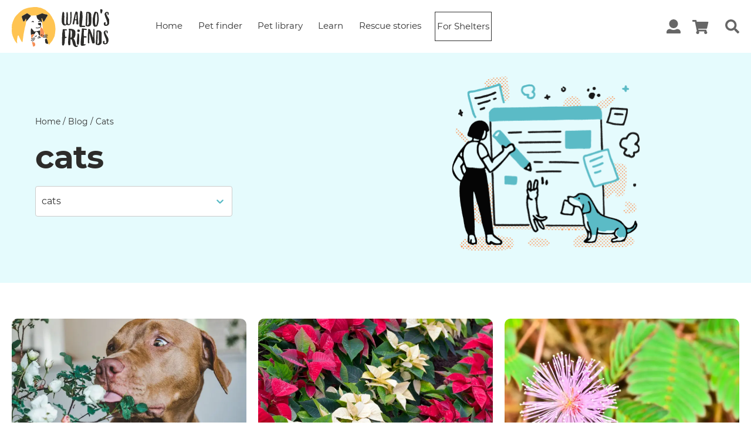

--- FILE ---
content_type: text/html; charset=utf-8
request_url: https://waldosfriends.org/blog/tag/cats
body_size: 27785
content:
<!DOCTYPE html><html><head><script>
                !function(f,b,e,v,n,t,s)
                {if(f.fbq)return;n=f.fbq=function(){n.callMethod?
                n.callMethod.apply(n,arguments):n.queue.push(arguments)};
                if(!f._fbq)f._fbq=n;n.push=n;n.loaded=!0;n.version='2.0';
                n.queue=[];t=b.createElement(e);t.async=!0;
                t.src=v;s=b.getElementsByTagName(e)[0];
                s.parentNode.insertBefore(t,s)}(window, document,'script',
                'https://connect.facebook.net/en_US/fbevents.js');
                fbq('init', 204508118244087);
              </script><noscript><img height="1" width="1" style="display:none" src="https://www.facebook.com/tr?id=204508118244087&amp;ev=PageView&amp;noscript=1"/></noscript><meta charSet="utf-8"/><script>(function(w,d,s,l,i){w[l]=w[l]||[];w[l].push({'gtm.start':
                new Date().getTime(),event:'gtm.js'});var f=d.getElementsByTagName(s)[0],
                j=d.createElement(s),dl=l!='dataLayer'?'&l='+l:'';j.async=true;j.src=
                'https://www.googletagmanager.com/gtm.js?id='+i+dl;f.parentNode.insertBefore(j,f);
                })(window,document,'script','dataLayer','GTM-WBFZLS9');</script><noscript><iframe src="https://www.googletagmanager.com/ns.html?id=GTM-WBFZLS9" height="0" width="0" style="display:none;visibility:hidden"></iframe></noscript><title>cats | Waldo&#x27;s Friends</title><meta name="robots" content="index,follow,max-snippet:-1,max-image-preview:large,max-video-preview:-1"/><meta name="googlebot" content="index,follow,max-snippet:-1,max-image-preview:large,max-video-preview:-1"/><meta name="description" content="Check out cats on Waldo&#x27;s Friends to find out about how you can support animal rescue advocacy."/><meta name="twitter:creator" content="drivecomau"/><meta property="og:url" content="https://waldosfriends.org/blog/tag/cats/"/><meta property="og:type" content="article"/><meta property="og:title" content="cats | Waldo&#x27;s Friends"/><meta property="og:description" content="Check out cats on Waldo&#x27;s Friends to find out about how you can support animal rescue advocacy."/><meta property="og:locale" content="en_US"/><meta property="og:site_name" content="Waldo&#x27;s Friends"/><link rel="canonical" href="https://waldosfriends.org/blog/tag/cats"/><meta name="viewport" content="initial-scale=1.0, width=device-width"/><meta name="theme-color" content="#2196F3"/><script type="application/ld+json" class="yoast-schema-graph">{"@context":"https://schema.org","@graph":[{"@type":"Organization","@id":"https://waldosfriends.org/#organization","name":"Waldo's Friends","url":"https://waldosfriends.org/","sameAs":["https://www.facebook.com/waldosfriends/","https://www.instagram.com/waldo_and_salsa","https://www.pinterest.com.au/waldo_and_salsa/"],"logo":{"@type":"ImageObject","@id":"https://waldosfriends.org/#logo","inLanguage":"en-AU","url":"https://waldosfriends.org/wp-content/uploads/2018/06/waldo.png","width":116,"height":90,"caption":"Waldo's Friends"},"image":{"@id":"https://waldosfriends.org/#logo"}},{"@type":"WebSite","@id":"https://waldosfriends.org/#website","url":"https://waldosfriends.org/","name":"Waldo's Friends","description":"Your one stop shop for buying fun things while supporting animal rescue.","publisher":{"@id":"https://waldosfriends.org/#organization"},"potentialAction":[{"@type":"SearchAction","target":"https://waldosfriends.org/?s={search_term_string}","query-input":"required name=search_term_string"}],"inLanguage":"en-AU"},{"@type":"CollectionPage","@id":"https://waldosfriends.org/blog/tag/cats/#webpage","url":"https://waldosfriends.org/blog/tag/cats/","name":"cats | Waldo's Friends","isPartOf":{"@id":"https://waldosfriends.org/#website"},"description":"Check out cats on Waldo's Friends to find out about how you can support animal rescue advocacy.","breadcrumb":{"@id":"https://waldosfriends.org/blog/tag/cats/#breadcrumb"},"inLanguage":"en-AU","potentialAction":[{"@type":"ReadAction","target":["https://waldosfriends.org/blog/tag/cats/"]}]},{"@type":"BreadcrumbList","@id":"https://waldosfriends.org/blog/tag/cats/#breadcrumb","itemListElement":[{"@type":"ListItem","position":1,"item":{"@type":"WebPage","@id":"https://waldosfriends.org/","url":"https://waldosfriends.org/","name":"Home"}},{"@type":"ListItem","position":2,"item":{"@type":"WebPage","@id":"https://waldosfriends.org/blog/tag/cats/","url":"https://waldosfriends.org/blog/tag/cats/","name":"cats"}}]}]}</script><link rel="prefetch" href="https://waldosfriends.dev5.rt.gw/wp-content/uploads/2021/06/banner-image.png"/><link rel="preload" href="/static/fonts/Montserrat-Bold.woff2" as="font" crossorigin="anonymous"/><link rel="preload" href="/static/fonts/Montserrat-Bold.woff" as="font" crossorigin="anonymous"/><link rel="preload" href="/static/fonts/Merriweather-Italic.woff2" as="font" crossorigin="anonymous"/><link rel="preload" href="/static/fonts/Merriweather-Italic.woff" as="font" crossorigin="anonymous"/><link rel="preload" href="/static/fonts/Merriweather-Regular.woff2" as="font" crossorigin="anonymous"/><link rel="preload" href="/static/fonts/Merriweather-Regular.woff" as="font" crossorigin="anonymous"/><link rel="shortcut icon" href="/static/favicon.ico"/><meta name="next-head-count" content="26"/><link rel="preload" href="/_next/static/css/50fa24221b2e248aecbb.css" as="style"/><link rel="stylesheet" href="/_next/static/css/50fa24221b2e248aecbb.css" data-n-g=""/><noscript data-n-css=""></noscript><link rel="preload" href="/_next/static/chunks/117.478213b74e904ca7e139.js" as="script"/><link rel="preload" href="/_next/static/chunks/webpack-365a1ba7027c53ad4a8c.js" as="script"/><link rel="preload" href="/_next/static/chunks/framework.efe182f2d62be1d8151a.js" as="script"/><link rel="preload" href="/_next/static/chunks/a75f315e258878a4cd97aad6acbc4346f98b25c9.3b3f6465c399cb9878ef.js" as="script"/><link rel="preload" href="/_next/static/chunks/main-5558d5d3a2da7d46cc99.js" as="script"/><link rel="preload" href="/_next/static/chunks/pages/_app-464c029b9974a37be09a.js" as="script"/><link rel="preload" href="/_next/static/chunks/29107295.e422fe37010906d9c794.js" as="script"/><link rel="preload" href="/_next/static/chunks/133781aa1a8997f6023890e2cfa549bbc4d3a47a.abd3e6974e77bf68e16b.js" as="script"/><link rel="preload" href="/_next/static/chunks/b7789ae4daed4c74f58f0b651de5c0a4a2d6b94c.2b9f64782bb2bc6d0c54.js" as="script"/><link rel="preload" href="/_next/static/chunks/2967c79ef818a45577f25c4e364628f94e97c889.ebaa8c6768c4a7e7c442.js" as="script"/><link rel="preload" href="/_next/static/chunks/1dd69a116dda0d647f35870a4b31342525b83bff.f5488bf8c615eb8c835f.js" as="script"/><link rel="preload" href="/_next/static/chunks/549c75b4bc4608c9cdc3f127ff9c4f1802800272.502a03aa9457f8f80636.js" as="script"/><link rel="preload" href="/_next/static/chunks/pages/blog/tag/%5BtagSlug%5D-4802c7aec263817e8b5c.js" as="script"/></head><body><div id="__next"><div class="site"><nav class="wf-navbar shadow-none navbar navbar-expand-lg navbar-light bg-light"><span class="navbar-brand"><a class="waldo-nav-logo" href="/"><svg width="166" height="74" fill="none" xmlns="http://www.w3.org/2000/svg"><g clip-path="url(#waldos-friends-logo_svg__clip0)"><path d="M24.568 27.73c0-.028 0-.028 0 0v-.056.057zm.057-.708c0 .142-.029.283-.029.454v.17-.029c.029-.141.029-.283.029-.425v-.198.028zM62.18 65.637c-.029-.085-.057-.141-.085-.226a9.245 9.245 0 01-.17-.482v-.085c0-.029-.028-.057-.028-.085 0-.029-.029-.057-.029-.085 0-.029-.028-.086-.028-.114 0-.028 0-.028-.028-.057 0-.028 0-.028-.028-.056 0-.029-.029-.057-.029-.057-.141-.482-.48-1.503-.707-2.297-.029-.056-.029-.113-.057-.17-.056-.17-.085-.312-.113-.425 0-.057-.028-.113-.028-.17 0-.057-.029-.113-.029-.142 0-.028-.056-.17-.113-.368a7.842 7.842 0 01-.17-.454c-.17-.482-.424-1.106-.707-1.871-.085-.227-.17-.397-.227-.567-.028-.057-.028-.114-.056-.142-.227-.567-.481-1.19-.736-1.843-.142-.34-.283-.709-.424-1.077-.114-.312-.255-.624-.368-.936a11.51 11.51 0 01-.397-1.049c-.113-.312-.254-.624-.367-.936-.114-.255-.199-.51-.312-.765-1.075-2.75-2.01-5.047-2.066-5.188a.47.47 0 00-.056-.142c-.453-1.304-1.16-2.722-1.614-4.026-.028-1.758-1.443-11.37-1.556-11.653-.17-.057-.311-.085-.481-.142-.566-.113-.877-.51-1.189-.964-.764-1.105-1.641-2.07-2.915-2.636a8.781 8.781 0 01-3.056-2.354c-1.047-1.276-1.387-2.863-1.557-4.48-.056-.481-.34-.992-.028-1.474-1.16.227-2.35.114-3.538.142-1.98.057-6.226.142-6.31.255.17.369.028.71-.17.993-.595.878-1.133 1.786-1.953 2.523-.736.652-1.245 1.56-1.925 2.325-.622.709-1.132 1.503-1.811 2.183a90.134 90.134 0 00-2.264 2.382v-.114c-.17 1.616-.396 3.544-.538 3.941-.141.425-.255 1.673-.311 1.871-.085.256-1.189 3.828-1.415 4.962-.226 1.19-.368 2.382-.623 3.544-.311 1.503-.594 3.034-.877 4.536-.396 2.183-.85 4.367-1.047 6.578a32.893 32.893 0 01-.595 4.026c-.141.652-.084 1.418-.198 2.07-.084.652-.367 2.806-.537 3.203-.142.397-.255.454-.595.17-1.16-.935-1.84-2.24-2.377-3.515-.538-1.333-1.33-2.495-1.953-3.743-.198-.425-1.103-2.551-1.443-3.09-.113-.198-.226-.34-.283-.567-.142-.595-.368-.624-.877-.255-.453.312-.934 1.502-.878 1.758-.283.907-.99 6.606-.99 6.634-.113.397-.085.822-.057 1.248 0 .34.198 1.757.198 1.757 0 .142.029.312.057.54.028.112.028.254.057.396 0 .057 0 .085.028.142 0 .085.028.17.028.255 0 .085.028.17.028.255.029.34.029.596-.056.652.877 1.106 1.924 2.098 3 3.005 1.217 1.021 2.518 1.985 3.764 2.978 1.132.878 2.292 1.502 3.537 2.097 3.595 1.957 7.472 3.233 11.519 3.885 1.613.425 3.254.822 4.952.85 1.783.029 3.34 0 5.264-.283.34-.057.651-.028.906-.114h.028a46.642 46.642 0 008.717-2.58c1.188-.425 2.349-.879 3.48-1.446.51-.255.963-.538 1.416-.85 2.519-1.333 5.547-3.005 7.358-5.387-.085-.312-.594-1.673-.962-2.694z" fill="#fff"></path><path d="M74.066 36.123c.057-.397-.68-4.253-.877-4.706-.51-1.191-.82-2.467-1.104-3.715-.34-1.502-1.67-2.778-2.264-4.139a17.477 17.477 0 00-.707-1.474c-.255-.482-.51-.936-.765-1.418-.679-1.22-1.67-2.211-2.32-3.43-.368-.71-2.094-2.75-2.151-2.78 0 0-5.49-4.507-6.028-5.13-.34-.398-3.198-1.759-3.68-1.929-.509-.198-2.009-1.049-2.377-1.105-.198-.029-2.547-1.163-3.339-1.163-.82-.028-1.642-.142-2.434-.397C45.68 4.595 42.794 4 42.341 4c-2.717 0-4.67.085-5.519.113-1.075.057-8.546 1.021-8.83 1.22-.17.113-6.395 1.474-10.358 4.11-.707.483-8.744 6.465-12.791 12.873-.142.283-2.972 6.435-3 6.719-.255.765-1.472 4.876-1.5 5.16a52.55 52.55 0 01-.198 2.098c0 .028-.057 3.374 0 4.338.028.454-.085 3.034-.142 3.856-.028.368.142 1.758.17 2.155.057.396.226 2.296.311 2.721.029.255.963 3.26 1.076 3.686.028.255 1.952 4.65 2.01 4.962 0 0 1.47 2.892 1.697 3.204.368.595.82 1.445 1.359 2.013.34.368 2.462 2.976 2.603 2.92.085-.057.085-.34.057-.652 0-.085-.028-.17-.028-.255 0-.085-.029-.17-.029-.256 0-.056 0-.085-.028-.141-.028-.142-.028-.255-.057-.397-.028-.199-.056-.397-.056-.539 0 0-.198-1.418-.198-1.758-.029-.425-.085-.822.056-1.247 0-.057.708-5.756.99-6.635-.056-.227.425-1.446.878-1.758.538-.368.736-.34.877.256.057.227.17.368.283.567.34.538 1.246 2.665 1.444 3.09.622 1.276 1.415 2.41 1.953 3.742.509 1.276 1.216 2.58 2.377 3.516.368.284.453.227.594-.17.17-.397.453-2.552.538-3.204.085-.652.056-1.417.198-2.07.283-1.332.453-2.693.594-4.025.198-2.212.623-4.395 1.047-6.578.283-1.503.566-3.034.878-4.536.254-1.163.396-2.382.622-3.544.227-1.106 1.33-4.707 1.415-4.962.057-.17.198-1.446.312-1.871.141-.426.367-2.353.537-3.941 0-.057 0-.142.029-.199 0-.056 0-.113.028-.17 0-.113.028-.227.028-.34 0-.114.028-.199.028-.312v-.227c0-.17.029-.312.029-.453v-.511c0-1.02-.057-2.041-.396-3.147-.453.85-.85 1.588-1.246 2.325-.453.879-.82 1.815-1.641 2.467-.764.623-1.641.453-2.01-.454-.537-1.276-.933-2.637-1.301-3.97 0 0 0-.028-.029-.084 0-.029-.028-.057-.028-.085 0-.029 0-.029-.028-.057a.215.215 0 00-.057-.113c0-.029-.028-.057-.028-.085a5.244 5.244 0 01-.255-.653s0-.028-.028-.056v-.029a.215.215 0 00-.057-.113c-.028-.057-.056-.142-.085-.198-.056-.142-.084-.284-.141-.426-.198-.68-.311-1.417-.085-1.9.113-.68 1.783-1.445 2.123-1.672.905-.624 1.924-.936 2.801-1.531.99-.68 2.066-1.248 3.142-1.815.594-.312 1.16-.425 1.726-.056.028 0 .057.028.085.056.028.029.057.029.085.057.028.028.056.028.085.057.198.113.453.312.764.51l.255.17c.396.255.849.567 1.301.879.142.085.283.198.425.284.226.141.424.283.623.425.198.142.396.255.566.368.396.256.707.482.962.624l.17.085c.028 0 .028.029.056.029.029.028.057.028.085.056.057.029.085.057.113.057h.029c.084-.113 4.33-.198 6.31-.255 1.19-.029 2.378.085 3.538-.142 1.5-.057 2.774-.765 4.104-1.276 1.585-.623 3.141-1.219 4.726-1.871.623-.255 1.245-.17 1.811.085 1.02.425 2.095.68 3.142 1.077a9.176 9.176 0 003.396.54c.792 0 1.245.651 1.386 1.417.17.907-.424 1.389-.792 1.984-.34.539-1.726 2.665-1.811 2.836-.028.056-.028.113-.057.141a.48.48 0 00-.056.142c-.425.992-.99 1.871-1.585 2.75-.651 1.02-1.189 1.871-1.245 2.013-.142.539-.623.766-1.076.766-.368.028-.594-.397-.792-.794-.481-1.078-.736-2.212-1.33-3.232-.255-.426-.283-1.05-.453-1.56-.142-.397-.312-.396-.623-.085-.396.397-.538.822-.396 1.39.368 1.474.849 5.273.82 5.67.142.312 1.529 9.895 1.557 11.653.453 1.304 1.16 2.721 1.613 4.026.029.056.029.085.057.142.056.141.962 2.41 2.066 5.188.113.255.198.51.311.765.113.312.255.624.368.936.142.34.283.68.396 1.05.114.31.255.623.368.935.142.368.283.709.425 1.077.255.652.51 1.276.736 1.843.028.057.028.085.056.142.057.17.142.368.227.567.283.765.537 1.389.707 1.871.057.142.113.312.17.454.085.198.113.34.113.368 0 .057.028.085.028.142 0 .057.029.113.029.17.028.114.056.284.113.425 0 .057.028.114.056.17.227.794.538 1.815.708 2.297.028.057.028.085.057.113 0 .029 0 .029.028.057 0 .028.028.085.028.114 0 .028.028.056.028.085 0 .028.029.056.029.085v.028s0 .028.028.028v.029c.057.17.113.312.17.482.056.17.113.34.17.482.48 1.36.905 2.41.962 2.381.934-.482 5.688-6.578 6-7.116.707-1.106 3.367-6.351 3.707-7.4.085-.284.453-1.474.425-1.928-.029-.312.396-2.467.509-3.26.057-.454.651-6.493.651-6.522.085-.311-.481-5.67-.453-5.925z" fill="#FFC452"></path><path d="M60.199 20.076c-.34.538-1.727 2.665-1.811 2.835-.029.057-.029.113-.057.142-.34.793-1.019 1.928-1.642 2.92-.65 1.02-1.188 1.871-1.245 2.013-.141.539-.622.765-1.075.765-.368.029-.594-.396-.793-.794-.48-1.077-.736-2.21-1.33-3.232-.255-.425-.283-1.049-.453-1.559-.141-.397-.31-.397-.622-.085-.396.397-.538.822-.396 1.39.367 1.474.849 5.273.82 5.67-.17-.057-.311-.085-.48-.142-.567-.113-.878-.51-1.19-.964-.764-1.106-1.64-2.07-2.914-2.637a8.781 8.781 0 01-3.057-2.353c-1.047-1.276-1.387-2.864-1.556-4.48-.057-.482-.34-.992-.029-1.474 1.5-.057 2.774-.765 4.104-1.276 1.585-.624 3.141-1.219 4.726-1.871.623-.255 1.245-.17 1.811.085 1.02.425 2.095.68 3.142 1.077a9.178 9.178 0 003.396.54c.792 0 1.245.651 1.386 1.417.227.935-.34 1.389-.735 2.013zm-27.792-.596c-.594.88-1.131 1.786-1.952 2.524-.736.652-1.245 1.559-1.925 2.324-.622.71-1.132 1.503-1.81 2.184a89.654 89.654 0 00-2.265 2.381v-.113c0-.057 0-.142.028-.199 0-.056 0-.113.029-.17 0-.113.028-.227.028-.34.056-.454.085-.85.113-1.248v-.255c0-1.02-.056-2.041-.396-3.147-.453.85-.85 1.588-1.245 2.325-.453.879-.821 1.815-1.642 2.467-.764.623-1.641.453-2.01-.454-.537-1.276-.933-2.637-1.301-3.97 0 0 0-.028-.028-.084 0-.029-.029-.057-.029-.085 0-.029 0-.029-.028-.057a.215.215 0 00-.056-.113 7.456 7.456 0 01-.368-.908c-.029-.056-.057-.142-.085-.198-.057-.142-.085-.284-.142-.425-.198-.68-.311-1.418-.085-1.9.114-.68 1.783-1.446 2.123-1.673.905-.624 1.924-.936 2.802-1.53.99-.681 2.066-1.248 3.141-1.815.594-.312 1.16-.426 1.726-.057.029 0 .057.028.085.057.029.028.057.028.085.056.029.029.057.029.085.057 1.16.765 4.924 3.346 5.292 3.459h.029c.141.284 0 .652-.199.907zm.057-1.049z" fill="#2D2C2A"></path><path d="M17.521 22.485c.142.34.284.681.368.908a27.253 27.253 0 01-.367-.908zm15.368 29.373c-.17-1.36-.34-2.495-.34-3.714.028-1.672-.085-3.345.028-4.99.057-.68.198-1.36.255-2.013.028-.368.113-.68.396-.737.283-.085.68.057.878.34.905 1.333 2.122 2.354 3.056 3.658.057.085.142.17.17.283.311.908.679.964 1.613.964.934-.028 1.84-.312 2.773-.255.595.028 1.217-.17 1.812-.312 1.584-.34 3.056-1.105 4.726-1.134.113.057.311 2.438.311 3.516 0 1.02-.17 2.07-.198 3.09 0 .652-.028 1.304-.453 1.843-.82 0-1.273-.454-1.641-1.134-.453-.794-.594-1.673-.962-2.467-.255-.51-.453-1.105-.793-1.559-.48-.652-1.245-.936-2.037-1.02-.368-.029-.765 0-1.133.028-.707.056-.962.652-1.132 1.219-.424 1.276-1.188 2.268-2.122 3.175-.651-.056-1.302-.17-1.953-.255-1.358-.198-2.264.709-3.254 1.474z" fill="#2D2C2A"></path><path d="M55.387 51.66a2.366 2.366 0 01-.113.425l-.085.425c-.028.086-.736 1.588-1.075 1.928-.028.029-.651.596-.906.738-.877.482-1.754.085-2.49-.17-1.245-.426-2.293-1.276-2.774-2.637.425-.539.425-1.191.453-1.843.028-1.02.198-2.07.198-3.09 0-1.078-.226-3.46-.311-3.516.368-1.56.764-3.119 1.132-4.678.057-.227.226-.652.425-.908.056-.085.198-.113.282-.085.368.17.736.454.991.823.566.85 1.443 1.7 2.066 2.75.057.085 1.217 2.807 1.67 4.14.028.056.396 2.239.51 3.146.112.794.027 2.524.027 2.552z" fill="#F69057"></path><path d="M62.265 65.921c-.028 0-1.245 1.474-2.802.482-.198-.113-.396-.113-.594-.199-1.302-.538-1.67-1.672-1.84-2.891-.141-.993-.17-2.013-.254-3.034-.142-1.701 1.33-3.062 2.773-2.495.283.737.99 2.523 1.274 3.402.198.652.849 2.892.99 3.402.142.482.283.851.453 1.333zM41.492 39.95c-.396-.113-.622-.226-.622-.595 0-.255.113-.482.452-.425 1.048.113 2.123.397 3.142.255 1.302-.17 2.66-.369 3.707-1.39.85-.822.793-1.615.793-2.778-1.302.822-2.066.029-3.057-.709-.17-.113-.311-.255-.481-.368-.51-.369-.906-.794-.764-1.474.113-.68.68-1.021 1.273-1.135 1.048-.198 2.095-.482 3.17-.425.142 0 .255-.028.368.085.566.51.85 1.9.623 2.665-.198.71-.113 1.446-.057 2.155.085.964-.368 1.701-.962 2.353-.594.68-1.189 1.418-2.151 1.645-1.755.425-4.019.567-5.434.142z" fill="#2D2C2A"></path><path d="M34.502 63.228c1.245.368 2.405.765 3.622 1.077.736.198 1.048.794 1.302 1.36.368.88.651 1.815.708 2.78.056 1.105-1.104 2.438-2.462 2.721-.227.057-.425.114-.651.17-.481.114-.764-.056-.85-.567-.367-1.814-.678-3.657-1.301-5.415-.226-.68-.283-1.39-.368-2.126zm-1.613-11.37c.962-.765 1.896-1.7 3.283-1.502.65.085 1.301.198 1.952.255-.254 1.446-1.019 2.637-1.896 3.77-.368.483-1.443 2.127-1.698 2.439-.283.17-.594.34-.877.51-.425-1.19-.623-4.451-.764-5.472z" fill="#F69057"></path><path d="M47.067 56.508c-.849 1.134-1.528 1.162-2.915.482-.34-.17-.537-.51-.396-.765.17-.284.566-.397.906-.057.368.368.792.368 1.245.198.283-.113.425-.368.425-.709 0-.255-.057-.481-.312-.51-.34-.056-.622-.227-.538-.538.085-.397.114-.851.566-1.078.51-.255.991-.227 1.416.114.424.34.254.878.141 1.219-.141.453-.056.652.283.879.68.453 1.076-.086 1.019-.624-.028-.596 1.019-.454.99.113-.084 1.333-1.528 2.07-2.603 1.39-.057-.029-.142-.057-.227-.114zm13.698-3.232c-.708.142-1.415.312-2.123.482-.764.227-1.613.17-2.377.425-.396.142-.906.057-1.359 0-.311-.028-1.273.142-1.528.369-.113.113-.538.227-.68-.114-.112-.312.086-.453.369-.595.764-.34 6.707-1.418 7.5-1.56.367-.056.792-.198.905.227.113.426-.255.68-.707.766zm-.085 2.41c-.425.198-2.208.227-2.604.255-1.075.113-2.15-.255-3.226.17-.368.17-.85-.056-1.302 0-.17.029-.538.255-.538-.113 0-.255.142-.567.51-.624.141-.028.452-.028.566-.085 1.641-.482 5.886-.51 6.396-.482.254.028.566-.057.594.255.057.284-.113.51-.396.624zm-20.744 2.07c-.708.198-1.02.595-1.614.737-.707.17-1.358.652-1.98 1.02-.934.54-1.982.908-2.746 1.73-.254.255-.707.283-.877-.028-.198-.369.028-.823.425-.993.933-.425 1.782-1.077 2.688-1.502.85-.369 1.642-.993 2.66-.993.453 0 .736-.51 1.302-.397.425.085.368.369.142.426zm-6.283-.426c.283-.17 4.358-1.219 5.235-1.389.34-.057.623-.085.906.085.113.057.113.227.028.284-.48.425-1.16.425-1.726.652-.962.368-2.01.538-3.028.737-.51.085-.793.595-1.33.652-.368.057-.68.17-.85-.198-.17-.397.255-.51.51-.653a.988.988 0 01.255-.17zm12.508-27.756c-.31.085-.65.34-.905-.029-.283-.368-.142-.85.085-1.134.792-1.02 1.952-1.332 3.17-.567.282.17.48 1.106.226 1.333-.51.453-.764-.029-1.585-.454-.198-.113-.51.057-.594.397-.029.142-.34.425-.397.454zm-10.131-1.9c.594-.028 1.075.595 1.556 1.134.312.369.057.822-.254 1.078-.283.226-.595.056-.85-.142-.056-.029-.084-.114-.113-.142-.82-.737-1.047-.709-1.754.17-.085.114-.198.312-.368.199-.283-.17-.396-.51-.34-.823.057-.567 1.245-1.502 2.123-1.474zM34.841 62.66c-.17-.028-.396-.198-.198-.566.17-.34.481-.51.82-.738.595-.368 1.274-.538 1.755-1.162.453-.567 1.16-.907 1.812-1.276.537-.283.679.142.311.454-.906.85-1.811 1.7-2.773 2.466-.453.397-.906.822-1.727.822zm7.839-9.497c.086.538-1.047 1.559-1.67 1.672-.593.114-1.612-.425-1.867-.992-.142-.312-.057-.539.142-.68.198-.142.424.028.566.198.34.425.735.624 1.273.312.283-.17.453-.34.453-.652 0-.369.028-.794.481-.766.51 0 .566.482.623.908zm18.17-2.269c-.51.256-1.047.34-1.642.51-.48.142-3.141.738-4.018 1.106-.623.142-1.246.284-1.84.482-.142.057-.283.227-.453.227-.141-.028-.056-.198-.085-.283-.056-.255.085-.397.312-.454.82-.198 3.707-1.36 4.443-1.474.849-.199 1.698-.425 2.575-.624.198-.057.396-.028.594-.028.142 0 .284.056.312.198 0 .17-.057.284-.198.34zm-9.793 1.758c-.99.085-1.5-.623-2.009-1.276-.085-.113 0-.311.057-.425.254-.482 1.047.255 1.273.482.397.369.651.284.764-.198.142-.54.453-.71.963-.624.17.028.283.113.254.283-.085.596-.424 1.645-1.302 1.758zM95.66 22.457c-.029 2.438-.029 4.877-.085 7.315-.029 1.02.056 2.041.622 2.949.538.879 1.245 1.02 2.066.34.736-.624 1.076-1.418 1.16-2.382.34-3.26.255-6.549.482-9.838.085-1.276.198-2.58 0-3.856-.198-1.162-.114-2.353-.227-3.487-.085-.964 1.217-1.446 1.981-1.162.227.085.368.311.368.595 0 2.58.142 5.188-.056 7.768-.255 2.977-.085 5.954-.51 8.903-.254 1.701-.736 3.317-2.15 4.48-.538.453-1.19.652-1.812.765-1.104.198-2.207.227-3.17-.539-.396-.34-.707-.283-1.047.057-1.641 1.645-4.301 1.39-5.83-.028-.792-.737-1.273-1.673-1.67-2.694-.537-1.417-.509-2.92-.565-4.394-.085-2.41.226-4.764.34-7.173.084-1.588.282-3.176.565-4.735.198-.936.283-1.957.764-2.835.114-.227.283-.284.51-.256 1.047.057 1.5.426 1.924 1.418.198.454.227.879.227 1.333 0 1.814.113 3.6.113 5.415-.028 2.977-.17 5.954-.113 8.93 0 .454 0 .88.028 1.333.056.908.283 1.787.877 2.524.623.793 1.387.907 1.953-.199.255-.482.396-1.02.368-1.587a21.675 21.675 0 01-.028-2.354l.509-10.717a123.4 123.4 0 00.085-4.593c0-.369.141-.652.34-.935.424-.482 1.132-.34 1.415.226.48.964.594 1.957.566 3.006-.029 2.154 0 4.28 0 6.407zm39.96-2.523c0-.539-.113-1.106-.057-1.645.114-1.332-.056-2.608-.82-3.742-.566-.85-1.302-1.56-2.264-1.928-1.614-.567-3.255-.482-4.896-.028-.397.113-.623.368-.623.822-.057 2.977-.311 5.925-.509 8.902-.17 2.779-.199 5.586-.34 8.393-.057.879.085 1.786-.085 2.636-.17.851-.198 1.673.028 2.495.085.34.227.54.566.653.708.198 1.472.226 2.179.482.51.17 1.019.368 1.359.311 1.273-.056 2.151-.538 3.113-.992 1.726-.822 2.321-4.196 2.349-5.047.085-3.77.028-7.541 0-11.312zm-4.67 13.212c-.141 1.02-.905 1.701-1.868 2.041-.424.142-.679-.028-.679-.453.029-1.418-.113-2.836.198-4.225a1.64 1.64 0 00.057-.397c.028-3.062.481-6.095.34-9.157-.057-1.163-.029-2.354.141-3.516.085-.596-.141-1.19-.141-1.786 0-.51.226-.936.311-1.418.057-.255.566-.283.849-.057.283.199.424.54.481.823.113.538.368 1.049.368 1.616-.028 2.07-.057 4.14.028 6.209.029 2.438-.085 4.876.17 7.315.113.964-.113 1.984-.255 3.005zm17.151-12.759c0-1.134-.651-4.904-.849-5.528-.283-.822-.538-1.701-1.415-2.098a8.62 8.62 0 00-3.679-.822c-.283 0-.482.141-.651.368-.736 1.02-1.217 2.183-1.529 3.402-.113.397-.283.794-.396 1.191-.17.51-.453 1.616-.453 1.645-.085.595-.254 1.19-.396 1.757-.113.454-.651 3.006-.736 3.828-.113 1.02-.028 2.07-.028 3.119.085 1.474-.141 2.948.198 4.423.198.907.283 1.87.623 2.778.368 1.02.905 1.871 1.67 2.608.509.483 1.075.624 1.698.426a9.746 9.746 0 012.207-.397c.679-.057 1.104-.425 1.415-1.02.368-.681.679-1.362.962-2.099.34-.85.566-1.73.708-2.58.141-.765.934-3.97.905-5.529-.028-1.842-.283-3.657-.254-5.472zm-2.378 4.877a36.374 36.374 0 01-.452 3.941c-.114.794-.283 1.588-.397 2.382-.113.68-.198 1.389-.481 2.07-.141.34-.141.736-.339 1.105-.142.255-.198.567-.51.567-.339 0-.537-.312-.651-.595-.651-1.446-.707-3.006-.849-4.537-.113-1.02-.028-2.07-.028-3.118 0-.908-.028-1.815 0-2.722.057-1.39.198-2.779.34-4.168.113-1.077.169-2.211.537-3.232.227-.68.368-1.418.736-2.07.142-.255.085-.567.311-.822.085-.113.057-.312.255-.284.198.029.283.199.368.34.311.568.425 1.248.51 1.844.113.737.339 1.445.339 2.211.142 2.325.51 4.707.311 7.088zm-30.366 5.756c-.029-1.588-.17-3.176.028-4.735.226-1.843.17-3.714.481-5.529.057-.283.057-.539.057-.822-.085-1.9.169-3.8.368-5.67.084-.766.113-1.588.452-2.325.085-.199.057-.454.085-.68.057-.511.34-.795.849-.71 1.387.227 2.547 1.106 2.632 2.694.113 2.013.255 4.026.425 6.039.113 1.304-.085 2.58-.113 3.856-.029 1.53-1.217 11.539-1.217 11.964.028.567.141.737.735.737 1.076 0 2.18-.141 3.255-.056.453.028.877.113 1.274.255.65.255.82.964.283 1.446-.482.453-1.104.453-1.698.51-.453.029-.906 0-1.359-.028a11.125 11.125 0 00-2.377.085c-.991.113-1.981.255-2.972-.17-.736-.312-1.188-.907-1.188-1.701v-5.16zm-2.038-2.58c-.198-1.276-.509-5.898-.537-6.918 0-1.815-.255-3.601-.368-5.416-.057-.709.141-1.417 0-2.098-.142-.68-.057-1.53-.878-1.871-.509-.198-1.047-.312-1.585-.425-.735-.142-.877-.085-1.188.567-.113.227-.227.453-.311.709-.34.992-.595 2.013-.963 3.005-.141.368-.198.765-.339 1.134-.227.595-.425 1.22-.453 1.871-.057.68-.227 1.361-.396 1.985-.312 1.077-.453 2.183-.736 3.232-.142.539-.283 1.106-.425 1.673-.169.737-.254 1.53-.509 2.24-.198.567-.226 1.162-.368 1.757-.198.908-.424 1.815-.481 2.75-.028.426.226.681.594.766.368.085.764.113 1.161.113.566 0 .792-.311.877-.85.113-.709.226-1.446.34-2.155.169-.992.481-1.956.537-2.977.029-.822.396-1.134 1.217-1.105.368 0 .708.028 1.076.056.396.029.594.227.594.68-.028.851 0 1.702 0 2.552-.057.85-.085 1.701-.028 2.552.056.85.679 1.446 1.528 1.418.368 0 .707-.057 1.047-.142.821-.199.877-.312.906-1.134.056-1.304-.114-2.637-.312-3.97zm-3.283-3.743c-.481.34-1.132.425-1.726.312-.255-.057-.255-.34-.255-.567.029-1.05.283-2.07.566-3.09.029-.086.283-1.985.397-2.836.141-.964.537-1.9.82-2.863a.633.633 0 01.113-.142c.114 0 .114.085.142.17 0 .142.028.255.028.397 0 1.049.029 3.119.029 3.119v2.24c0 .623 0 1.275.169 1.9.142.51.142 1.048-.283 1.36zm56.008 7.343c-.312.766-.736 1.503-1.132 2.24-.255.454-.708.765-1.161.992a7.707 7.707 0 01-3.622.823c-1.217-.057-2.462-.482-2.915-1.702-.425-1.19-.538-2.523.141-3.714.368-.68 1.415-1.02 2.066-.737.538.227.849.88.566 1.39-.396.708-.254 1.445-.113 2.182.085.454.623.681 1.245.482.595-.198 1.246-.396 1.557-1.105.085-.17.198-1.474.141-1.843-.141-.822-.339-1.644-.509-2.438-.226-1.078-.623-2.07-.991-3.062-.311-.851-.707-1.673-1.018-2.524-.34-.879-.708-1.73-.991-2.637-.255-.793-.509-1.587-.707-2.381-.227-.879-.51-1.758-.227-2.779.311-1.105.877-1.814 1.755-2.353.934-.595 1.981-.765 3.056-.539.793.17 1.613.426 1.981 1.305.057.113.114.226.114.368a10.5 10.5 0 010 2.297c-.057.453-.312.794-.68 1.02-.254.17-.566.114-.877-.028-.509-.227-.396-1.503-.396-1.644.028-.482-.142-.88-.255-1.333-.113-.368-.424-.482-.764-.51-.34-.029-.623.142-.736.453-.311.738-.396 1.418-.113 2.24.623 1.872 1.613 3.516 2.604 5.189.566.964 1.132 1.9 1.698 2.863.339.567.452 1.22.679 1.843.056.142.396 2.155.226 2.892-.113.369-.481 2.382-.622 2.75zM152.402 7.686c.595-.029 1.132.085 1.557.425.679.567.849 1.36.651 2.211-.057.284-.142.54-.142.823 0 .652-.311 1.247-.481 1.843a10.52 10.52 0 01-.396 1.247c-.226.567-.396.68-1.189.68-.509 0-.707-.255-.877-.708-.736-1.786-.509-3.714-.736-5.557-.056-.369.142-.624.538-.766.368-.142.736-.227 1.075-.198zM112.98 69.607c-.029-.17 0-.34-.17-.425-.17-.085-.312 0-.453.113-.227.17-.453.34-.679.482-.595.425-1.217.34-1.67-.227-.679-.85-.934-1.871-1.076-2.892-.056-.397-.367-2.381-.537-2.977-.227-.765-.453-1.53-.708-2.296-.481-1.39-1.33-2.552-2.32-3.601v-.255c.396-.397.764-.794 1.16-1.163.453-.453.821-.935 1.047-1.587.142-.369.651-2.155.736-2.609.566-2.665.113-6.096.056-6.436-.141-.623-.339-1.219-.707-1.7-.821-1.078-1.953-1.702-3.198-2.156-.623-.226-1.274-.255-1.868-.425-.764-.227-4.217-.51-5.066-.397-.566.085-.764.539-.396 1.02.962 1.277.283 5.388.113 6.72-.198 1.475-.99 8.563-.934 10.49 0 .227 0 .454-.028.681-.198 2.041-.396 4.111-.141 6.18.113.908.113 1.844.792 2.58.283.341.623.625 1.075.483a5.063 5.063 0 001.274-.539c.51-.283.849-.68.708-1.332-.029-.114 0-.227 0-.34 0-2.694-.057-5.387.282-8.081.029-.113 0-.368.142-.283.368.226.821.141 1.189.368.905.539 1.047 1.503 1.33 2.382.198.567.226 1.219.424 1.786.198.68.255 1.36.425 2.013.198.737.311 1.53.622 2.268.68 1.701 1.698 3.09 3.283 4.054.679.397 1.472.68 2.236.653 1.075-.057 2.009-.596 2.66-1.475.198-.34.453-.68.397-1.077zm-10.189-21.831c-.283 1.843-.254 3.685-.368 5.528-.056.68-.056 1.418-.452 2.07-.34.539-.934.68-1.416.964-.226.113-.339-.085-.339-.312 0-.51-.028-1.049-.028-1.56V44.459c0-.34-.029-.68.339-.85.34-.142.651 0 .934.227.623.453.934 1.077 1.047 1.843.113.68.34 1.36.283 2.098zm38.263 2.324c0 2.325-.057 4.622.028 6.947.057 1.871.255 3.742.396 5.585.085 1.02 0 2.042-.424 2.977-.17.369-.481.425-.821.369-.594-.114-1.189-.085-1.811-.057-.793.028-1.217-.227-1.444-.992-.254-.823-.368-1.701-.651-2.524-.254-.765-.424-1.587-.735-2.325-.17-.368-.255-.765-.312-1.162-.085-.539-.254-1.077-.396-1.588-.283-.907-.396-1.87-.736-2.778-.339-.822-.537-1.701-.679-2.609-.113-.793-.396-1.559-.623-2.324-.056-.142-.198-.312-.339-.312-.198.028-.142.255-.142.397-.028 2.495 0 5.018-.056 7.513-.029 1.815-.34 3.629-.255 5.444.028.396.028.765.17 1.162.198.595.056 1.162-.227 1.701-.283.539-1.33.482-1.783-.113-.311-.397-.452-.936-.481-1.446-.028-2.013-.028-4.026-.028-6.068 0-2.041.085-4.11.028-6.152a23.715 23.715 0 01.34-4.48c.255-1.587.141-3.175.226-4.763.057-.822.368-1.162 1.217-1.19 1.104-.029 1.812.51 2.264 1.502.425.964.849 1.9 1.217 2.892.425 1.162.963 2.296 1.33 3.487.255.766.51 1.531.68 2.297a34.898 34.898 0 001.132 3.714c.056.17.198.283.368.255.169-.028.169-.17.169-.312v-.142c.057-1.332.142-2.665.227-3.997.17-2.835.453-5.67.368-8.534 0-.284-.029-.596.113-.85.141-.256.255-.483.623-.426.339.028.566.113.735.454.17.368.255.737.255 1.134v7.23c.028.085.057.085.057.085zm12.197-1.247c0-.652-.141-1.333-.396-1.928-.424-.935-1.047-1.814-1.952-2.325-2.123-1.19-4.84-.822-5.208-.709-.905.312-1.33.284-1.302 1.531 0 .908-.226 6.55-.481 8.45-.198 1.417-.198 5.33-.254 5.84-.114 1.162-.538 6.152-.312 7.315.198 1.077.396 1.19 1.472 1.304.594.057 1.16.255 1.726.425.849.284 1.67.227 2.491.085 1.103-.198 1.952-.85 2.66-1.7.424-.511 1.019-.937 1.217-1.56.198-.652.283-1.333.311-2.013.113-4.905.057-9.81.028-14.715zm-4.754 15.962c-.142.993-.877 1.616-1.811 1.985-.453.17-.736 0-.736-.51.028-1.418-.113-2.836.198-4.225.085-.453.057-.907.085-1.36.34-3.488.283-6.975.34-10.491 0-.936.056-1.843-.029-2.779-.056-.567.142-1.049.283-1.559.085-.312.566-.34.849-.113.283.198.453.538.481.822.114.567.397 1.106.368 1.701-.056 1.985-.085 3.97-.028 5.018.057 3.488-.057 6.04.226 8.591.142.992-.085 1.956-.226 2.92zm-25.414-4.763c.056 2.098-.227 4.168-.283 6.238-.028 1.19.056 1.247 1.245 1.134.425-.029.849-.17 1.245-.085.255.056.566.056.651.397.085.34-.028.595-.254.822-.453.453-1.048.652-1.614.879-1.471.538-3 .595-4.556.68-.764.057-1.33-.567-1.726-1.276-.312-.595-.255-1.219-.283-1.843-.114-2.665.198-5.33.368-7.995.056-.935.622-5.16.707-6.067.113-1.22.283-2.41.425-3.63.113-.907.537-6.35.537-7.598 0-.935.396-1.36 1.33-1.219 2.123.284 4.274.369 6.368.85.028 0 .057 0 .085.03.509.14.906.51.906.85 0 .368-.453.765-.991.85-.906.17-1.811.029-2.689-.198-.028 0-.056-.029-.084-.029-1.274-.34-1.5-.141-1.472 1.163a24.548 24.548 0 01-.17 3.515c-.17 1.531-.113 3.09-.028 4.622.028.453.226.879.255 1.332 0 .312.254.34.481.34.651.029 1.301.029 1.952.029.482 0 .963.085 1.444.227.339.113.622.312.707.652.17.567-.113.907-.736 1.049-.792.198-1.584.312-2.405.085-.255-.057-.51-.057-.764-.057-.453 0-.679.227-.679.71.028 1.19.028 2.352.028 3.543zM85.67 62.689c-.085-4.083.367-8.109.339-12.163 0-1.05.141-2.155.311-3.204.198-1.418.453-2.835.538-4.281.028-.34.17-.68.283-1.02.085-.2.311-.228.51-.256.31-.028.622-.057.933-.028 1.189.198 2.406.113 3.594.141.482.029.934.086 1.387.256.397.141.538.397.51.822-.029.397-.283.567-.595.652-.65.198-1.33.085-1.98.085-1.246-.028-1.472.312-1.02 1.474.085.227.114.425.114.68.085 2.666.396 5.33.311 7.996-.028.737.396 1.077 1.132.936.594-.085 1.132-.057 1.557.425.198.198.17.368.028.595-.396.596-.99.794-1.642.794-.962 0-1.33.539-1.358 1.474-.113 1.985-.34 3.97-.368 5.983-.028 1.049-.283 2.126-.707 3.118-.17.37-.255.794-.368 1.191-.227.823-.708 1.191-1.557 1.106a3.721 3.721 0 01-1.358-.369c-.114-.056-.227-.113-.255-.255-.085-.51-.311-.992-.34-1.56a62.139 62.139 0 010-4.592zm75.137-2.665c-.169-.794-.481-1.503-.679-2.268-.17-.596-.453-1.135-.679-1.702a49.264 49.264 0 01-.736-1.814c-.226-.596-.509-1.19-.707-1.786-.17-.51-.708-2.24-.821-2.609-.17-.538-.453-1.956-.453-2.126.142-1.333.566-2.495 1.811-3.175 1.387-.766 2.802-.823 4.217-.057.538.283.849.794.849 1.417v1.673c0 .397-.226.709-.453.992-.226.256-.509.398-.82.227a.788.788 0 01-.453-.737c0-.368-.028-.709-.028-1.077.028-.482-.17-.88-.34-1.304-.142-.369-.509-.454-.821-.51a.806.806 0 00-.764.425c-.424.793-.424 1.587-.198 2.466.368 1.503 1.302 2.722 1.924 4.083.397.879.963 1.673 1.5 2.466.68 1.05 1.359 2.155 1.557 3.403.17.935.651 4.026-.594 6.124-.198.425-.51.822-.708 1.247-.396.964-1.245 1.333-2.094 1.645-1.104.397-2.292.595-3.453.368-.962-.198-1.783-.652-2.264-1.587a1.112 1.112 0 01-.113-.51c0-.653.028-1.305-.028-1.957-.057-.822.82-1.815 1.754-1.815.878 0 1.302.567.963 1.39-.312.765-.255 1.53 0 2.296.084.312.367.539.764.51.962-.056 1.783-.34 2.264-1.247.226-.397-.198-3.43-.397-4.451z" fill="#2D2C2A"></path><path d="M114.932 53.446v4.366c0 1.446.085 2.864-.028 4.31-.085 1.02-.141 2.07-.311 3.09-.114.652-.17 1.276-.227 1.928a.978.978 0 01-.934.907c-.707.029-1.386.057-1.981-.482-.169-.17-.283-.34-.283-.595-.481-4.621.538-12.021.651-13.836.085-1.049.198-2.098.227-3.147.028-.737.651-1.162 1.358-.992.934.227 1.076.538 1.274 1.446.254.992.254 1.984.254 3.005zm-1.16-11.086c.623.142 1.245-.056 1.755.369.339.284.594.595.566 1.049-.029.624.198 1.276-.227 1.843-.509.652-1.245.992-2.066.992-.792 0-1.471-.255-1.839-1.105-.312-.681-.283-1.333-.029-2.014l.085-.34c.114-.538.397-.765.934-.794h.821z" fill="#2D2C2A"></path></g><defs><clipPath id="waldos-friends-logo_svg__clip0"><path fill="#fff" d="M0 0h166v74H0z"></path></clipPath></defs></svg></a></span><div class="navbar-collapse collapse" id="basic-navbar-nav"><button aria-controls="basic-navbar-nav" type="button" aria-label="Toggle navigation" class="nav-close float-right navbar-toggler collapsed"><svg width="35" height="35" viewBox="0 0 36 36" fill="none" xmlns="http://www.w3.org/2000/svg" class="fa fa-times"><path d="M17.647 0C7.941 0 0 7.941 0 17.647s7.941 17.647 17.647 17.647 17.647-7.941 17.647-17.647S27.353 0 17.647 0zm6.53 21.706c.705.706.705 1.765 0 2.47-.706.706-1.765.706-2.471 0l-4.059-4.058-4.059 4.059c-.706.705-1.764.705-2.47 0-.706-.706-.706-1.765 0-2.471l4.059-4.059-4.06-4.059c-.705-.706-.705-1.764 0-2.47.706-.706 1.765-.706 2.471 0l4.06 4.059 4.058-4.06c.706-.705 1.765-.705 2.47 0 .706.706.706 1.765 0 2.471l-4.058 4.06 4.059 4.058z" fill="#5ABBC6"></path></svg></button><div class="waldo-nav-links navbar-nav"><a class="waldo-nav-items nav-link" href="/">Home</a><a class="waldo-nav-items nav-link" href="/rescue-listings">Pet finder</a><a class="waldo-nav-items nav-link" href="/pet-library">Pet library</a><a class="waldo-nav-items nav-link" href="/blog">Learn</a><a class="waldo-nav-items nav-link" href="/rescue-stories">Rescue stories</a><a class="waldo-nav-items nav-link nav-shelter-button" href="/shelters">For Shelters</a></div></div><div class="navbar-collapse-overlay"></div><div class="nav-icons-wrap"><a class="waldo-nav-icons" href="/my-account"><svg width="24" height="24" viewBox="0 0 24 24" fill="none" xmlns="http://www.w3.org/2000/svg"><path d="M4.5 7.5c0 1.36.328 2.625.984 3.75a7.129 7.129 0 002.766 2.766c1.125.656 2.39.984 3.75.984a7.598 7.598 0 003.75-.984 7.336 7.336 0 002.719-2.766A7.386 7.386 0 0019.5 7.5c0-1.313-.375-2.578-1.031-3.75a7.558 7.558 0 00-2.719-2.719C14.578.375 13.312 0 12 0c-1.36 0-2.625.375-3.75 1.031A7.336 7.336 0 005.484 3.75 7.599 7.599 0 004.5 7.5zm14.25 9c.938 0 1.781.234 2.625.703a5.394 5.394 0 011.922 1.922c.469.844.703 1.688.703 2.625v1.125c0 .328-.14.61-.328.797a1.098 1.098 0 01-.797.328H1.125c-.328 0-.61-.094-.797-.328-.234-.188-.328-.469-.328-.797V21.75c0-.938.234-1.781.703-2.625.469-.797 1.078-1.453 1.922-1.922A5.124 5.124 0 015.25 16.5h1.36C8.25 17.531 10.03 18 12 18c1.922 0 3.703-.469 5.39-1.5h1.36z" fill="#666"></path></svg></a><div class="cart order-last nav-item"><a href="/cart"><div class="wd-cart-wrap"><span class="wd-cart-icon-container mr-lg-2 mr-md-2 waldo-nav-icons"><svg width="28" height="28" viewBox="0 0 28 24" fill="none" xmlns="http://www.w3.org/2000/svg" class="fa fa-shopping-cart fa-2x wd-cart-icon"><path d="M25.04 14.124l2.242-9.75A1.128 1.128 0 0026.172 3H7.549L7.114.9A1.135 1.135 0 006 0H1.138C.509 0 0 .504 0 1.125v.75C0 2.496.51 3 1.138 3H4.45l3.331 16.099a2.618 2.618 0 00-1.334 2.276c0 1.45 1.189 2.625 2.655 2.625 1.467 0 2.656-1.175 2.656-2.625 0-.735-.306-1.398-.798-1.875h9.94a2.602 2.602 0 00-.798 1.875c0 1.45 1.19 2.625 2.656 2.625 1.466 0 2.655-1.175 2.655-2.625 0-1.04-.611-1.937-1.498-2.363l.262-1.138a1.128 1.128 0 00-1.11-1.374H10.342l-.31-1.5H23.93c.532 0 .992-.364 1.11-.876z" fill="#666"></path></svg></span></div></a></div><div class="order-lg-last waldo-nav-icons nav-item"><svg width="24" height="24" viewBox="0 0 24 24" fill="none" xmlns="http://www.w3.org/2000/svg" class="fa fa-search fa-2x" data-toggle="basic-navbar-nav"><path d="M23.67 20.75l-4.673-4.673a1.124 1.124 0 00-.797-.329h-.764a9.702 9.702 0 002.062-5.999A9.748 9.748 0 009.75 0 9.748 9.748 0 000 9.75a9.748 9.748 0 009.75 9.748 9.702 9.702 0 005.998-2.062v.764c0 .3.118.586.329.797l4.672 4.673c.441.44 1.154.44 1.59 0l1.326-1.327c.44-.44.44-1.153.005-1.593zM9.749 15.748c-3.314 0-6-2.68-6-5.999 0-3.314 2.682-6 6-6 3.314 0 6 2.682 6 6 0 3.314-2.681 6-6 6z" fill="#666"></path></svg></div><button aria-controls="basic-navbar-nav" type="button" aria-label="Toggle navigation" class="order-last navbar-toggler collapsed"><svg width="15" height="15" viewBox="0 0 15 13" fill="none" xmlns="http://www.w3.org/2000/svg" class="fa fa-bars"><path d="M.536 2.368h13.928c.296 0 .536-.22.536-.49V.654c0-.27-.24-.49-.536-.49H.536C.24.164 0 .384 0 .654v1.224c0 .27.24.49.536.49zm0 4.898h13.928c.296 0 .536-.22.536-.49V5.552c0-.27-.24-.49-.536-.49H.536c-.296 0-.536.22-.536.49v1.224c0 .27.24.49.536.49zm0 4.898h13.928c.296 0 .536-.22.536-.49V10.45c0-.27-.24-.49-.536-.49H.536c-.296 0-.536.22-.536.49v1.224c0 .27.24.49.536.49z" fill="#1CAABA"></path></svg></button></div></nav><div class="wd-content"><div class="wp-block-group has-light-blue-background-color has-background has-custom-spacing mbs-40 blog-banner"><div class="wp-block-group__inner-container"><div class="wp-block-media-text alignwide has-media-on-the-right is-stacked-on-mobile wf-layout-large rescue-wp-block-media-text"><figure class="wp-block-media-text__media text-center"><div style="display:inline-block;max-width:100%;overflow:hidden;position:relative;box-sizing:border-box;margin:0"><div style="box-sizing:border-box;display:block;max-width:100%"><img style="max-width:100%;display:block;margin:0;border:none;padding:0" alt="" aria-hidden="true" role="presentation" src="[data-uri]"/></div><noscript><img alt="Blog Hero" srcSet="/_next/image?url=%2Fstatic%2Fimages%2Fblog-hero-img.png&amp;w=384&amp;q=75 1x, /_next/image?url=%2Fstatic%2Fimages%2Fblog-hero-img.png&amp;w=640&amp;q=75 2x" src="/static/images/blog-hero-img.png" decoding="async" style="position:absolute;top:0;left:0;bottom:0;right:0;box-sizing:border-box;padding:0;border:none;margin:auto;display:block;width:0;height:0;min-width:100%;max-width:100%;min-height:100%;max-height:100%" class="post__image"/></noscript><img alt="Blog Hero" src="[data-uri]" decoding="async" class="post__image" style="position:absolute;top:0;left:0;bottom:0;right:0;box-sizing:border-box;padding:0;border:none;margin:auto;display:block;width:0;height:0;min-width:100%;max-width:100%;min-height:100%;max-height:100%"/></div></figure><div class="wp-block-media-text__content"><p class="wf-breadcrumb"><a href="/">Home</a> / <a href="/blog">Blog</a> / <span>cats</span></p><h1 class="page-title">cats</h1><form class="wf-search-form rescue-search-form"><style data-emotion="css b62m3t-container">.css-b62m3t-container{position:relative;box-sizing:border-box;}</style><div class="waldo__filter-form-select css-b62m3t-container"><style data-emotion="css 7pg0cj-a11yText">.css-7pg0cj-a11yText{z-index:9999;border:0;clip:rect(1px, 1px, 1px, 1px);height:1px;width:1px;position:absolute;overflow:hidden;padding:0;white-space:nowrap;}</style><span id="react-select-rescue_tag_field-live-region" class="css-7pg0cj-a11yText"></span><span aria-live="polite" aria-atomic="false" aria-relevant="additions text" class="css-7pg0cj-a11yText"></span><style data-emotion="css 1s2u09g-control">.css-1s2u09g-control{-webkit-align-items:center;-webkit-box-align:center;-ms-flex-align:center;align-items:center;background-color:hsl(0, 0%, 100%);border-color:hsl(0, 0%, 80%);border-radius:4px;border-style:solid;border-width:1px;cursor:default;display:-webkit-box;display:-webkit-flex;display:-ms-flexbox;display:flex;-webkit-box-flex-wrap:wrap;-webkit-flex-wrap:wrap;-ms-flex-wrap:wrap;flex-wrap:wrap;-webkit-box-pack:justify;-webkit-justify-content:space-between;justify-content:space-between;min-height:38px;outline:0!important;position:relative;-webkit-transition:all 100ms;transition:all 100ms;box-sizing:border-box;}.css-1s2u09g-control:hover{border-color:hsl(0, 0%, 70%);}</style><div class=" css-1s2u09g-control"><style data-emotion="css 1d8n9bt">.css-1d8n9bt{-webkit-align-items:center;-webkit-box-align:center;-ms-flex-align:center;align-items:center;display:grid;-webkit-flex:1;-ms-flex:1;flex:1;-webkit-box-flex-wrap:wrap;-webkit-flex-wrap:wrap;-ms-flex-wrap:wrap;flex-wrap:wrap;padding:2px 8px;-webkit-overflow-scrolling:touch;position:relative;overflow:hidden;box-sizing:border-box;}</style><div class=" css-1d8n9bt"><style data-emotion="css 14el2xx-placeholder">.css-14el2xx-placeholder{color:hsl(0, 0%, 50%);grid-area:1/1/2/3;margin-left:2px;margin-right:2px;box-sizing:border-box;}</style><div class=" css-14el2xx-placeholder" id="react-select-rescue_tag_field-placeholder">Select...</div><style data-emotion="css ackcql">.css-ackcql{margin:2px;padding-bottom:2px;padding-top:2px;visibility:visible;color:hsl(0, 0%, 20%);-webkit-flex:1 1 auto;-ms-flex:1 1 auto;flex:1 1 auto;display:inline-grid;grid-area:1/1/2/3;grid-template-columns:0 min-content;box-sizing:border-box;}.css-ackcql:after{content:attr(data-value) " ";visibility:hidden;white-space:pre;grid-area:1/2;font:inherit;min-width:2px;border:0;margin:0;outline:0;padding:0;}</style><div class=" css-ackcql" data-value=""><input type="text" class="" style="label:input;color:inherit;background:0;opacity:1;width:100%;grid-area:1 / 2;font:inherit;min-width:2px;border:0;margin:0;outline:0;padding:0" autoCapitalize="none" autoComplete="off" autoCorrect="off" id="react-select-rescue_tag_field-input" spellcheck="false" tabindex="0" value="" aria-autocomplete="list" aria-expanded="false" aria-haspopup="true" role="combobox" aria-describedby="react-select-rescue_tag_field-placeholder"/></div></div><style data-emotion="css 1wy0on6">.css-1wy0on6{-webkit-align-items:center;-webkit-box-align:center;-ms-flex-align:center;align-items:center;-webkit-align-self:stretch;-ms-flex-item-align:stretch;align-self:stretch;display:-webkit-box;display:-webkit-flex;display:-ms-flexbox;display:flex;-webkit-flex-shrink:0;-ms-flex-negative:0;flex-shrink:0;box-sizing:border-box;}</style><div class=" css-1wy0on6"><style data-emotion="css 1okebmr-indicatorSeparator">.css-1okebmr-indicatorSeparator{-webkit-align-self:stretch;-ms-flex-item-align:stretch;align-self:stretch;background-color:hsl(0, 0%, 80%);margin-bottom:8px;margin-top:8px;width:1px;box-sizing:border-box;}</style><span class=" css-1okebmr-indicatorSeparator"></span><style data-emotion="css tlfecz-indicatorContainer">.css-tlfecz-indicatorContainer{color:hsl(0, 0%, 80%);display:-webkit-box;display:-webkit-flex;display:-ms-flexbox;display:flex;padding:8px;-webkit-transition:color 150ms;transition:color 150ms;box-sizing:border-box;}.css-tlfecz-indicatorContainer:hover{color:hsl(0, 0%, 60%);}</style><div class=" css-tlfecz-indicatorContainer" aria-hidden="true"><style data-emotion="css 8mmkcg">.css-8mmkcg{display:inline-block;fill:currentColor;line-height:1;stroke:currentColor;stroke-width:0;}</style><svg height="20" width="20" viewBox="0 0 20 20" aria-hidden="true" focusable="false" class="css-8mmkcg"><path d="M4.516 7.548c0.436-0.446 1.043-0.481 1.576 0l3.908 3.747 3.908-3.747c0.533-0.481 1.141-0.446 1.574 0 0.436 0.445 0.408 1.197 0 1.615-0.406 0.418-4.695 4.502-4.695 4.502-0.217 0.223-0.502 0.335-0.787 0.335s-0.57-0.112-0.789-0.335c0 0-4.287-4.084-4.695-4.502s-0.436-1.17 0-1.615z"></path></svg></div></div></div></div></form></div></div></div></div><div class="wf-container"><div class="wf-post-grid columns-3 gap-10"><div class="wf-post rescue-stories-post"><a class="post-thumb-wrap wf-border-radius-10" href="/blog/how-to-prepare-your-home-for-a-new-cat-or-dog"><div class="relative"><div style="display:block;overflow:hidden;position:absolute;top:0;left:0;bottom:0;right:0;box-sizing:border-box;margin:0"><noscript><img alt="How to Prepare Your Home for a New Pet" srcSet="/_next/image?url=https%3A%2F%2Fwp.waldosfriends.org%2Fwp-content%2Fuploads%2F2023%2F05%2FNon-Toxic-and-Toxic-Plants-for-Dogs1.jpg&amp;w=640&amp;q=75 640w, /_next/image?url=https%3A%2F%2Fwp.waldosfriends.org%2Fwp-content%2Fuploads%2F2023%2F05%2FNon-Toxic-and-Toxic-Plants-for-Dogs1.jpg&amp;w=750&amp;q=75 750w, /_next/image?url=https%3A%2F%2Fwp.waldosfriends.org%2Fwp-content%2Fuploads%2F2023%2F05%2FNon-Toxic-and-Toxic-Plants-for-Dogs1.jpg&amp;w=828&amp;q=75 828w, /_next/image?url=https%3A%2F%2Fwp.waldosfriends.org%2Fwp-content%2Fuploads%2F2023%2F05%2FNon-Toxic-and-Toxic-Plants-for-Dogs1.jpg&amp;w=1080&amp;q=75 1080w, /_next/image?url=https%3A%2F%2Fwp.waldosfriends.org%2Fwp-content%2Fuploads%2F2023%2F05%2FNon-Toxic-and-Toxic-Plants-for-Dogs1.jpg&amp;w=1200&amp;q=75 1200w, /_next/image?url=https%3A%2F%2Fwp.waldosfriends.org%2Fwp-content%2Fuploads%2F2023%2F05%2FNon-Toxic-and-Toxic-Plants-for-Dogs1.jpg&amp;w=1920&amp;q=75 1920w, /_next/image?url=https%3A%2F%2Fwp.waldosfriends.org%2Fwp-content%2Fuploads%2F2023%2F05%2FNon-Toxic-and-Toxic-Plants-for-Dogs1.jpg&amp;w=2048&amp;q=75 2048w, /_next/image?url=https%3A%2F%2Fwp.waldosfriends.org%2Fwp-content%2Fuploads%2F2023%2F05%2FNon-Toxic-and-Toxic-Plants-for-Dogs1.jpg&amp;w=3840&amp;q=75 3840w" src="https://wp.waldosfriends.org/wp-content/uploads/2023/05/Non-Toxic-and-Toxic-Plants-for-Dogs1.jpg" decoding="async" style="position:absolute;top:0;left:0;bottom:0;right:0;box-sizing:border-box;padding:0;border:none;margin:auto;display:block;width:0;height:0;min-width:100%;max-width:100%;min-height:100%;max-height:100%" class="object-cover post__image"/></noscript><img alt="How to Prepare Your Home for a New Pet" src="[data-uri]" decoding="async" class="object-cover post__image" style="position:absolute;top:0;left:0;bottom:0;right:0;box-sizing:border-box;padding:0;border:none;margin:auto;display:block;width:0;height:0;min-width:100%;max-width:100%;min-height:100%;max-height:100%"/></div></div></a><h3><a href="/blog/how-to-prepare-your-home-for-a-new-cat-or-dog">How to Prepare Your Home for a New Cat Or Dog</a></h3><div class="post-excerpt"><p>Bringing a new pet into your home is an exciting and life-changing experience, especially for first-time pet owners who are eager to provide the best possible environment for their furry friend. Proper preparation is key to ensuring a smooth transition, reducing anxiety, and setting the foundation for a healthy and happy relationship with your new… <a class="more-link" href="https://waldosfriends.org/blog/how-to-prepare-your-home-for-a-new-cat-or-dog/">Continue reading <span class="screen-reader-text">How to Prepare Your Home for a New Cat Or Dog</span></a></p>
</div><div class="rescue__tags wf-tags"><span><a href="/blog/tag/cats">cats</a></span><span><a href="/blog/tag/dogs">dogs</a></span></div></div><div class="wf-post rescue-stories-post"><a class="post-thumb-wrap wf-border-radius-10" href="/blog/are-poinsettia-plants-toxic-to-cats"><div class="relative"><div style="display:block;overflow:hidden;position:absolute;top:0;left:0;bottom:0;right:0;box-sizing:border-box;margin:0"><noscript><img alt="Are Poinsettia Plants Toxic to Cats?" srcSet="/_next/image?url=https%3A%2F%2Fwp.waldosfriends.org%2Fwp-content%2Fuploads%2F2023%2F09%2Fcats-poinsettia-plants.jpg&amp;w=640&amp;q=75 640w, /_next/image?url=https%3A%2F%2Fwp.waldosfriends.org%2Fwp-content%2Fuploads%2F2023%2F09%2Fcats-poinsettia-plants.jpg&amp;w=750&amp;q=75 750w, /_next/image?url=https%3A%2F%2Fwp.waldosfriends.org%2Fwp-content%2Fuploads%2F2023%2F09%2Fcats-poinsettia-plants.jpg&amp;w=828&amp;q=75 828w, /_next/image?url=https%3A%2F%2Fwp.waldosfriends.org%2Fwp-content%2Fuploads%2F2023%2F09%2Fcats-poinsettia-plants.jpg&amp;w=1080&amp;q=75 1080w, /_next/image?url=https%3A%2F%2Fwp.waldosfriends.org%2Fwp-content%2Fuploads%2F2023%2F09%2Fcats-poinsettia-plants.jpg&amp;w=1200&amp;q=75 1200w, /_next/image?url=https%3A%2F%2Fwp.waldosfriends.org%2Fwp-content%2Fuploads%2F2023%2F09%2Fcats-poinsettia-plants.jpg&amp;w=1920&amp;q=75 1920w, /_next/image?url=https%3A%2F%2Fwp.waldosfriends.org%2Fwp-content%2Fuploads%2F2023%2F09%2Fcats-poinsettia-plants.jpg&amp;w=2048&amp;q=75 2048w, /_next/image?url=https%3A%2F%2Fwp.waldosfriends.org%2Fwp-content%2Fuploads%2F2023%2F09%2Fcats-poinsettia-plants.jpg&amp;w=3840&amp;q=75 3840w" src="https://wp.waldosfriends.org/wp-content/uploads/2023/09/cats-poinsettia-plants.jpg" decoding="async" style="position:absolute;top:0;left:0;bottom:0;right:0;box-sizing:border-box;padding:0;border:none;margin:auto;display:block;width:0;height:0;min-width:100%;max-width:100%;min-height:100%;max-height:100%" class="object-cover post__image"/></noscript><img alt="Are Poinsettia Plants Toxic to Cats?" src="[data-uri]" decoding="async" class="object-cover post__image" style="position:absolute;top:0;left:0;bottom:0;right:0;box-sizing:border-box;padding:0;border:none;margin:auto;display:block;width:0;height:0;min-width:100%;max-width:100%;min-height:100%;max-height:100%"/></div></div></a><h3><a href="/blog/are-poinsettia-plants-toxic-to-cats">Are Poinsettia Plants Toxic to Cats?</a></h3><div class="post-excerpt"><p>Yes, poinsettia plants are mildly toxic to cats.  Poinsettias are flowering plants that are popular during the Christmas season. They belong to the Euphorbia genus, and are native to Central America and Mexico. Poinsettias go by many names. This includes the crown of the Andes, Easter flower, flame leaf flower, flower of Christmas eve, flower… <a class="more-link" href="https://waldosfriends.org/blog/are-poinsettia-plants-toxic-to-cats/">Continue reading <span class="screen-reader-text">Are Poinsettia Plants Toxic to Cats?</span></a></p>
</div><div class="rescue__tags wf-tags"><span><a href="/blog/tag/cats">cats</a></span><span><a href="/blog/tag/plant">plant</a></span></div></div><div class="wf-post rescue-stories-post"><a class="post-thumb-wrap wf-border-radius-10" href="/blog/are-sensitive-plants-toxic-to-cats"><div class="relative"><div style="display:block;overflow:hidden;position:absolute;top:0;left:0;bottom:0;right:0;box-sizing:border-box;margin:0"><noscript><img alt="Are Sensitive Plants Toxic to Cats?" srcSet="/_next/image?url=https%3A%2F%2Fwp.waldosfriends.org%2Fwp-content%2Fuploads%2F2023%2F09%2Fcats-sensitive-plants.jpg&amp;w=640&amp;q=75 640w, /_next/image?url=https%3A%2F%2Fwp.waldosfriends.org%2Fwp-content%2Fuploads%2F2023%2F09%2Fcats-sensitive-plants.jpg&amp;w=750&amp;q=75 750w, /_next/image?url=https%3A%2F%2Fwp.waldosfriends.org%2Fwp-content%2Fuploads%2F2023%2F09%2Fcats-sensitive-plants.jpg&amp;w=828&amp;q=75 828w, /_next/image?url=https%3A%2F%2Fwp.waldosfriends.org%2Fwp-content%2Fuploads%2F2023%2F09%2Fcats-sensitive-plants.jpg&amp;w=1080&amp;q=75 1080w, /_next/image?url=https%3A%2F%2Fwp.waldosfriends.org%2Fwp-content%2Fuploads%2F2023%2F09%2Fcats-sensitive-plants.jpg&amp;w=1200&amp;q=75 1200w, /_next/image?url=https%3A%2F%2Fwp.waldosfriends.org%2Fwp-content%2Fuploads%2F2023%2F09%2Fcats-sensitive-plants.jpg&amp;w=1920&amp;q=75 1920w, /_next/image?url=https%3A%2F%2Fwp.waldosfriends.org%2Fwp-content%2Fuploads%2F2023%2F09%2Fcats-sensitive-plants.jpg&amp;w=2048&amp;q=75 2048w, /_next/image?url=https%3A%2F%2Fwp.waldosfriends.org%2Fwp-content%2Fuploads%2F2023%2F09%2Fcats-sensitive-plants.jpg&amp;w=3840&amp;q=75 3840w" src="https://wp.waldosfriends.org/wp-content/uploads/2023/09/cats-sensitive-plants.jpg" decoding="async" style="position:absolute;top:0;left:0;bottom:0;right:0;box-sizing:border-box;padding:0;border:none;margin:auto;display:block;width:0;height:0;min-width:100%;max-width:100%;min-height:100%;max-height:100%" class="object-cover post__image"/></noscript><img alt="Are Sensitive Plants Toxic to Cats?" src="[data-uri]" decoding="async" class="object-cover post__image" style="position:absolute;top:0;left:0;bottom:0;right:0;box-sizing:border-box;padding:0;border:none;margin:auto;display:block;width:0;height:0;min-width:100%;max-width:100%;min-height:100%;max-height:100%"/></div></div></a><h3><a href="/blog/are-sensitive-plants-toxic-to-cats">Are Sensitive Plants Toxic to Cats?</a></h3><div class="post-excerpt"><p>Yes, sensitive plants are toxic to cats.  Mimosa pudica is a plant that belongs to the family Fabaceae. It has other monikers such as sensitive plant, touch-me-not, humble plant, shameplant, and sleepy plant. This is because of its foliage that folds or shrinks when it is touched, shaken, or even blown on. The leaves also… <a class="more-link" href="https://waldosfriends.org/blog/are-sensitive-plants-toxic-to-cats/">Continue reading <span class="screen-reader-text">Are Sensitive Plants Toxic to Cats?</span></a></p>
</div><div class="rescue__tags wf-tags"><span><a href="/blog/tag/cats">cats</a></span><span><a href="/blog/tag/plant">plant</a></span></div></div><div class="wf-post rescue-stories-post"><a class="post-thumb-wrap wf-border-radius-10" href="/blog/are-alocasia-plants-toxic-to-cats"><div class="relative"><div style="display:block;overflow:hidden;position:absolute;top:0;left:0;bottom:0;right:0;box-sizing:border-box;margin:0"><noscript><img alt="Are Alocasia Plants Toxic to Cats?" srcSet="/_next/image?url=https%3A%2F%2Fwp.waldosfriends.org%2Fwp-content%2Fuploads%2F2023%2F09%2Fcats-alocasia-plants.jpg&amp;w=640&amp;q=75 640w, /_next/image?url=https%3A%2F%2Fwp.waldosfriends.org%2Fwp-content%2Fuploads%2F2023%2F09%2Fcats-alocasia-plants.jpg&amp;w=750&amp;q=75 750w, /_next/image?url=https%3A%2F%2Fwp.waldosfriends.org%2Fwp-content%2Fuploads%2F2023%2F09%2Fcats-alocasia-plants.jpg&amp;w=828&amp;q=75 828w, /_next/image?url=https%3A%2F%2Fwp.waldosfriends.org%2Fwp-content%2Fuploads%2F2023%2F09%2Fcats-alocasia-plants.jpg&amp;w=1080&amp;q=75 1080w, /_next/image?url=https%3A%2F%2Fwp.waldosfriends.org%2Fwp-content%2Fuploads%2F2023%2F09%2Fcats-alocasia-plants.jpg&amp;w=1200&amp;q=75 1200w, /_next/image?url=https%3A%2F%2Fwp.waldosfriends.org%2Fwp-content%2Fuploads%2F2023%2F09%2Fcats-alocasia-plants.jpg&amp;w=1920&amp;q=75 1920w, /_next/image?url=https%3A%2F%2Fwp.waldosfriends.org%2Fwp-content%2Fuploads%2F2023%2F09%2Fcats-alocasia-plants.jpg&amp;w=2048&amp;q=75 2048w, /_next/image?url=https%3A%2F%2Fwp.waldosfriends.org%2Fwp-content%2Fuploads%2F2023%2F09%2Fcats-alocasia-plants.jpg&amp;w=3840&amp;q=75 3840w" src="https://wp.waldosfriends.org/wp-content/uploads/2023/09/cats-alocasia-plants.jpg" decoding="async" style="position:absolute;top:0;left:0;bottom:0;right:0;box-sizing:border-box;padding:0;border:none;margin:auto;display:block;width:0;height:0;min-width:100%;max-width:100%;min-height:100%;max-height:100%" class="object-cover post__image"/></noscript><img alt="Are Alocasia Plants Toxic to Cats?" src="[data-uri]" decoding="async" class="object-cover post__image" style="position:absolute;top:0;left:0;bottom:0;right:0;box-sizing:border-box;padding:0;border:none;margin:auto;display:block;width:0;height:0;min-width:100%;max-width:100%;min-height:100%;max-height:100%"/></div></div></a><h3><a href="/blog/are-alocasia-plants-toxic-to-cats">Are Alocasia Plants Toxic to Cats?</a></h3><div class="post-excerpt"><p>Yes, alocasia plants are toxic to cats.  Alocasia is a genus of plants native to eastern Australia and the tropical and subtropical regions of Asia. The genus is recognisable due to its broad, heart-shaped or arrowhead-shaped leaves. Because of its foliage, people also call it elephant’s ear, giant elephant’s ear, and Amazon elephant’s ear.  Both… <a class="more-link" href="https://waldosfriends.org/blog/are-alocasia-plants-toxic-to-cats/">Continue reading <span class="screen-reader-text">Are Alocasia Plants Toxic to Cats?</span></a></p>
</div><div class="rescue__tags wf-tags"><span><a href="/blog/tag/cats">cats</a></span><span><a href="/blog/tag/plant">plant</a></span></div></div><div class="wf-post rescue-stories-post"><a class="post-thumb-wrap wf-border-radius-10" href="/blog/are-bromeliad-plants-toxic-to-cats"><div class="relative"><div style="display:block;overflow:hidden;position:absolute;top:0;left:0;bottom:0;right:0;box-sizing:border-box;margin:0"><noscript><img alt="Are Bromeliad Plants Toxic to Cats?" srcSet="/_next/image?url=https%3A%2F%2Fwp.waldosfriends.org%2Fwp-content%2Fuploads%2F2023%2F09%2Fcats-bromeliad-plants.jpg&amp;w=640&amp;q=75 640w, /_next/image?url=https%3A%2F%2Fwp.waldosfriends.org%2Fwp-content%2Fuploads%2F2023%2F09%2Fcats-bromeliad-plants.jpg&amp;w=750&amp;q=75 750w, /_next/image?url=https%3A%2F%2Fwp.waldosfriends.org%2Fwp-content%2Fuploads%2F2023%2F09%2Fcats-bromeliad-plants.jpg&amp;w=828&amp;q=75 828w, /_next/image?url=https%3A%2F%2Fwp.waldosfriends.org%2Fwp-content%2Fuploads%2F2023%2F09%2Fcats-bromeliad-plants.jpg&amp;w=1080&amp;q=75 1080w, /_next/image?url=https%3A%2F%2Fwp.waldosfriends.org%2Fwp-content%2Fuploads%2F2023%2F09%2Fcats-bromeliad-plants.jpg&amp;w=1200&amp;q=75 1200w, /_next/image?url=https%3A%2F%2Fwp.waldosfriends.org%2Fwp-content%2Fuploads%2F2023%2F09%2Fcats-bromeliad-plants.jpg&amp;w=1920&amp;q=75 1920w, /_next/image?url=https%3A%2F%2Fwp.waldosfriends.org%2Fwp-content%2Fuploads%2F2023%2F09%2Fcats-bromeliad-plants.jpg&amp;w=2048&amp;q=75 2048w, /_next/image?url=https%3A%2F%2Fwp.waldosfriends.org%2Fwp-content%2Fuploads%2F2023%2F09%2Fcats-bromeliad-plants.jpg&amp;w=3840&amp;q=75 3840w" src="https://wp.waldosfriends.org/wp-content/uploads/2023/09/cats-bromeliad-plants.jpg" decoding="async" style="position:absolute;top:0;left:0;bottom:0;right:0;box-sizing:border-box;padding:0;border:none;margin:auto;display:block;width:0;height:0;min-width:100%;max-width:100%;min-height:100%;max-height:100%" class="object-cover post__image"/></noscript><img alt="Are Bromeliad Plants Toxic to Cats?" src="[data-uri]" decoding="async" class="object-cover post__image" style="position:absolute;top:0;left:0;bottom:0;right:0;box-sizing:border-box;padding:0;border:none;margin:auto;display:block;width:0;height:0;min-width:100%;max-width:100%;min-height:100%;max-height:100%"/></div></div></a><h3><a href="/blog/are-bromeliad-plants-toxic-to-cats">Are Bromeliad Plants Toxic to Cats?</a></h3><div class="post-excerpt"><p>No, bromeliad plants are not toxic to cats. Bromeliad plants belong to the Bromeliaceae family. These monocot flowering plants have roughly around 80 genera and 3,700 classified species, which include edible pineapples and epiphyte air plants. The plants belonging to this family are all native to the tropical regions of the Americas.  The American Society… <a class="more-link" href="https://waldosfriends.org/blog/are-bromeliad-plants-toxic-to-cats/">Continue reading <span class="screen-reader-text">Are Bromeliad Plants Toxic to Cats?</span></a></p>
</div><div class="rescue__tags wf-tags"><span><a href="/blog/tag/cats">cats</a></span><span><a href="/blog/tag/plant">plant</a></span></div></div><div class="wf-post rescue-stories-post"><a class="post-thumb-wrap wf-border-radius-10" href="/blog/are-friendship-plants-toxic-to-cats"><div class="relative"><div style="display:block;overflow:hidden;position:absolute;top:0;left:0;bottom:0;right:0;box-sizing:border-box;margin:0"><noscript><img alt="Are Friendship Plants Toxic to Cats?" srcSet="/_next/image?url=https%3A%2F%2Fwp.waldosfriends.org%2Fwp-content%2Fuploads%2F2023%2F09%2Fcats-friendship-plants.jpg&amp;w=640&amp;q=75 640w, /_next/image?url=https%3A%2F%2Fwp.waldosfriends.org%2Fwp-content%2Fuploads%2F2023%2F09%2Fcats-friendship-plants.jpg&amp;w=750&amp;q=75 750w, /_next/image?url=https%3A%2F%2Fwp.waldosfriends.org%2Fwp-content%2Fuploads%2F2023%2F09%2Fcats-friendship-plants.jpg&amp;w=828&amp;q=75 828w, /_next/image?url=https%3A%2F%2Fwp.waldosfriends.org%2Fwp-content%2Fuploads%2F2023%2F09%2Fcats-friendship-plants.jpg&amp;w=1080&amp;q=75 1080w, /_next/image?url=https%3A%2F%2Fwp.waldosfriends.org%2Fwp-content%2Fuploads%2F2023%2F09%2Fcats-friendship-plants.jpg&amp;w=1200&amp;q=75 1200w, /_next/image?url=https%3A%2F%2Fwp.waldosfriends.org%2Fwp-content%2Fuploads%2F2023%2F09%2Fcats-friendship-plants.jpg&amp;w=1920&amp;q=75 1920w, /_next/image?url=https%3A%2F%2Fwp.waldosfriends.org%2Fwp-content%2Fuploads%2F2023%2F09%2Fcats-friendship-plants.jpg&amp;w=2048&amp;q=75 2048w, /_next/image?url=https%3A%2F%2Fwp.waldosfriends.org%2Fwp-content%2Fuploads%2F2023%2F09%2Fcats-friendship-plants.jpg&amp;w=3840&amp;q=75 3840w" src="https://wp.waldosfriends.org/wp-content/uploads/2023/09/cats-friendship-plants.jpg" decoding="async" style="position:absolute;top:0;left:0;bottom:0;right:0;box-sizing:border-box;padding:0;border:none;margin:auto;display:block;width:0;height:0;min-width:100%;max-width:100%;min-height:100%;max-height:100%" class="object-cover post__image"/></noscript><img alt="Are Friendship Plants Toxic to Cats?" src="[data-uri]" decoding="async" class="object-cover post__image" style="position:absolute;top:0;left:0;bottom:0;right:0;box-sizing:border-box;padding:0;border:none;margin:auto;display:block;width:0;height:0;min-width:100%;max-width:100%;min-height:100%;max-height:100%"/></div></div></a><h3><a href="/blog/are-friendship-plants-toxic-to-cats">Are Friendship Plants Toxic to Cats?</a></h3><div class="post-excerpt"><p>No, friendship plants are not toxic to cats. Pilea involucrata, or friendship plant, is native to South and Central America. It got its name from being easily propagated using stem cuttings, making it a plant commonly shared and grown with friends. A low maintenance plant, the friendship plant is known for its heavily veined, quilted… <a class="more-link" href="https://waldosfriends.org/blog/are-friendship-plants-toxic-to-cats/">Continue reading <span class="screen-reader-text">Are Friendship Plants Toxic to Cats?</span></a></p>
</div><div class="rescue__tags wf-tags"><span><a href="/blog/tag/cats">cats</a></span><span><a href="/blog/tag/plant">plant</a></span></div></div><div class="wf-post rescue-stories-post"><a class="post-thumb-wrap wf-border-radius-10" href="/blog/are-sweet-potato-plants-toxic-to-cats"><div class="relative"><div style="display:block;overflow:hidden;position:absolute;top:0;left:0;bottom:0;right:0;box-sizing:border-box;margin:0"><noscript><img alt="Are Sweet Potato Plants Toxic to Cats?" srcSet="/_next/image?url=https%3A%2F%2Fwp.waldosfriends.org%2Fwp-content%2Fuploads%2F2023%2F09%2Fcats-sweet-potato.jpg&amp;w=640&amp;q=75 640w, /_next/image?url=https%3A%2F%2Fwp.waldosfriends.org%2Fwp-content%2Fuploads%2F2023%2F09%2Fcats-sweet-potato.jpg&amp;w=750&amp;q=75 750w, /_next/image?url=https%3A%2F%2Fwp.waldosfriends.org%2Fwp-content%2Fuploads%2F2023%2F09%2Fcats-sweet-potato.jpg&amp;w=828&amp;q=75 828w, /_next/image?url=https%3A%2F%2Fwp.waldosfriends.org%2Fwp-content%2Fuploads%2F2023%2F09%2Fcats-sweet-potato.jpg&amp;w=1080&amp;q=75 1080w, /_next/image?url=https%3A%2F%2Fwp.waldosfriends.org%2Fwp-content%2Fuploads%2F2023%2F09%2Fcats-sweet-potato.jpg&amp;w=1200&amp;q=75 1200w, /_next/image?url=https%3A%2F%2Fwp.waldosfriends.org%2Fwp-content%2Fuploads%2F2023%2F09%2Fcats-sweet-potato.jpg&amp;w=1920&amp;q=75 1920w, /_next/image?url=https%3A%2F%2Fwp.waldosfriends.org%2Fwp-content%2Fuploads%2F2023%2F09%2Fcats-sweet-potato.jpg&amp;w=2048&amp;q=75 2048w, /_next/image?url=https%3A%2F%2Fwp.waldosfriends.org%2Fwp-content%2Fuploads%2F2023%2F09%2Fcats-sweet-potato.jpg&amp;w=3840&amp;q=75 3840w" src="https://wp.waldosfriends.org/wp-content/uploads/2023/09/cats-sweet-potato.jpg" decoding="async" style="position:absolute;top:0;left:0;bottom:0;right:0;box-sizing:border-box;padding:0;border:none;margin:auto;display:block;width:0;height:0;min-width:100%;max-width:100%;min-height:100%;max-height:100%" class="object-cover post__image"/></noscript><img alt="Are Sweet Potato Plants Toxic to Cats?" src="[data-uri]" decoding="async" class="object-cover post__image" style="position:absolute;top:0;left:0;bottom:0;right:0;box-sizing:border-box;padding:0;border:none;margin:auto;display:block;width:0;height:0;min-width:100%;max-width:100%;min-height:100%;max-height:100%"/></div></div></a><h3><a href="/blog/are-sweet-potato-plants-toxic-to-cats">Are Sweet Potato Plants Toxic to Cats?</a></h3><div class="post-excerpt"><p>No, sweet potato plants are not toxic to cats. Belonging to the genus Ipomoea, sweet potato plants produce long, edible root vegetables. Their outer skin can come in various colours such as orange, yellow, red, purple, and brown. Native to tropical regions of the Americas, this vegetable cultivar can be safely eaten by cats in… <a class="more-link" href="https://waldosfriends.org/blog/are-sweet-potato-plants-toxic-to-cats/">Continue reading <span class="screen-reader-text">Are Sweet Potato Plants Toxic to Cats?</span></a></p>
</div><div class="rescue__tags wf-tags"><span><a href="/blog/tag/cats">cats</a></span><span><a href="/blog/tag/plant">plant</a></span></div></div><div class="wf-post rescue-stories-post"><a class="post-thumb-wrap wf-border-radius-10" href="/blog/are-spike-plants-toxic-to-cats"><div class="relative"><div style="display:block;overflow:hidden;position:absolute;top:0;left:0;bottom:0;right:0;box-sizing:border-box;margin:0"><noscript><img alt="Are Spike Plants Toxic to Cats?" srcSet="/_next/image?url=https%3A%2F%2Fwp.waldosfriends.org%2Fwp-content%2Fuploads%2F2023%2F09%2Fcats-spike-plants.jpg&amp;w=640&amp;q=75 640w, /_next/image?url=https%3A%2F%2Fwp.waldosfriends.org%2Fwp-content%2Fuploads%2F2023%2F09%2Fcats-spike-plants.jpg&amp;w=750&amp;q=75 750w, /_next/image?url=https%3A%2F%2Fwp.waldosfriends.org%2Fwp-content%2Fuploads%2F2023%2F09%2Fcats-spike-plants.jpg&amp;w=828&amp;q=75 828w, /_next/image?url=https%3A%2F%2Fwp.waldosfriends.org%2Fwp-content%2Fuploads%2F2023%2F09%2Fcats-spike-plants.jpg&amp;w=1080&amp;q=75 1080w, /_next/image?url=https%3A%2F%2Fwp.waldosfriends.org%2Fwp-content%2Fuploads%2F2023%2F09%2Fcats-spike-plants.jpg&amp;w=1200&amp;q=75 1200w, /_next/image?url=https%3A%2F%2Fwp.waldosfriends.org%2Fwp-content%2Fuploads%2F2023%2F09%2Fcats-spike-plants.jpg&amp;w=1920&amp;q=75 1920w, /_next/image?url=https%3A%2F%2Fwp.waldosfriends.org%2Fwp-content%2Fuploads%2F2023%2F09%2Fcats-spike-plants.jpg&amp;w=2048&amp;q=75 2048w, /_next/image?url=https%3A%2F%2Fwp.waldosfriends.org%2Fwp-content%2Fuploads%2F2023%2F09%2Fcats-spike-plants.jpg&amp;w=3840&amp;q=75 3840w" src="https://wp.waldosfriends.org/wp-content/uploads/2023/09/cats-spike-plants.jpg" decoding="async" style="position:absolute;top:0;left:0;bottom:0;right:0;box-sizing:border-box;padding:0;border:none;margin:auto;display:block;width:0;height:0;min-width:100%;max-width:100%;min-height:100%;max-height:100%" class="object-cover post__image"/></noscript><img alt="Are Spike Plants Toxic to Cats?" src="[data-uri]" decoding="async" class="object-cover post__image" style="position:absolute;top:0;left:0;bottom:0;right:0;box-sizing:border-box;padding:0;border:none;margin:auto;display:block;width:0;height:0;min-width:100%;max-width:100%;min-height:100%;max-height:100%"/></div></div></a><h3><a href="/blog/are-spike-plants-toxic-to-cats">Are Spike Plants Toxic to Cats?</a></h3><div class="post-excerpt"><p>Yes, spike plants are mildly toxic to cats.  Also called Dracaena spikes, spike plants are popular indoor ornamental houseplants. They are sometimes misidentified as Cordyline or Dracaena indivisa. According to Wikipedia, they are considered an immature form of the Cordyline australis. This impressive plant is endemic to New Zealand and can grow up to 20… <a class="more-link" href="https://waldosfriends.org/blog/are-spike-plants-toxic-to-cats/">Continue reading <span class="screen-reader-text">Are Spike Plants Toxic to Cats?</span></a></p>
</div><div class="rescue__tags wf-tags"><span><a href="/blog/tag/cats">cats</a></span><span><a href="/blog/tag/plant">plant</a></span></div></div><div class="wf-post rescue-stories-post"><a class="post-thumb-wrap wf-border-radius-10" href="/blog/are-raspberry-plants-toxic-to-cats"><div class="relative"><div style="display:block;overflow:hidden;position:absolute;top:0;left:0;bottom:0;right:0;box-sizing:border-box;margin:0"><noscript><img alt="Are Raspberry Plants Toxic to Cats?" srcSet="/_next/image?url=https%3A%2F%2Fwp.waldosfriends.org%2Fwp-content%2Fuploads%2F2023%2F09%2Fcats-raspberry-plants.jpg&amp;w=640&amp;q=75 640w, /_next/image?url=https%3A%2F%2Fwp.waldosfriends.org%2Fwp-content%2Fuploads%2F2023%2F09%2Fcats-raspberry-plants.jpg&amp;w=750&amp;q=75 750w, /_next/image?url=https%3A%2F%2Fwp.waldosfriends.org%2Fwp-content%2Fuploads%2F2023%2F09%2Fcats-raspberry-plants.jpg&amp;w=828&amp;q=75 828w, /_next/image?url=https%3A%2F%2Fwp.waldosfriends.org%2Fwp-content%2Fuploads%2F2023%2F09%2Fcats-raspberry-plants.jpg&amp;w=1080&amp;q=75 1080w, /_next/image?url=https%3A%2F%2Fwp.waldosfriends.org%2Fwp-content%2Fuploads%2F2023%2F09%2Fcats-raspberry-plants.jpg&amp;w=1200&amp;q=75 1200w, /_next/image?url=https%3A%2F%2Fwp.waldosfriends.org%2Fwp-content%2Fuploads%2F2023%2F09%2Fcats-raspberry-plants.jpg&amp;w=1920&amp;q=75 1920w, /_next/image?url=https%3A%2F%2Fwp.waldosfriends.org%2Fwp-content%2Fuploads%2F2023%2F09%2Fcats-raspberry-plants.jpg&amp;w=2048&amp;q=75 2048w, /_next/image?url=https%3A%2F%2Fwp.waldosfriends.org%2Fwp-content%2Fuploads%2F2023%2F09%2Fcats-raspberry-plants.jpg&amp;w=3840&amp;q=75 3840w" src="https://wp.waldosfriends.org/wp-content/uploads/2023/09/cats-raspberry-plants.jpg" decoding="async" style="position:absolute;top:0;left:0;bottom:0;right:0;box-sizing:border-box;padding:0;border:none;margin:auto;display:block;width:0;height:0;min-width:100%;max-width:100%;min-height:100%;max-height:100%" class="object-cover post__image"/></noscript><img alt="Are Raspberry Plants Toxic to Cats?" src="[data-uri]" decoding="async" class="object-cover post__image" style="position:absolute;top:0;left:0;bottom:0;right:0;box-sizing:border-box;padding:0;border:none;margin:auto;display:block;width:0;height:0;min-width:100%;max-width:100%;min-height:100%;max-height:100%"/></div></div></a><h3><a href="/blog/are-raspberry-plants-toxic-to-cats">Are Raspberry Plants Toxic to Cats?</a></h3><div class="post-excerpt"><p>No, raspberry plants are not toxic to cats. Bearing edible aggregate fruits, raspberry plants belong to the genus Rubus. These are perennial plants that are usually planted in the winter season. Its fruit can range in colour from red, purple, yellow, to black depending on its cultivar.  Both Pet Poison Helpline and the American Society… <a class="more-link" href="https://waldosfriends.org/blog/are-raspberry-plants-toxic-to-cats/">Continue reading <span class="screen-reader-text">Are Raspberry Plants Toxic to Cats?</span></a></p>
</div><div class="rescue__tags wf-tags"><span><a href="/blog/tag/cats">cats</a></span><span><a href="/blog/tag/plant">plant</a></span></div></div><div class="wf-post rescue-stories-post"><a class="post-thumb-wrap wf-border-radius-10" href="/blog/are-christmas-cactus-plants-toxic-to-cats"><div class="relative"><div style="display:block;overflow:hidden;position:absolute;top:0;left:0;bottom:0;right:0;box-sizing:border-box;margin:0"><noscript><img alt="Are Christmas Cactus Plants Toxic to Cats?" srcSet="/_next/image?url=https%3A%2F%2Fwp.waldosfriends.org%2Fwp-content%2Fuploads%2F2023%2F09%2Fcats-christmas-cactus.jpg&amp;w=640&amp;q=75 640w, /_next/image?url=https%3A%2F%2Fwp.waldosfriends.org%2Fwp-content%2Fuploads%2F2023%2F09%2Fcats-christmas-cactus.jpg&amp;w=750&amp;q=75 750w, /_next/image?url=https%3A%2F%2Fwp.waldosfriends.org%2Fwp-content%2Fuploads%2F2023%2F09%2Fcats-christmas-cactus.jpg&amp;w=828&amp;q=75 828w, /_next/image?url=https%3A%2F%2Fwp.waldosfriends.org%2Fwp-content%2Fuploads%2F2023%2F09%2Fcats-christmas-cactus.jpg&amp;w=1080&amp;q=75 1080w, /_next/image?url=https%3A%2F%2Fwp.waldosfriends.org%2Fwp-content%2Fuploads%2F2023%2F09%2Fcats-christmas-cactus.jpg&amp;w=1200&amp;q=75 1200w, /_next/image?url=https%3A%2F%2Fwp.waldosfriends.org%2Fwp-content%2Fuploads%2F2023%2F09%2Fcats-christmas-cactus.jpg&amp;w=1920&amp;q=75 1920w, /_next/image?url=https%3A%2F%2Fwp.waldosfriends.org%2Fwp-content%2Fuploads%2F2023%2F09%2Fcats-christmas-cactus.jpg&amp;w=2048&amp;q=75 2048w, /_next/image?url=https%3A%2F%2Fwp.waldosfriends.org%2Fwp-content%2Fuploads%2F2023%2F09%2Fcats-christmas-cactus.jpg&amp;w=3840&amp;q=75 3840w" src="https://wp.waldosfriends.org/wp-content/uploads/2023/09/cats-christmas-cactus.jpg" decoding="async" style="position:absolute;top:0;left:0;bottom:0;right:0;box-sizing:border-box;padding:0;border:none;margin:auto;display:block;width:0;height:0;min-width:100%;max-width:100%;min-height:100%;max-height:100%" class="object-cover post__image"/></noscript><img alt="Are Christmas Cactus Plants Toxic to Cats?" src="[data-uri]" decoding="async" class="object-cover post__image" style="position:absolute;top:0;left:0;bottom:0;right:0;box-sizing:border-box;padding:0;border:none;margin:auto;display:block;width:0;height:0;min-width:100%;max-width:100%;min-height:100%;max-height:100%"/></div></div></a><h3><a href="/blog/are-christmas-cactus-plants-toxic-to-cats">Are Christmas Cactus Plants Toxic to Cats?</a></h3><div class="post-excerpt"><p>No, Christmas cactus plants are not toxic to cats. The Christmas cactus plant belongs to the Schlumbergera genus. It is a type of cultivar also called thanksgiving cactus, crab cactus, and holiday cactus. Commonly found in coastal mountains in the southeastern part of Brazil, Christmas cactus plants may bear white, red, yellow, pink, orange, or… <a class="more-link" href="https://waldosfriends.org/blog/are-christmas-cactus-plants-toxic-to-cats/">Continue reading <span class="screen-reader-text">Are Christmas Cactus Plants Toxic to Cats?</span></a></p>
</div><div class="rescue__tags wf-tags"><span><a href="/blog/tag/cats">cats</a></span><span><a href="/blog/tag/plant">plant</a></span></div></div><div class="wf-post rescue-stories-post"><a class="post-thumb-wrap wf-border-radius-10" href="/blog/are-carnivorous-plants-toxic-to-cats"><div class="relative"><div style="display:block;overflow:hidden;position:absolute;top:0;left:0;bottom:0;right:0;box-sizing:border-box;margin:0"><noscript><img alt="Are carnivorous plants toxic to cats?" srcSet="/_next/image?url=https%3A%2F%2Fwp.waldosfriends.org%2Fwp-content%2Fuploads%2F2023%2F09%2Fcats-carnivorous-plants.jpg&amp;w=640&amp;q=75 640w, /_next/image?url=https%3A%2F%2Fwp.waldosfriends.org%2Fwp-content%2Fuploads%2F2023%2F09%2Fcats-carnivorous-plants.jpg&amp;w=750&amp;q=75 750w, /_next/image?url=https%3A%2F%2Fwp.waldosfriends.org%2Fwp-content%2Fuploads%2F2023%2F09%2Fcats-carnivorous-plants.jpg&amp;w=828&amp;q=75 828w, /_next/image?url=https%3A%2F%2Fwp.waldosfriends.org%2Fwp-content%2Fuploads%2F2023%2F09%2Fcats-carnivorous-plants.jpg&amp;w=1080&amp;q=75 1080w, /_next/image?url=https%3A%2F%2Fwp.waldosfriends.org%2Fwp-content%2Fuploads%2F2023%2F09%2Fcats-carnivorous-plants.jpg&amp;w=1200&amp;q=75 1200w, /_next/image?url=https%3A%2F%2Fwp.waldosfriends.org%2Fwp-content%2Fuploads%2F2023%2F09%2Fcats-carnivorous-plants.jpg&amp;w=1920&amp;q=75 1920w, /_next/image?url=https%3A%2F%2Fwp.waldosfriends.org%2Fwp-content%2Fuploads%2F2023%2F09%2Fcats-carnivorous-plants.jpg&amp;w=2048&amp;q=75 2048w, /_next/image?url=https%3A%2F%2Fwp.waldosfriends.org%2Fwp-content%2Fuploads%2F2023%2F09%2Fcats-carnivorous-plants.jpg&amp;w=3840&amp;q=75 3840w" src="https://wp.waldosfriends.org/wp-content/uploads/2023/09/cats-carnivorous-plants.jpg" decoding="async" style="position:absolute;top:0;left:0;bottom:0;right:0;box-sizing:border-box;padding:0;border:none;margin:auto;display:block;width:0;height:0;min-width:100%;max-width:100%;min-height:100%;max-height:100%" class="object-cover post__image"/></noscript><img alt="Are carnivorous plants toxic to cats?" src="[data-uri]" decoding="async" class="object-cover post__image" style="position:absolute;top:0;left:0;bottom:0;right:0;box-sizing:border-box;padding:0;border:none;margin:auto;display:block;width:0;height:0;min-width:100%;max-width:100%;min-height:100%;max-height:100%"/></div></div></a><h3><a href="/blog/are-carnivorous-plants-toxic-to-cats">Are Carnivorous Plants Toxic to Cats?</a></h3><div class="post-excerpt"><p>No, carnivorous plants are not toxic to cats. The UK’s Natural History Museum defines carnivorous plants as plants that “attract, trap, and digest animals for the nutrients they contain.” At present, there are about 630 carnivorous plant species. These are found on most continents except Antarctica. Some species are even large enough to digest small… <a class="more-link" href="https://waldosfriends.org/blog/are-carnivorous-plants-toxic-to-cats/">Continue reading <span class="screen-reader-text">Are Carnivorous Plants Toxic to Cats?</span></a></p>
</div><div class="rescue__tags wf-tags"><span><a href="/blog/tag/cats">cats</a></span><span><a href="/blog/tag/plant">plant</a></span></div></div><div class="wf-post rescue-stories-post"><a class="post-thumb-wrap wf-border-radius-10" href="/blog/are-bonsai-plants-toxic-to-cats"><div class="relative"><div style="display:block;overflow:hidden;position:absolute;top:0;left:0;bottom:0;right:0;box-sizing:border-box;margin:0"><noscript><img alt="Are Bonsai Plants Toxic to Cats?" srcSet="/_next/image?url=https%3A%2F%2Fwp.waldosfriends.org%2Fwp-content%2Fuploads%2F2023%2F07%2Fcats-bonsai.jpg&amp;w=640&amp;q=75 640w, /_next/image?url=https%3A%2F%2Fwp.waldosfriends.org%2Fwp-content%2Fuploads%2F2023%2F07%2Fcats-bonsai.jpg&amp;w=750&amp;q=75 750w, /_next/image?url=https%3A%2F%2Fwp.waldosfriends.org%2Fwp-content%2Fuploads%2F2023%2F07%2Fcats-bonsai.jpg&amp;w=828&amp;q=75 828w, /_next/image?url=https%3A%2F%2Fwp.waldosfriends.org%2Fwp-content%2Fuploads%2F2023%2F07%2Fcats-bonsai.jpg&amp;w=1080&amp;q=75 1080w, /_next/image?url=https%3A%2F%2Fwp.waldosfriends.org%2Fwp-content%2Fuploads%2F2023%2F07%2Fcats-bonsai.jpg&amp;w=1200&amp;q=75 1200w, /_next/image?url=https%3A%2F%2Fwp.waldosfriends.org%2Fwp-content%2Fuploads%2F2023%2F07%2Fcats-bonsai.jpg&amp;w=1920&amp;q=75 1920w, /_next/image?url=https%3A%2F%2Fwp.waldosfriends.org%2Fwp-content%2Fuploads%2F2023%2F07%2Fcats-bonsai.jpg&amp;w=2048&amp;q=75 2048w, /_next/image?url=https%3A%2F%2Fwp.waldosfriends.org%2Fwp-content%2Fuploads%2F2023%2F07%2Fcats-bonsai.jpg&amp;w=3840&amp;q=75 3840w" src="https://wp.waldosfriends.org/wp-content/uploads/2023/07/cats-bonsai.jpg" decoding="async" style="position:absolute;top:0;left:0;bottom:0;right:0;box-sizing:border-box;padding:0;border:none;margin:auto;display:block;width:0;height:0;min-width:100%;max-width:100%;min-height:100%;max-height:100%" class="object-cover post__image"/></noscript><img alt="Are Bonsai Plants Toxic to Cats?" src="[data-uri]" decoding="async" class="object-cover post__image" style="position:absolute;top:0;left:0;bottom:0;right:0;box-sizing:border-box;padding:0;border:none;margin:auto;display:block;width:0;height:0;min-width:100%;max-width:100%;min-height:100%;max-height:100%"/></div></div></a><h3><a href="/blog/are-bonsai-plants-toxic-to-cats">Are Bonsai Plants Toxic to Cats?</a></h3><div class="post-excerpt"><p>Some bonsai plants are toxic to cats.  Bonsai is a Japanese term for a single tree or a group of miniature trees grown in shallow containers. The same term is used for small potted plants, which are pruned and grown to replicate full-sized trees. Any type of woody perennial tree or shrub with tiny leaves… <a class="more-link" href="https://waldosfriends.org/blog/are-bonsai-plants-toxic-to-cats/">Continue reading <span class="screen-reader-text">Are Bonsai Plants Toxic to Cats?</span></a></p>
</div><div class="rescue__tags wf-tags"><span><a href="/blog/tag/cats">cats</a></span><span><a href="/blog/tag/plant">plant</a></span></div></div></div><div class="loadmore__wrap text-center has-custom-spacing mb-64 pt-32 mbs-32 pts-16"><button class="button">Load more</button></div><div class="wfg-pagination sr-only"><div class="next-page-links"><a class="paginate-link" href="/blog/tag/cats">1</a><a class="paginate-link" href="/blog/tag/cats/page/2">2</a><a class="paginate-link" href="/blog/tag/cats/page/3">3</a><a class="paginate-link" href="/blog/tag/cats/page/4">4</a><a class="paginate-link" href="/blog/tag/cats/page/5">5</a><a class="paginate-link" href="/blog/tag/cats/page/6">6</a><a class="paginate-link" href="/blog/tag/cats/page/7">7</a><a class="paginate-link" href="/blog/tag/cats/page/8">8</a><a class="paginate-link" href="/blog/tag/cats/page/9">9</a><a class="paginate-link" href="/blog/tag/cats/page/10">10</a><a href="/blog/tag/cats/page/2" class="next-page-link ml-2"><svg width="1em" height="1em" viewBox="0 0 6 10" fill="none" xmlns="http://www.w3.org/2000/svg" class="mb-1"><path d="M5.453 5.33a.308.308 0 00-.09-.205L1.204.964a.308.308 0 00-.205-.09.308.308 0 00-.206.09l-.446.446a.308.308 0 00-.09.206c0 .071.036.151.09.205L3.855 5.33.346 8.839a.308.308 0 00-.09.205c0 .08.036.152.09.206l.446.446c.054.054.134.09.206.09a.308.308 0 00.205-.09l4.16-4.16a.308.308 0 00.09-.206z" fill="#0EB5C7"></path></svg></a></div><div class="next-page-links-block"><a class="paginate-link is-not-active-block" href="/blog/tag/cats/page/11">11</a><a class="paginate-link is-not-active-block" href="/blog/tag/cats/page/12">12</a><a class="paginate-link is-not-active-block" href="/blog/tag/cats/page/13">13</a></div></div></div></div><div class="newsletter-wrap"><div class="wp-block-group alignfull newsletter-group-block has-light-red-background-color has-background"><div class="wp-block-group__inner-container"><div class="wp-block-media-text has-media-on-the-right is-stacked-on-mobile has-width-small wf-layout-small newsletter-media-text"><figure class="wp-block-media-text__media"><div style="display:inline-block;max-width:100%;overflow:hidden;position:relative;box-sizing:border-box;margin:0"><div style="box-sizing:border-box;display:block;max-width:100%"><img style="max-width:100%;display:block;margin:0;border:none;padding:0" alt="" aria-hidden="true" role="presentation" src="[data-uri]"/></div><noscript><img alt="newsletter" srcSet="/_next/image?url=%2Fstatic%2Fimages%2Fnewsletter-image.png&amp;w=384&amp;q=75 1x, /_next/image?url=%2Fstatic%2Fimages%2Fnewsletter-image.png&amp;w=640&amp;q=75 2x" src="/static/images/newsletter-image.png" decoding="async" style="position:absolute;top:0;left:0;bottom:0;right:0;box-sizing:border-box;padding:0;border:none;margin:auto;display:block;width:0;height:0;min-width:100%;max-width:100%;min-height:100%;max-height:100%" class="post__image"/></noscript><img alt="newsletter" src="[data-uri]" decoding="async" class="post__image" style="position:absolute;top:0;left:0;bottom:0;right:0;box-sizing:border-box;padding:0;border:none;margin:auto;display:block;width:0;height:0;min-width:100%;max-width:100%;min-height:100%;max-height:100%"/></div></figure><div class="wp-block-media-text__content"><div><h3 id="h-subscribe-to-our-newsletter">Subscribe to our newsletter</h3></div><div><p>A weekly digest of anything and everything animal welfare. No spam, we promise.</p></div><div class="d-flex newsletter-input-fields flex-column flex-md-row"><div class="mc-field-group mr-2 mb-2"><input type="email" placeholder="Your email"/></div><div class="button-wrap wp-block-button"><button class="wp-block-button__link">Submit</button></div></div><div class="newsletter-form-info"></div></div></div></div></div></div><footer class="page-footer footer-body"><div class="footer-container"><div class="row"><div class="col-lg-5 text-left order-last order-sm-first about-widget"><div class="py-0"><div class="float-sm-left mr-4 mb-lg-4 mb-md-4"><div style="display:inline-block;max-width:100%;overflow:hidden;position:relative;box-sizing:border-box;margin:0"><div style="box-sizing:border-box;display:block;max-width:100%"><img style="max-width:100%;display:block;margin:0;border:none;padding:0" alt="" aria-hidden="true" role="presentation" src="[data-uri]"/></div><noscript><img alt="Waldos Friends" srcSet="/_next/image?url=%2Fstatic%2Ffooter-logo.svg&amp;w=96&amp;q=75 1x, /_next/image?url=%2Fstatic%2Ffooter-logo.svg&amp;w=256&amp;q=75 2x" src="/static/footer-logo.svg" decoding="async" style="position:absolute;top:0;left:0;bottom:0;right:0;box-sizing:border-box;padding:0;border:none;margin:auto;display:block;width:0;height:0;min-width:100%;max-width:100%;min-height:100%;max-height:100%" class="post__image"/></noscript><img alt="Waldos Friends" src="[data-uri]" decoding="async" class="post__image" style="position:absolute;top:0;left:0;bottom:0;right:0;box-sizing:border-box;padding:0;border:none;margin:auto;display:block;width:0;height:0;min-width:100%;max-width:100%;min-height:100%;max-height:100%"/></div></div><p class="my-4 text-white about-content">Waldo’s Friends is a not-for-profit organization that supports and promotes awareness on animal care and rescue</p></div></div><div class="col-lg-2 col-md-4 col-6 text-white text-md-left"><div class="py-2 my-4 mbs-10"><ul class="list-unstyled"><li class="mb-3"><span class="footer-body-headings">Site links</span></li><li class="wpd-main-nav__list"><a class="text-white" href="/rescue-listings">Pet finder</a></li><li class="wpd-main-nav__list"><a class="text-white" href="/pet-library/category/training-guide">Training guide</a></li><li class="wpd-main-nav__list"><a class="text-white" href="/rescue-stories">Rescue stories</a></li></ul></div></div><div class="col-lg-2 col-md-4 col-6 text-white text-md-left"><div class="py-2 my-4 mbs-10"><ul class="list-unstyled"><li class="mb-3"><span class="footer-body-headings">Company</span></li><li class="wpd-main-nav__list"><a class="text-white" href="/about-us">About us</a></li><li class="wpd-main-nav__list"><a class="text-white" href="/blog">Blog</a></li><li class="wpd-main-nav__list"><a class="text-white" href="/contact-us">Contact Us</a></li></ul></div></div><div class="col-lg-3 col-md-4 text-md-left"><div class="py-2 my-4 mts-0"><p class="footer-body-headings pb-3 ">Contact</p><p><a class="text-white" href="mailto:contact@waldosfriends.com">contact@waldosfriends.com</a></p></div></div></div><div class="footer-copyright"><div class="copyright-wrap"><p class="text-light copyright">© 2018 — <!-- -->2026<!-- --> <span class="footer-nav-link"><a class="text-white" href="/privacy-policy">Privacy</a><span> — </span></span><span class="footer-nav-link"><a class="text-white" href="/terms-and-conditions">Terms</a><span> — </span></span></p></div><div class="footer-social-links"><a target="_blank" rel="noreferrer nofollow" href="https://www.facebook.com/waldosfriends/"><svg width="35" height="35" viewBox="0 0 35 36" fill="none" xmlns="http://www.w3.org/2000/svg" class="facebook-icon"><path d="M31.25.5H3.75A3.75 3.75 0 000 4.25v27.5a3.75 3.75 0 003.75 3.75h10.723V23.6H9.55V18h4.922v-4.269c0-4.855 2.89-7.537 7.318-7.537 2.12 0 4.337.378 4.337.378v4.766h-2.443c-2.407 0-3.158 1.493-3.158 3.025V18h5.374l-.86 5.6h-4.514v11.9H31.25A3.75 3.75 0 0035 31.75V4.25A3.75 3.75 0 0031.25.5z" fill="#fff"></path></svg></a><a target="_blank" rel="noreferrer nofollow" href="https://www.instagram.com/waldo_and_salsa/"><svg width="35" height="35" viewBox="0 0 35 36" fill="none" xmlns="http://www.w3.org/2000/svg" class="instagram-icon"><path d="M17.399 9.016c-4.938 0-8.92 4.007-8.92 8.976 0 4.969 3.982 8.977 8.92 8.977s8.92-4.008 8.92-8.977-3.982-8.976-8.92-8.976zm0 14.812c-3.191 0-5.8-2.617-5.8-5.836 0-3.219 2.601-5.836 5.8-5.836s5.8 2.617 5.8 5.836c0 3.219-2.609 5.836-5.8 5.836zm11.366-15.18a2.082 2.082 0 01-2.08 2.094 2.082 2.082 0 01-2.081-2.094c0-1.156.932-2.093 2.08-2.093 1.15 0 2.081.937 2.081 2.093zm5.909 2.125c-.132-2.804-.769-5.289-2.81-7.335C29.828 1.39 27.36.75 24.572.608 21.7.445 13.09.445 10.217.61c-2.78.133-5.248.774-7.29 2.82C.885 5.478.257 7.962.117 10.767c-.164 2.89-.164 11.554 0 14.445.131 2.805.768 5.289 2.81 7.336 2.042 2.047 4.503 2.687 7.29 2.828 2.873.164 11.483.164 14.356 0 2.787-.133 5.256-.773 7.29-2.828 2.035-2.047 2.671-4.531 2.81-7.336.164-2.89.164-11.547 0-14.438zm-3.711 17.54a5.89 5.89 0 01-3.308 3.328c-2.29.914-7.725.703-10.256.703-2.531 0-7.974.203-10.256-.703a5.89 5.89 0 01-3.308-3.328c-.908-2.305-.698-7.774-.698-10.32 0-2.548-.202-8.024.698-10.321a5.89 5.89 0 013.308-3.328c2.29-.914 7.725-.703 10.256-.703 2.531 0 7.974-.204 10.256.703a5.89 5.89 0 013.308 3.328c.908 2.305.698 7.773.698 10.32 0 2.547.21 8.024-.698 10.32z" fill="#fff"></path></svg></a></div></div></div></footer></div></div><script id="__NEXT_DATA__" type="application/json">{"props":{"pageProps":{"data":{"headerMenus":{"edges":[{"node":{"id":"cG9zdDo4NDU5","label":"Home","url":"/","path":"/","childItems":{"edges":[],"__typename":"MenuItemToMenuItemConnection"},"__typename":"MenuItem"},"__typename":"RootQueryToMenuItemConnectionEdge"},{"node":{"id":"cG9zdDoxODI3OQ==","label":"Pet finder","url":"/rescue-listings","path":"/rescue-listings","childItems":{"edges":[],"__typename":"MenuItemToMenuItemConnection"},"__typename":"MenuItem"},"__typename":"RootQueryToMenuItemConnectionEdge"},{"node":{"id":"cG9zdDo4MzA0","label":"Pet library","url":"/pet-library","path":"/pet-library","childItems":{"edges":[],"__typename":"MenuItemToMenuItemConnection"},"__typename":"MenuItem"},"__typename":"RootQueryToMenuItemConnectionEdge"},{"node":{"id":"cG9zdDo4NDYw","label":"Learn","url":"/blog","path":"/blog","childItems":{"edges":[],"__typename":"MenuItemToMenuItemConnection"},"__typename":"MenuItem"},"__typename":"RootQueryToMenuItemConnectionEdge"},{"node":{"id":"cG9zdDo4NDYx","label":"Rescue stories","url":"/rescue-stories","path":"/rescue-stories","childItems":{"edges":[],"__typename":"MenuItemToMenuItemConnection"},"__typename":"MenuItem"},"__typename":"RootQueryToMenuItemConnectionEdge"}],"__typename":"RootQueryToMenuItemConnection"},"footerMenus":{"edges":[{"node":{"id":"cG9zdDo4MzA5","label":"Site links","url":"/","path":"/","childItems":{"edges":[{"node":{"id":"cG9zdDoxODI4MA==","label":"Pet finder","url":"/rescue-listings","path":"/rescue-listings","__typename":"MenuItem","childItems":{"edges":[],"__typename":"MenuItemToMenuItemConnection"}},"__typename":"MenuItemToMenuItemConnectionEdge"},{"node":{"id":"cG9zdDoxODI3OA==","label":"Training guide","url":"/pet-library/category/training-guide","path":"/pet-library/category/training-guide","__typename":"MenuItem","childItems":{"edges":[],"__typename":"MenuItemToMenuItemConnection"}},"__typename":"MenuItemToMenuItemConnectionEdge"},{"node":{"id":"cG9zdDo4MzE1","label":"Rescue stories","url":"/rescue-stories","path":"/rescue-stories","__typename":"MenuItem","childItems":{"edges":[],"__typename":"MenuItemToMenuItemConnection"}},"__typename":"MenuItemToMenuItemConnectionEdge"}],"__typename":"MenuItemToMenuItemConnection"},"__typename":"MenuItem"},"__typename":"RootQueryToMenuItemConnectionEdge"},{"node":{"id":"cG9zdDo4MzEw","label":"Company","url":"/","path":"/","childItems":{"edges":[{"node":{"id":"cG9zdDo4MzE3","label":"About us","url":"/about-us","path":"/about-us","__typename":"MenuItem","childItems":{"edges":[],"__typename":"MenuItemToMenuItemConnection"}},"__typename":"MenuItemToMenuItemConnectionEdge"},{"node":{"id":"cG9zdDo4MzE4","label":"Blog","url":"/blog","path":"/blog","__typename":"MenuItem","childItems":{"edges":[],"__typename":"MenuItemToMenuItemConnection"}},"__typename":"MenuItemToMenuItemConnectionEdge"},{"node":{"id":"cG9zdDoxMjc2Nw==","label":"Contact Us","url":"https://waldosfriends.org/contact-us/","path":"/contact-us/","__typename":"MenuItem","childItems":{"edges":[],"__typename":"MenuItemToMenuItemConnection"}},"__typename":"MenuItemToMenuItemConnectionEdge"}],"__typename":"MenuItemToMenuItemConnection"},"__typename":"MenuItem"},"__typename":"RootQueryToMenuItemConnectionEdge"},{"node":{"id":"cG9zdDo5Njgw","label":"Privacy — Terms","url":"/","path":"/","childItems":{"edges":[{"node":{"id":"cG9zdDo5Njgy","label":"Privacy","url":"https://waldosfriends.org/privacy-policy/","path":"/privacy-policy/","__typename":"MenuItem","childItems":{"edges":[],"__typename":"MenuItemToMenuItemConnection"}},"__typename":"MenuItemToMenuItemConnectionEdge"},{"node":{"id":"cG9zdDo5Njgx","label":"Terms","url":"https://waldosfriends.org/terms-and-conditions/","path":"/terms-and-conditions/","__typename":"MenuItem","childItems":{"edges":[],"__typename":"MenuItemToMenuItemConnection"}},"__typename":"MenuItemToMenuItemConnectionEdge"}],"__typename":"MenuItemToMenuItemConnection"},"__typename":"MenuItem"},"__typename":"RootQueryToMenuItemConnectionEdge"}],"__typename":"RootQueryToMenuItemConnection"},"page":{"title":"cats","id":"dGVybTo0Mzg=","uri":"/blog/tag/cats/","slug":"cats","excerpt":null,"seo":{"canonical":"https://waldosfriends.org/blog/tag/cats/","title":"cats | Waldo's Friends","metaDesc":"Check out cats on Waldo's Friends to find out about how you can support animal rescue advocacy.","opengraphType":"article","metaRobotsNoindex":"index","metaRobotsNofollow":"follow","opengraphAuthor":"","opengraphDescription":"Check out cats on Waldo's Friends to find out about how you can support animal rescue advocacy.","opengraphTitle":"cats | Waldo's Friends","opengraphImage":null,"opengraphUrl":"https://waldosfriends.org/blog/tag/cats/","opengraphSiteName":"Waldo's Friends","opengraphPublishedTime":"","opengraphModifiedTime":"","twitterTitle":"","twitterDescription":"","twitterImage":null,"breadcrumbs":[{"url":"https://waldosfriends.org/","text":"Home","__typename":"SEOPostTypeBreadcrumbs"},{"url":"https://waldosfriends.org/blog/tag/cats/","text":"cats","__typename":"SEOPostTypeBreadcrumbs"}],"cornerstone":false,"schema":{"raw":"{\"@context\":\"https://schema.org\",\"@graph\":[{\"@type\":\"Organization\",\"@id\":\"https://waldosfriends.org/#organization\",\"name\":\"Waldo's Friends\",\"url\":\"https://waldosfriends.org/\",\"sameAs\":[\"https://www.facebook.com/waldosfriends/\",\"https://www.instagram.com/waldo_and_salsa\",\"https://www.pinterest.com.au/waldo_and_salsa/\"],\"logo\":{\"@type\":\"ImageObject\",\"@id\":\"https://waldosfriends.org/#logo\",\"inLanguage\":\"en-AU\",\"url\":\"https://wp.waldosfriends.org/wp-content/uploads/2018/06/waldo.png\",\"width\":116,\"height\":90,\"caption\":\"Waldo's Friends\"},\"image\":{\"@id\":\"https://waldosfriends.org/#logo\"}},{\"@type\":\"WebSite\",\"@id\":\"https://waldosfriends.org/#website\",\"url\":\"https://waldosfriends.org/\",\"name\":\"Waldo\u0026#039;s Friends\",\"description\":\"Your one stop shop for buying fun things while supporting animal rescue.\",\"publisher\":{\"@id\":\"https://waldosfriends.org/#organization\"},\"potentialAction\":[{\"@type\":\"SearchAction\",\"target\":\"https://waldosfriends.org/?s={search_term_string}\",\"query-input\":\"required name=search_term_string\"}],\"inLanguage\":\"en-AU\"},{\"@type\":\"CollectionPage\",\"@id\":\"https://waldosfriends.org/blog/tag/cats/#webpage\",\"url\":\"https://waldosfriends.org/blog/tag/cats/\",\"name\":\"cats | Waldo's Friends\",\"isPartOf\":{\"@id\":\"https://waldosfriends.org/#website\"},\"description\":\"Check out cats on Waldo\u0026#039;s Friends to find out about how you can support animal rescue advocacy.\",\"breadcrumb\":{\"@id\":\"https://waldosfriends.org/blog/tag/cats/#breadcrumb\"},\"inLanguage\":\"en-AU\",\"potentialAction\":[{\"@type\":\"ReadAction\",\"target\":[\"https://waldosfriends.org/blog/tag/cats/\"]}]},{\"@type\":\"BreadcrumbList\",\"@id\":\"https://waldosfriends.org/blog/tag/cats/#breadcrumb\",\"itemListElement\":[{\"@type\":\"ListItem\",\"position\":1,\"item\":{\"@type\":\"WebPage\",\"@id\":\"https://waldosfriends.org/\",\"url\":\"https://waldosfriends.org/\",\"name\":\"Home\"}},{\"@type\":\"ListItem\",\"position\":2,\"item\":{\"@type\":\"WebPage\",\"@id\":\"https://waldosfriends.org/blog/tag/cats/\",\"url\":\"https://waldosfriends.org/blog/tag/cats/\",\"name\":\"cats\"}}]}]}","__typename":"SEOTaxonomySchema"},"__typename":"TaxonomySEO"},"__typename":"Tag"},"posts":{"pageInfo":{"hasNextPage":false,"endCursor":"YXJyYXljb25uZWN0aW9uOjIwMjY3","offsetPagination":{"total":154,"hasMore":true,"hasPrevious":false,"__typename":"OffsetPaginationPageInfo"},"__typename":"RootQueryToPostConnectionPageInfo"},"nodes":[{"id":"cG9zdDoyMDUyNQ==","excerpt":"\u003cp\u003eBringing a new pet into your home is an exciting and life-changing experience, especially for first-time pet owners who are eager to provide the best possible environment for their furry friend. Proper preparation is key to ensuring a smooth transition, reducing anxiety, and setting the foundation for a healthy and happy relationship with your new\u0026hellip; \u003ca class=\"more-link\" href=\"https://waldosfriends.org/blog/how-to-prepare-your-home-for-a-new-cat-or-dog/\"\u003eContinue reading \u003cspan class=\"screen-reader-text\"\u003eHow to Prepare Your Home for a New Cat Or Dog\u003c/span\u003e\u003c/a\u003e\u003c/p\u003e\n","slug":"how-to-prepare-your-home-for-a-new-cat-or-dog","title":"How to Prepare Your Home for a New Cat Or Dog","uri":"/blog/how-to-prepare-your-home-for-a-new-cat-or-dog/","featuredImage":{"node":{"altText":"How to Prepare Your Home for a New Pet","sourceUrl":"https://wp.waldosfriends.org/wp-content/uploads/2023/05/Non-Toxic-and-Toxic-Plants-for-Dogs1.jpg","__typename":"MediaItem"},"__typename":"NodeWithFeaturedImageToMediaItemConnectionEdge"},"tags":{"nodes":[{"name":"cats","id":"dGVybTo0Mzg=","uri":"/blog/tag/cats/","slug":"cats","__typename":"Tag"},{"name":"dogs","id":"dGVybTo2NzU1","uri":"/blog/tag/dogs/","slug":"dogs","__typename":"Tag"}],"__typename":"PostToTagConnection"},"__typename":"Post"},{"id":"cG9zdDoyMDM1MQ==","excerpt":"\u003cp\u003eYes, poinsettia plants are mildly toxic to cats.\u0026nbsp; Poinsettias are flowering plants that are popular during the Christmas season. They belong to the Euphorbia genus, and are native to Central America and Mexico. Poinsettias go by many names. This includes the crown of the Andes, Easter flower, flame leaf flower, flower of Christmas eve, flower\u0026hellip; \u003ca class=\"more-link\" href=\"https://waldosfriends.org/blog/are-poinsettia-plants-toxic-to-cats/\"\u003eContinue reading \u003cspan class=\"screen-reader-text\"\u003eAre Poinsettia Plants Toxic to Cats?\u003c/span\u003e\u003c/a\u003e\u003c/p\u003e\n","slug":"are-poinsettia-plants-toxic-to-cats","title":"Are Poinsettia Plants Toxic to Cats?","uri":"/blog/are-poinsettia-plants-toxic-to-cats/","featuredImage":{"node":{"altText":"Are Poinsettia Plants Toxic to Cats?","sourceUrl":"https://wp.waldosfriends.org/wp-content/uploads/2023/09/cats-poinsettia-plants.jpg","__typename":"MediaItem"},"__typename":"NodeWithFeaturedImageToMediaItemConnectionEdge"},"tags":{"nodes":[{"name":"cats","id":"dGVybTo0Mzg=","uri":"/blog/tag/cats/","slug":"cats","__typename":"Tag"},{"name":"plant","id":"dGVybTo4Mzg0","uri":"/blog/tag/plant/","slug":"plant","__typename":"Tag"}],"__typename":"PostToTagConnection"},"__typename":"Post"},{"id":"cG9zdDoyMDM0Nw==","excerpt":"\u003cp\u003eYes, sensitive plants are toxic to cats.\u0026nbsp; Mimosa pudica is a plant that belongs to the family Fabaceae. It has other monikers such as sensitive plant, touch-me-not, humble plant, shameplant, and sleepy plant. This is because of its foliage that folds or shrinks when it is touched, shaken, or even blown on. The leaves also\u0026hellip; \u003ca class=\"more-link\" href=\"https://waldosfriends.org/blog/are-sensitive-plants-toxic-to-cats/\"\u003eContinue reading \u003cspan class=\"screen-reader-text\"\u003eAre Sensitive Plants Toxic to Cats?\u003c/span\u003e\u003c/a\u003e\u003c/p\u003e\n","slug":"are-sensitive-plants-toxic-to-cats","title":"Are Sensitive Plants Toxic to Cats?","uri":"/blog/are-sensitive-plants-toxic-to-cats/","featuredImage":{"node":{"altText":"Are Sensitive Plants Toxic to Cats?","sourceUrl":"https://wp.waldosfriends.org/wp-content/uploads/2023/09/cats-sensitive-plants.jpg","__typename":"MediaItem"},"__typename":"NodeWithFeaturedImageToMediaItemConnectionEdge"},"tags":{"nodes":[{"name":"cats","id":"dGVybTo0Mzg=","uri":"/blog/tag/cats/","slug":"cats","__typename":"Tag"},{"name":"plant","id":"dGVybTo4Mzg0","uri":"/blog/tag/plant/","slug":"plant","__typename":"Tag"}],"__typename":"PostToTagConnection"},"__typename":"Post"},{"id":"cG9zdDoyMDM0MQ==","excerpt":"\u003cp\u003eYes, alocasia plants are toxic to cats.\u0026nbsp; Alocasia is a genus of plants native to eastern Australia and the tropical and subtropical regions of Asia. The genus is recognisable due to its broad, heart-shaped or arrowhead-shaped leaves. Because of its foliage, people also call it elephant’s ear, giant elephant’s ear, and Amazon elephant’s ear.  Both\u0026hellip; \u003ca class=\"more-link\" href=\"https://waldosfriends.org/blog/are-alocasia-plants-toxic-to-cats/\"\u003eContinue reading \u003cspan class=\"screen-reader-text\"\u003eAre Alocasia Plants Toxic to Cats?\u003c/span\u003e\u003c/a\u003e\u003c/p\u003e\n","slug":"are-alocasia-plants-toxic-to-cats","title":"Are Alocasia Plants Toxic to Cats?","uri":"/blog/are-alocasia-plants-toxic-to-cats/","featuredImage":{"node":{"altText":"Are Alocasia Plants Toxic to Cats?","sourceUrl":"https://wp.waldosfriends.org/wp-content/uploads/2023/09/cats-alocasia-plants.jpg","__typename":"MediaItem"},"__typename":"NodeWithFeaturedImageToMediaItemConnectionEdge"},"tags":{"nodes":[{"name":"cats","id":"dGVybTo0Mzg=","uri":"/blog/tag/cats/","slug":"cats","__typename":"Tag"},{"name":"plant","id":"dGVybTo4Mzg0","uri":"/blog/tag/plant/","slug":"plant","__typename":"Tag"}],"__typename":"PostToTagConnection"},"__typename":"Post"},{"id":"cG9zdDoyMDMzNQ==","excerpt":"\u003cp\u003eNo, bromeliad plants are not toxic to cats. Bromeliad plants belong to the Bromeliaceae family. These monocot flowering plants have roughly around 80 genera and 3,700 classified species, which include edible pineapples and epiphyte air plants. The plants belonging to this family are all native to the tropical regions of the Americas.  The American Society\u0026hellip; \u003ca class=\"more-link\" href=\"https://waldosfriends.org/blog/are-bromeliad-plants-toxic-to-cats/\"\u003eContinue reading \u003cspan class=\"screen-reader-text\"\u003eAre Bromeliad Plants Toxic to Cats?\u003c/span\u003e\u003c/a\u003e\u003c/p\u003e\n","slug":"are-bromeliad-plants-toxic-to-cats","title":"Are Bromeliad Plants Toxic to Cats?","uri":"/blog/are-bromeliad-plants-toxic-to-cats/","featuredImage":{"node":{"altText":"Are Bromeliad Plants Toxic to Cats?","sourceUrl":"https://wp.waldosfriends.org/wp-content/uploads/2023/09/cats-bromeliad-plants.jpg","__typename":"MediaItem"},"__typename":"NodeWithFeaturedImageToMediaItemConnectionEdge"},"tags":{"nodes":[{"name":"cats","id":"dGVybTo0Mzg=","uri":"/blog/tag/cats/","slug":"cats","__typename":"Tag"},{"name":"plant","id":"dGVybTo4Mzg0","uri":"/blog/tag/plant/","slug":"plant","__typename":"Tag"}],"__typename":"PostToTagConnection"},"__typename":"Post"},{"id":"cG9zdDoyMDMzMQ==","excerpt":"\u003cp\u003eNo, friendship plants are not toxic to cats. Pilea involucrata, or friendship plant, is native to South and Central America. It got its name from being easily propagated using stem cuttings, making it a plant commonly shared and grown with friends. A low maintenance plant, the friendship plant is known for its heavily veined, quilted\u0026hellip; \u003ca class=\"more-link\" href=\"https://waldosfriends.org/blog/are-friendship-plants-toxic-to-cats/\"\u003eContinue reading \u003cspan class=\"screen-reader-text\"\u003eAre Friendship Plants Toxic to Cats?\u003c/span\u003e\u003c/a\u003e\u003c/p\u003e\n","slug":"are-friendship-plants-toxic-to-cats","title":"Are Friendship Plants Toxic to Cats?","uri":"/blog/are-friendship-plants-toxic-to-cats/","featuredImage":{"node":{"altText":"Are Friendship Plants Toxic to Cats?","sourceUrl":"https://wp.waldosfriends.org/wp-content/uploads/2023/09/cats-friendship-plants.jpg","__typename":"MediaItem"},"__typename":"NodeWithFeaturedImageToMediaItemConnectionEdge"},"tags":{"nodes":[{"name":"cats","id":"dGVybTo0Mzg=","uri":"/blog/tag/cats/","slug":"cats","__typename":"Tag"},{"name":"plant","id":"dGVybTo4Mzg0","uri":"/blog/tag/plant/","slug":"plant","__typename":"Tag"}],"__typename":"PostToTagConnection"},"__typename":"Post"},{"id":"cG9zdDoyMDMyNg==","excerpt":"\u003cp\u003eNo, sweet potato plants are not toxic to cats. Belonging to the genus Ipomoea, sweet potato plants produce long, edible root vegetables. Their outer skin can come in various colours such as orange, yellow, red, purple, and brown. Native to tropical regions of the Americas, this vegetable cultivar can be safely eaten by cats in\u0026hellip; \u003ca class=\"more-link\" href=\"https://waldosfriends.org/blog/are-sweet-potato-plants-toxic-to-cats/\"\u003eContinue reading \u003cspan class=\"screen-reader-text\"\u003eAre Sweet Potato Plants Toxic to Cats?\u003c/span\u003e\u003c/a\u003e\u003c/p\u003e\n","slug":"are-sweet-potato-plants-toxic-to-cats","title":"Are Sweet Potato Plants Toxic to Cats?","uri":"/blog/are-sweet-potato-plants-toxic-to-cats/","featuredImage":{"node":{"altText":"Are Sweet Potato Plants Toxic to Cats?","sourceUrl":"https://wp.waldosfriends.org/wp-content/uploads/2023/09/cats-sweet-potato.jpg","__typename":"MediaItem"},"__typename":"NodeWithFeaturedImageToMediaItemConnectionEdge"},"tags":{"nodes":[{"name":"cats","id":"dGVybTo0Mzg=","uri":"/blog/tag/cats/","slug":"cats","__typename":"Tag"},{"name":"plant","id":"dGVybTo4Mzg0","uri":"/blog/tag/plant/","slug":"plant","__typename":"Tag"}],"__typename":"PostToTagConnection"},"__typename":"Post"},{"id":"cG9zdDoyMDMyMA==","excerpt":"\u003cp\u003eYes, spike plants are mildly toxic to cats.\u0026nbsp; Also called Dracaena spikes, spike plants are popular indoor ornamental houseplants. They are sometimes misidentified as Cordyline or Dracaena indivisa. According to Wikipedia, they are considered an immature form of the Cordyline australis. This impressive plant is endemic to New Zealand and can grow up to 20\u0026hellip; \u003ca class=\"more-link\" href=\"https://waldosfriends.org/blog/are-spike-plants-toxic-to-cats/\"\u003eContinue reading \u003cspan class=\"screen-reader-text\"\u003eAre Spike Plants Toxic to Cats?\u003c/span\u003e\u003c/a\u003e\u003c/p\u003e\n","slug":"are-spike-plants-toxic-to-cats","title":"Are Spike Plants Toxic to Cats?","uri":"/blog/are-spike-plants-toxic-to-cats/","featuredImage":{"node":{"altText":"Are Spike Plants Toxic to Cats?","sourceUrl":"https://wp.waldosfriends.org/wp-content/uploads/2023/09/cats-spike-plants.jpg","__typename":"MediaItem"},"__typename":"NodeWithFeaturedImageToMediaItemConnectionEdge"},"tags":{"nodes":[{"name":"cats","id":"dGVybTo0Mzg=","uri":"/blog/tag/cats/","slug":"cats","__typename":"Tag"},{"name":"plant","id":"dGVybTo4Mzg0","uri":"/blog/tag/plant/","slug":"plant","__typename":"Tag"}],"__typename":"PostToTagConnection"},"__typename":"Post"},{"id":"cG9zdDoyMDMxNg==","excerpt":"\u003cp\u003eNo, raspberry plants are not toxic to cats. Bearing edible aggregate fruits, raspberry plants belong to the genus Rubus. These are perennial plants that are usually planted in the winter season. Its fruit can range in colour from red, purple, yellow, to black depending on its cultivar.  Both Pet Poison Helpline and the American Society\u0026hellip; \u003ca class=\"more-link\" href=\"https://waldosfriends.org/blog/are-raspberry-plants-toxic-to-cats/\"\u003eContinue reading \u003cspan class=\"screen-reader-text\"\u003eAre Raspberry Plants Toxic to Cats?\u003c/span\u003e\u003c/a\u003e\u003c/p\u003e\n","slug":"are-raspberry-plants-toxic-to-cats","title":"Are Raspberry Plants Toxic to Cats?","uri":"/blog/are-raspberry-plants-toxic-to-cats/","featuredImage":{"node":{"altText":"Are Raspberry Plants Toxic to Cats?","sourceUrl":"https://wp.waldosfriends.org/wp-content/uploads/2023/09/cats-raspberry-plants.jpg","__typename":"MediaItem"},"__typename":"NodeWithFeaturedImageToMediaItemConnectionEdge"},"tags":{"nodes":[{"name":"cats","id":"dGVybTo0Mzg=","uri":"/blog/tag/cats/","slug":"cats","__typename":"Tag"},{"name":"plant","id":"dGVybTo4Mzg0","uri":"/blog/tag/plant/","slug":"plant","__typename":"Tag"}],"__typename":"PostToTagConnection"},"__typename":"Post"},{"id":"cG9zdDoyMDMxMg==","excerpt":"\u003cp\u003eNo, Christmas cactus plants are not toxic to cats. The Christmas cactus plant belongs to the Schlumbergera genus. It is a type of cultivar also called thanksgiving cactus, crab cactus, and holiday cactus. Commonly found in coastal mountains in the southeastern part of Brazil, Christmas cactus plants may bear white, red, yellow, pink, orange, or\u0026hellip; \u003ca class=\"more-link\" href=\"https://waldosfriends.org/blog/are-christmas-cactus-plants-toxic-to-cats/\"\u003eContinue reading \u003cspan class=\"screen-reader-text\"\u003eAre Christmas Cactus Plants Toxic to Cats?\u003c/span\u003e\u003c/a\u003e\u003c/p\u003e\n","slug":"are-christmas-cactus-plants-toxic-to-cats","title":"Are Christmas Cactus Plants Toxic to Cats?","uri":"/blog/are-christmas-cactus-plants-toxic-to-cats/","featuredImage":{"node":{"altText":"Are Christmas Cactus Plants Toxic to Cats?","sourceUrl":"https://wp.waldosfriends.org/wp-content/uploads/2023/09/cats-christmas-cactus.jpg","__typename":"MediaItem"},"__typename":"NodeWithFeaturedImageToMediaItemConnectionEdge"},"tags":{"nodes":[{"name":"cats","id":"dGVybTo0Mzg=","uri":"/blog/tag/cats/","slug":"cats","__typename":"Tag"},{"name":"plant","id":"dGVybTo4Mzg0","uri":"/blog/tag/plant/","slug":"plant","__typename":"Tag"}],"__typename":"PostToTagConnection"},"__typename":"Post"},{"id":"cG9zdDoyMDI3OA==","excerpt":"\u003cp\u003eNo, carnivorous plants are not toxic to cats. The UK’s Natural History Museum defines carnivorous plants as plants that “attract, trap, and digest animals for the nutrients they contain.” At present, there are about 630 carnivorous plant species. These are found on most continents except Antarctica. Some species are even large enough to digest small\u0026hellip; \u003ca class=\"more-link\" href=\"https://waldosfriends.org/blog/are-carnivorous-plants-toxic-to-cats/\"\u003eContinue reading \u003cspan class=\"screen-reader-text\"\u003eAre Carnivorous Plants Toxic to Cats?\u003c/span\u003e\u003c/a\u003e\u003c/p\u003e\n","slug":"are-carnivorous-plants-toxic-to-cats","title":"Are Carnivorous Plants Toxic to Cats?","uri":"/blog/are-carnivorous-plants-toxic-to-cats/","featuredImage":{"node":{"altText":"Are carnivorous plants toxic to cats?","sourceUrl":"https://wp.waldosfriends.org/wp-content/uploads/2023/09/cats-carnivorous-plants.jpg","__typename":"MediaItem"},"__typename":"NodeWithFeaturedImageToMediaItemConnectionEdge"},"tags":{"nodes":[{"name":"cats","id":"dGVybTo0Mzg=","uri":"/blog/tag/cats/","slug":"cats","__typename":"Tag"},{"name":"plant","id":"dGVybTo4Mzg0","uri":"/blog/tag/plant/","slug":"plant","__typename":"Tag"}],"__typename":"PostToTagConnection"},"__typename":"Post"},{"id":"cG9zdDoyMDI2Nw==","excerpt":"\u003cp\u003eSome bonsai plants are toxic to cats.\u0026nbsp; Bonsai is a Japanese term for a single tree or a group of miniature trees grown in shallow containers. The same term is used for small potted plants, which are pruned and grown to replicate full-sized trees. Any type of woody perennial tree or shrub with tiny leaves\u0026hellip; \u003ca class=\"more-link\" href=\"https://waldosfriends.org/blog/are-bonsai-plants-toxic-to-cats/\"\u003eContinue reading \u003cspan class=\"screen-reader-text\"\u003eAre Bonsai Plants Toxic to Cats?\u003c/span\u003e\u003c/a\u003e\u003c/p\u003e\n","slug":"are-bonsai-plants-toxic-to-cats","title":"Are Bonsai Plants Toxic to Cats?","uri":"/blog/are-bonsai-plants-toxic-to-cats/","featuredImage":{"node":{"altText":"Are Bonsai Plants Toxic to Cats?","sourceUrl":"https://wp.waldosfriends.org/wp-content/uploads/2023/07/cats-bonsai.jpg","__typename":"MediaItem"},"__typename":"NodeWithFeaturedImageToMediaItemConnectionEdge"},"tags":{"nodes":[{"name":"cats","id":"dGVybTo0Mzg=","uri":"/blog/tag/cats/","slug":"cats","__typename":"Tag"},{"name":"plant","id":"dGVybTo4Mzg0","uri":"/blog/tag/plant/","slug":"plant","__typename":"Tag"}],"__typename":"PostToTagConnection"},"__typename":"Post"}],"__typename":"RootQueryToPostConnection"},"categories":{"nodes":[{"name":"act","id":"dGVybTo4Mzk1","uri":"/blog/tag/act/","slug":"act","__typename":"Tag"},{"name":"adelaide","id":"dGVybTo4Mzk2","uri":"/blog/tag/adelaide/","slug":"adelaide","__typename":"Tag"},{"name":"animal behaviour","id":"dGVybTo2NzU4","uri":"/blog/tag/animal-behaviour/","slug":"animal-behaviour","__typename":"Tag"},{"name":"animal conservation","id":"dGVybToyMDA0","uri":"/blog/tag/animal-conservation/","slug":"animal-conservation","__typename":"Tag"},{"name":"animal rescue","id":"dGVybTo0MTk=","uri":"/blog/tag/animal-rescue/","slug":"animal-rescue","__typename":"Tag"},{"name":"animal rescuer","id":"dGVybTo2NjI4","uri":"/blog/tag/animal-rescuer/","slug":"animal-rescuer","__typename":"Tag"},{"name":"animal shelter fundraiser","id":"dGVybToxNDc3","uri":"/blog/tag/animal-shelter-fundraiser/","slug":"animal-shelter-fundraiser","__typename":"Tag"},{"name":"animal shelters","id":"dGVybTo0MTg=","uri":"/blog/tag/animal-shelters/","slug":"animal-shelters","__typename":"Tag"},{"name":"anxiety","id":"dGVybTo2OTUw","uri":"/blog/tag/anxiety/","slug":"anxiety","__typename":"Tag"},{"name":"baby care","id":"dGVybTo4MzY5","uri":"/blog/tag/baby-care/","slug":"baby-care","__typename":"Tag"},{"name":"backyard","id":"dGVybTo3NTg4","uri":"/blog/tag/backyard/","slug":"backyard","__typename":"Tag"},{"name":"bars","id":"dGVybTo0MDgx","uri":"/blog/tag/bars/","slug":"bars","__typename":"Tag"},{"name":"beaches","id":"dGVybTozODUy","uri":"/blog/tag/beaches/","slug":"beaches","__typename":"Tag"},{"name":"beans","id":"dGVybTo3MTY4","uri":"/blog/tag/beans/","slug":"beans","__typename":"Tag"},{"name":"beiersdorf","id":"dGVybTo4MjQ1","uri":"/blog/tag/beiersdorf/","slug":"beiersdorf","__typename":"Tag"},{"name":"bequest","id":"dGVybTo4MzEz","uri":"/blog/tag/bequest/","slug":"bequest","__typename":"Tag"},{"name":"bite","id":"dGVybTo3MjAz","uri":"/blog/tag/bite/","slug":"bite","__typename":"Tag"},{"name":"body care","id":"dGVybTo4MzU0","uri":"/blog/tag/body-care/","slug":"body-care","__typename":"Tag"},{"name":"bones","id":"dGVybTo2OTAw","uri":"/blog/tag/bones/","slug":"bones","__typename":"Tag"},{"name":"brisbane","id":"dGVybTo4Mzkx","uri":"/blog/tag/brisbane/","slug":"brisbane","__typename":"Tag"},{"name":"bushfires","id":"dGVybTo1NjY2","uri":"/blog/tag/bushfires/","slug":"bushfires","__typename":"Tag"},{"name":"cafes","id":"dGVybTo0MDgy","uri":"/blog/tag/cafes/","slug":"cafes","__typename":"Tag"},{"name":"cam dogs eat","id":"dGVybTo4NDcw","uri":"/blog/tag/cam-dogs-eat/","slug":"cam-dogs-eat","__typename":"Tag"},{"name":"can cats drink","id":"dGVybTo4MzM4","uri":"/blog/tag/can-cats-drink/","slug":"can-cats-drink","__typename":"Tag"},{"name":"can cats eat","id":"dGVybTo3MTAw","uri":"/blog/tag/can-cats-eat/","slug":"can-cats-eat","__typename":"Tag"},{"name":"can dogs drink","id":"dGVybTo4NDY2","uri":"/blog/tag/can-dogs-drink/","slug":"can-dogs-drink","__typename":"Tag"},{"name":"can dogs eat","id":"dGVybToyMTI3","uri":"/blog/tag/can-dogs-eat/","slug":"can-dogs-eat","__typename":"Tag"},{"name":"canberra","id":"dGVybTo4Mzk0","uri":"/blog/tag/canberra/","slug":"canberra","__typename":"Tag"},{"name":"carbon footprint","id":"dGVybToxODc0","uri":"/blog/tag/carbon-footprint/","slug":"carbon-footprint","__typename":"Tag"},{"name":"cat adoption","id":"dGVybTo2NzU3","uri":"/blog/tag/cat-adoption/","slug":"cat-adoption","__typename":"Tag"},{"name":"cat behaviour","id":"dGVybTo2ODA3","uri":"/blog/tag/cat-behaviour/","slug":"cat-behaviour","__typename":"Tag"},{"name":"cat care","id":"dGVybTo3NTQ4","uri":"/blog/tag/cat-care/","slug":"cat-care","__typename":"Tag"},{"name":"cat feeding","id":"dGVybTo4MDY3","uri":"/blog/tag/cat-feeding/","slug":"cat-feeding","__typename":"Tag"},{"name":"cat food","id":"dGVybTo4MDYx","uri":"/blog/tag/cat-food/","slug":"cat-food","__typename":"Tag"},{"name":"cat grooming","id":"dGVybToxMjY0","uri":"/blog/tag/cat-grooming/","slug":"cat-grooming","__typename":"Tag"},{"name":"cat harness","id":"dGVybTo2OTM5","uri":"/blog/tag/cat-harness/","slug":"cat-harness","__typename":"Tag"},{"name":"cat licking","id":"dGVybTo2OTg1","uri":"/blog/tag/cat-licking/","slug":"cat-licking","__typename":"Tag"},{"name":"cat lover products","id":"dGVybTozMDUw","uri":"/blog/tag/cat-lover-products/","slug":"cat-lover-products","__typename":"Tag"},{"name":"cat peeing","id":"dGVybTo3NDc5","uri":"/blog/tag/cat-peeing/","slug":"cat-peeing","__typename":"Tag"},{"name":"cat rescue","id":"dGVybTo0MjM=","uri":"/blog/tag/cat-rescue/","slug":"cat-rescue","__typename":"Tag"},{"name":"cat themed items","id":"dGVybTozMDUx","uri":"/blog/tag/cat-themed-items/","slug":"cat-themed-items","__typename":"Tag"},{"name":"cat training","id":"dGVybTo3NDEx","uri":"/blog/tag/cat-training/","slug":"cat-training","__typename":"Tag"},{"name":"cat vomit","id":"dGVybTo3NTQy","uri":"/blog/tag/cat-vomit/","slug":"cat-vomit","__typename":"Tag"},{"name":"catio","id":"dGVybTo1NjEz","uri":"/blog/tag/catio/","slug":"catio","__typename":"Tag"},{"name":"cats","id":"dGVybTo0Mzg=","uri":"/blog/tag/cats/","slug":"cats","__typename":"Tag"},{"name":"cats and dogs","id":"dGVybTo0NjI=","uri":"/blog/tag/cats-and-dogs/","slug":"cats-and-dogs","__typename":"Tag"},{"name":"cheese","id":"dGVybTo4MzY1","uri":"/blog/tag/cheese/","slug":"cheese","__typename":"Tag"},{"name":"chocolate","id":"dGVybTo3NDIz","uri":"/blog/tag/chocolate/","slug":"chocolate","__typename":"Tag"},{"name":"christmas food","id":"dGVybTo4NDM1","uri":"/blog/tag/christmas-food/","slug":"christmas-food","__typename":"Tag"},{"name":"climate change","id":"dGVybToxODc1","uri":"/blog/tag/climate-change/","slug":"climate-change","__typename":"Tag"},{"name":"colgate-palmolive","id":"dGVybTo4MzQz","uri":"/blog/tag/colgate-palmolive/","slug":"colgate-palmolive","__typename":"Tag"},{"name":"condiment","id":"dGVybTo4MzI5","uri":"/blog/tag/condiment/","slug":"condiment","__typename":"Tag"},{"name":"contented pig inn","id":"dGVybTo4NDY5","uri":"/blog/tag/contented-pig-inn/","slug":"contented-pig-inn","__typename":"Tag"},{"name":"corporate giving","id":"dGVybTo4MzEy","uri":"/blog/tag/corporate-giving/","slug":"corporate-giving","__typename":"Tag"},{"name":"cosmetics","id":"dGVybTo3MzQ3","uri":"/blog/tag/cosmetics/","slug":"cosmetics","__typename":"Tag"},{"name":"coty inc.","id":"dGVybTo3ODY2","uri":"/blog/tag/coty-inc/","slug":"coty-inc","__typename":"Tag"},{"name":"crate training","id":"dGVybTo2Njk3","uri":"/blog/tag/crate-training/","slug":"crate-training","__typename":"Tag"},{"name":"crazy cat lover","id":"dGVybTo2NjMw","uri":"/blog/tag/crazy-cat-lover/","slug":"crazy-cat-lover","__typename":"Tag"},{"name":"crazy dog lover","id":"dGVybTo3ODM4","uri":"/blog/tag/crazy-dog-lover/","slug":"crazy-dog-lover","__typename":"Tag"},{"name":"cruelty free","id":"dGVybTo3MzQ2","uri":"/blog/tag/cruelty-free/","slug":"cruelty-free","__typename":"Tag"},{"name":"dairy","id":"dGVybTo2ODM1","uri":"/blog/tag/dairy/","slug":"dairy","__typename":"Tag"},{"name":"diy","id":"dGVybTo1MTYx","uri":"/blog/tag/diy/","slug":"diy","__typename":"Tag"},{"name":"dog activities","id":"dGVybTo1NTk3","uri":"/blog/tag/dog-activities/","slug":"dog-activities","__typename":"Tag"},{"name":"dog adoption","id":"dGVybTo5MDU=","uri":"/blog/tag/dog-adoption/","slug":"dog-adoption","__typename":"Tag"},{"name":"dog behaviour","id":"dGVybTo3NTQ2","uri":"/blog/tag/dog-behaviour/","slug":"dog-behaviour","__typename":"Tag"},{"name":"dog collar","id":"dGVybTozNDU2","uri":"/blog/tag/dog-collar/","slug":"dog-collar","__typename":"Tag"},{"name":"dog feeding","id":"dGVybTo4MDc1","uri":"/blog/tag/dog-feeding/","slug":"dog-feeding","__typename":"Tag"},{"name":"dog friendly park","id":"dGVybTo4MzE0","uri":"/blog/tag/dog-friendly-park/","slug":"dog-friendly-park","__typename":"Tag"},{"name":"dog friendly reserve","id":"dGVybTo4MzE1","uri":"/blog/tag/dog-friendly-reserve/","slug":"dog-friendly-reserve","__typename":"Tag"},{"name":"dog grooming","id":"dGVybToxMjgy","uri":"/blog/tag/dog-grooming/","slug":"dog-grooming","__typename":"Tag"},{"name":"dog harness","id":"dGVybTo4MzU5","uri":"/blog/tag/dog-harness/","slug":"dog-harness","__typename":"Tag"},{"name":"dog lover products","id":"dGVybToyNTIy","uri":"/blog/tag/dog-lover-products/","slug":"dog-lover-products","__typename":"Tag"},{"name":"dog rescue","id":"dGVybTo4Mzg3","uri":"/blog/tag/dog-rescue/","slug":"dog-rescue","__typename":"Tag"},{"name":"dog sports","id":"dGVybTo1NTk2","uri":"/blog/tag/dog-sports/","slug":"dog-sports","__typename":"Tag"},{"name":"dog themed items","id":"dGVybToyNTIz","uri":"/blog/tag/dog-themed-items/","slug":"dog-themed-items","__typename":"Tag"},{"name":"dog training","id":"dGVybTo1NDI=","uri":"/blog/tag/dog-training/","slug":"dog-training","__typename":"Tag"},{"name":"dog training treats","id":"dGVybTo3Nzgy","uri":"/blog/tag/dog-training-treats/","slug":"dog-training-treats","__typename":"Tag"},{"name":"dogs","id":"dGVybTo2NzU1","uri":"/blog/tag/dogs/","slug":"dogs","__typename":"Tag"},{"name":"enrichment","id":"dGVybTo4MzM3","uri":"/blog/tag/enrichment/","slug":"enrichment","__typename":"Tag"},{"name":"estee lauder","id":"dGVybTo3NzY0","uri":"/blog/tag/estee-lauder/","slug":"estee-lauder","__typename":"Tag"},{"name":"ethical brand co","id":"dGVybTo4MzY4","uri":"/blog/tag/ethical-brand-co/","slug":"ethical-brand-co","__typename":"Tag"},{"name":"ethical production","id":"dGVybTo0NDE=","uri":"/blog/tag/ethical-production/","slug":"ethical-production","__typename":"Tag"},{"name":"eye problems","id":"dGVybTo3ODIw","uri":"/blog/tag/eye-problems/","slug":"eye-problems","__typename":"Tag"},{"name":"fair trade","id":"dGVybToyNDc=","uri":"/blog/tag/fair-trade/","slug":"fair-trade","__typename":"Tag"},{"name":"fashion industry","id":"dGVybTo0NDM=","uri":"/blog/tag/fashion-industry/","slug":"fashion-industry","__typename":"Tag"},{"name":"finding a lost cat","id":"dGVybTo3Nzgw","uri":"/blog/tag/finding-a-lost-cat/","slug":"finding-a-lost-cat","__typename":"Tag"},{"name":"fleas","id":"dGVybTo2NjAx","uri":"/blog/tag/fleas/","slug":"fleas","__typename":"Tag"},{"name":"foster care","id":"dGVybTo0NDQ=","uri":"/blog/tag/foster-care/","slug":"foster-care","__typename":"Tag"},{"name":"fragrance","id":"dGVybTo3MzQ5","uri":"/blog/tag/fragrance/","slug":"fragrance","__typename":"Tag"},{"name":"fruit","id":"dGVybTo2ODMz","uri":"/blog/tag/fruit/","slug":"fruit","__typename":"Tag"},{"name":"fundraiser","id":"dGVybToxNDc1","uri":"/blog/tag/fundraiser/","slug":"fundraiser","__typename":"Tag"},{"name":"fundraising","id":"dGVybTo4NDY4","uri":"/blog/tag/fundraising/","slug":"fundraising","__typename":"Tag"},{"name":"gift guide","id":"dGVybTo2NTQz","uri":"/blog/tag/gift-guide/","slug":"gift-guide","__typename":"Tag"},{"name":"gold coast","id":"dGVybTo4Mzky","uri":"/blog/tag/gold-coast/","slug":"gold-coast","__typename":"Tag"},{"name":"grain","id":"dGVybTo2ODMy","uri":"/blog/tag/grain/","slug":"grain","__typename":"Tag"},{"name":"grooming","id":"dGVybTo3ODIx","uri":"/blog/tag/grooming/","slug":"grooming","__typename":"Tag"},{"name":"hair care","id":"dGVybTo3NTE5","uri":"/blog/tag/hair-care/","slug":"hair-care","__typename":"Tag"},{"name":"hand care","id":"dGVybTo4Mzgz","uri":"/blog/tag/hand-care/","slug":"hand-care","__typename":"Tag"},{"name":"herb","id":"dGVybTo4MzQw","uri":"/blog/tag/herb/","slug":"herb","__typename":"Tag"},{"name":"hiss","id":"dGVybTo3MDI0","uri":"/blog/tag/hiss/","slug":"hiss","__typename":"Tag"}],"__typename":"RootQueryToTagConnection"}}},"__N_SSG":true},"page":"/blog/tag/[tagSlug]","query":{"tagSlug":"cats"},"buildId":"ivPguhd9854xzRk5Oh7U5","isFallback":false,"dynamicIds":["YaAo"],"gsp":true}</script><script nomodule="" src="/_next/static/chunks/polyfills-7b9fd752b36265eac681.js"></script><script async="" src="/_next/static/chunks/117.478213b74e904ca7e139.js"></script><script src="/_next/static/chunks/webpack-365a1ba7027c53ad4a8c.js" async=""></script><script src="/_next/static/chunks/framework.efe182f2d62be1d8151a.js" async=""></script><script src="/_next/static/chunks/a75f315e258878a4cd97aad6acbc4346f98b25c9.3b3f6465c399cb9878ef.js" async=""></script><script src="/_next/static/chunks/main-5558d5d3a2da7d46cc99.js" async=""></script><script src="/_next/static/chunks/pages/_app-464c029b9974a37be09a.js" async=""></script><script src="/_next/static/chunks/29107295.e422fe37010906d9c794.js" async=""></script><script src="/_next/static/chunks/133781aa1a8997f6023890e2cfa549bbc4d3a47a.abd3e6974e77bf68e16b.js" async=""></script><script src="/_next/static/chunks/b7789ae4daed4c74f58f0b651de5c0a4a2d6b94c.2b9f64782bb2bc6d0c54.js" async=""></script><script src="/_next/static/chunks/2967c79ef818a45577f25c4e364628f94e97c889.ebaa8c6768c4a7e7c442.js" async=""></script><script src="/_next/static/chunks/1dd69a116dda0d647f35870a4b31342525b83bff.f5488bf8c615eb8c835f.js" async=""></script><script src="/_next/static/chunks/549c75b4bc4608c9cdc3f127ff9c4f1802800272.502a03aa9457f8f80636.js" async=""></script><script src="/_next/static/chunks/pages/blog/tag/%5BtagSlug%5D-4802c7aec263817e8b5c.js" async=""></script><script src="/_next/static/ivPguhd9854xzRk5Oh7U5/_buildManifest.js" async=""></script><script src="/_next/static/ivPguhd9854xzRk5Oh7U5/_ssgManifest.js" async=""></script></body></html>

--- FILE ---
content_type: text/html; charset=utf-8
request_url: https://waldosfriends.org/_next/data/ivPguhd9854xzRk5Oh7U5/my-account.json
body_size: 256
content:
{"pageProps":{"data":{"headerMenus":{"edges":[{"node":{"id":"cG9zdDo4NDU5","label":"Home","url":"/","path":"/","childItems":{"edges":[],"__typename":"MenuItemToMenuItemConnection"},"__typename":"MenuItem"},"__typename":"RootQueryToMenuItemConnectionEdge"},{"node":{"id":"cG9zdDoxODI3OQ==","label":"Pet finder","url":"/rescue-listings","path":"/rescue-listings","childItems":{"edges":[],"__typename":"MenuItemToMenuItemConnection"},"__typename":"MenuItem"},"__typename":"RootQueryToMenuItemConnectionEdge"},{"node":{"id":"cG9zdDo4MzA0","label":"Pet library","url":"/pet-library","path":"/pet-library","childItems":{"edges":[],"__typename":"MenuItemToMenuItemConnection"},"__typename":"MenuItem"},"__typename":"RootQueryToMenuItemConnectionEdge"},{"node":{"id":"cG9zdDo4NDYw","label":"Learn","url":"/blog","path":"/blog","childItems":{"edges":[],"__typename":"MenuItemToMenuItemConnection"},"__typename":"MenuItem"},"__typename":"RootQueryToMenuItemConnectionEdge"},{"node":{"id":"cG9zdDo4NDYx","label":"Rescue stories","url":"/rescue-stories","path":"/rescue-stories","childItems":{"edges":[],"__typename":"MenuItemToMenuItemConnection"},"__typename":"MenuItem"},"__typename":"RootQueryToMenuItemConnectionEdge"}],"__typename":"RootQueryToMenuItemConnection"},"footerMenus":{"edges":[{"node":{"id":"cG9zdDo4MzA5","label":"Site links","url":"/","path":"/","childItems":{"edges":[{"node":{"id":"cG9zdDoxODI4MA==","label":"Pet finder","url":"/rescue-listings","path":"/rescue-listings","__typename":"MenuItem","childItems":{"edges":[],"__typename":"MenuItemToMenuItemConnection"}},"__typename":"MenuItemToMenuItemConnectionEdge"},{"node":{"id":"cG9zdDoxODI3OA==","label":"Training guide","url":"/pet-library/category/training-guide","path":"/pet-library/category/training-guide","__typename":"MenuItem","childItems":{"edges":[],"__typename":"MenuItemToMenuItemConnection"}},"__typename":"MenuItemToMenuItemConnectionEdge"},{"node":{"id":"cG9zdDo4MzE1","label":"Rescue stories","url":"/rescue-stories","path":"/rescue-stories","__typename":"MenuItem","childItems":{"edges":[],"__typename":"MenuItemToMenuItemConnection"}},"__typename":"MenuItemToMenuItemConnectionEdge"}],"__typename":"MenuItemToMenuItemConnection"},"__typename":"MenuItem"},"__typename":"RootQueryToMenuItemConnectionEdge"},{"node":{"id":"cG9zdDo4MzEw","label":"Company","url":"/","path":"/","childItems":{"edges":[{"node":{"id":"cG9zdDo4MzE3","label":"About us","url":"/about-us","path":"/about-us","__typename":"MenuItem","childItems":{"edges":[],"__typename":"MenuItemToMenuItemConnection"}},"__typename":"MenuItemToMenuItemConnectionEdge"},{"node":{"id":"cG9zdDo4MzE4","label":"Blog","url":"/blog","path":"/blog","__typename":"MenuItem","childItems":{"edges":[],"__typename":"MenuItemToMenuItemConnection"}},"__typename":"MenuItemToMenuItemConnectionEdge"},{"node":{"id":"cG9zdDoxMjc2Nw==","label":"Contact Us","url":"https://waldosfriends.org/contact-us/","path":"/contact-us/","__typename":"MenuItem","childItems":{"edges":[],"__typename":"MenuItemToMenuItemConnection"}},"__typename":"MenuItemToMenuItemConnectionEdge"}],"__typename":"MenuItemToMenuItemConnection"},"__typename":"MenuItem"},"__typename":"RootQueryToMenuItemConnectionEdge"},{"node":{"id":"cG9zdDo5Njgw","label":"Privacy — Terms","url":"/","path":"/","childItems":{"edges":[{"node":{"id":"cG9zdDo5Njgy","label":"Privacy","url":"https://waldosfriends.org/privacy-policy/","path":"/privacy-policy/","__typename":"MenuItem","childItems":{"edges":[],"__typename":"MenuItemToMenuItemConnection"}},"__typename":"MenuItemToMenuItemConnectionEdge"},{"node":{"id":"cG9zdDo5Njgx","label":"Terms","url":"https://waldosfriends.org/terms-and-conditions/","path":"/terms-and-conditions/","__typename":"MenuItem","childItems":{"edges":[],"__typename":"MenuItemToMenuItemConnection"}},"__typename":"MenuItemToMenuItemConnectionEdge"}],"__typename":"MenuItemToMenuItemConnection"},"__typename":"MenuItem"},"__typename":"RootQueryToMenuItemConnectionEdge"}],"__typename":"RootQueryToMenuItemConnection"}}},"__N_SSG":true}

--- FILE ---
content_type: application/javascript; charset=utf-8
request_url: https://waldosfriends.org/_next/static/chunks/3efbac3e873d45ae6edf9608f8e745f33d287977.ff53c68abc9362a6d287.js
body_size: 4795
content:
(window.webpackJsonp_N_E=window.webpackJsonp_N_E||[]).push([[11],{"0yM9":function(t,n,e){"use strict";n.a="\npetStatuses(first: 100) {\n\tnodes {\n\t\tid\n\t\tname\n\t\tslug\n\t\tdatabaseId\n\t\tcount\n\t\turi\n\t}\n}"},"10XE":function(t,n,e){"use strict";var r=e("nKUr"),a=(e("q1tI"),function(t){var n=t.label,e=t.icon,a=t.type,i=t.classNames,s=t.onClick;return Object(r.jsxs)("button",{type:a,className:i,onClick:s,children:[e&&e,Object(r.jsx)("span",{children:n&&n})]})});a.defaultProps={label:"Search",icon:""},n.a=a},"3XxI":function(t,n,e){"use strict";n.a="\npetGenders(first: 100) {\n\tnodes {\n\t\tid\n\t\tdatabaseId\n\t\tname\n\t\tslug\n\t\tcount\n\t\turi\n\t}\n}\n"},"4Rwj":function(t,n,e){"use strict";n.a="\n    fragment PetFragment on Pet {\n\t\tid\n\t\ttitle\n\t\tslug\n\t\turi\n\t\tdatabaseId\n\t\tdateGmt\n\t\texcerpt\n\t\tdescription\n\t\tfeaturedImage {\n\t\t\tnode {\n\t\t\t\tid\n\t\t\t\taltText\n\t\t\t\tsourceUrl\n\t\t\t}\n\t\t}\n\t}\n"},"4d8q":function(t,n,e){"use strict";e.d(n,"b",(function(){return d})),e.d(n,"a",(function(){return b}));var r=e("cpVT"),a=e("8bTc"),i=e("R1re"),s=e("G5wN"),c=e("NEH0"),u=e("9KM3");function o(t,n){var e=Object.keys(t);if(Object.getOwnPropertySymbols){var r=Object.getOwnPropertySymbols(t);n&&(r=r.filter((function(n){return Object.getOwnPropertyDescriptor(t,n).enumerable}))),e.push.apply(e,r)}return e}function l(t){for(var n=1;n<arguments.length;n++){var e=null!=arguments[n]?arguments[n]:{};n%2?o(Object(e),!0).forEach((function(n){Object(r.a)(t,n,e[n])})):Object.getOwnPropertyDescriptors?Object.defineProperties(t,Object.getOwnPropertyDescriptors(e)):o(Object(e)).forEach((function(n){Object.defineProperty(t,n,Object.getOwnPropertyDescriptor(e,n))}))}return t}var d=function(t){var n=arguments.length>1&&void 0!==arguments[1]?arguments[1]:1,e=arguments.length>2&&void 0!==arguments[2]&&arguments[2],r=t.owner,o=t.specie,d=t.gender,b=t.size,f=t.age,j=t.status,p=t.search,O=t.country,v=t.state,h=t.city,m=t.aboutHomes,g=t.properties,y=t.zipcode,P=t.radius,E=h||v||O,w=[],I=i.p;if(E){var x=Object(s.b)("PETLOCATION",E);w.push(x)}if(b){var T=Object(s.b)("PETSIZE",b);w.push(T)}if(f){var N=Object(s.b)("PETAGE",f);w.push(N)}if(d){var S=Object(s.b)("PETGENDER",d);w.push(S)}if(o){var D=Object(s.b)("PETSPECIES",o);w.push(D)}if(j){var _=Object(s.b)("PETSTATUS",j);w.push(_)}else{var A=Object(s.b)("PETSTATUS",i.c.join(","));w.push(A)}if(m){var C=Object(s.b)("PETABOUTHOME",m,"AND");w.push(C)}if(g){var U=Object(s.b)("PETPROPERTY",g,"AND");w.push(U)}if(y&&P){var q=parseInt(P);if(!isNaN(q)&&i.l.includes(q)){var R=Object(s.b)("PETZIPCODE",y);w.push(R);var L=Object(s.b)("PETSEARCHRADIUS",P);w.push(L)}}var F={where:l(l(l(l(l({},r&&{authorName:r}),!Object(u.a)(p)&&{search:p}),!e&&{stati:["PUBLISH","PENDING"]}),Object(c.a)(w)&&{taxQuery:{relation:"AND",taxArray:w}}),{},{offsetPagination:{offset:Object(a.b)(n,I)||0,size:I}})};return F},b=function(t,n,e){var r=[];return(null===e||void 0===e?void 0:e.length)>0&&r.push(e),(null===n||void 0===n?void 0:n.length)>0&&r.push(n),(null===t||void 0===t?void 0:t.length)>0&&r.push(t),r.join(" ")}},"935t":function(t,n,e){"use strict";var r=e("nKUr"),a=e("q1tI"),i=e("20a2"),s=e("gALE"),c=e("9KM3"),u=e("LvDl"),o=function(t){var n,e=t.total,a=t.label,o=Object(i.useRouter)(),l=null!==(n=null===o||void 0===o?void 0:o.query)&&void 0!==n?n:{},d=l.specie,b=l.gender,f=l.age,j=l.size,p=l.country,O=l.state,v=l.city,h=l.status,m=l.aboutHomes,g=l.properties,y=l.radius,P=l.search,E=l.zipcode;return Object(r.jsxs)("div",{children:[Object(r.jsxs)("h3",{className:"has-custom-spacing mb-24 mbs-24",children:[Object(s.g)(e,a),"\xa0found\xa0",!Object(c.a)(null===o||void 0===o?void 0:o.query)&&' for "'.concat([P,j,b,f,d,p,O,v,null===y||void 0===y?void 0:y.concat("km"),E,null===g||void 0===g?void 0:g.split(",").map((function(t){return Object(u.upperFirst)(t)})).join(", "),null===m||void 0===m?void 0:m.split(",").map((function(t){return Object(u.upperFirst)(t)})).join(", "),h].filter((function(t){return!Object(c.a)(t)})).map((function(t){return Object(u.upperFirst)(t)})).join(", "),'"')]}),Object(r.jsx)("div",{})]})};o.defaultProps={total:0,label:"pet"},n.a=Object(a.memo)(o)},"9Fz2":function(t,n,e){"use strict";var r=e("cpVT"),a=e("nKUr");function i(t,n){var e=Object.keys(t);if(Object.getOwnPropertySymbols){var r=Object.getOwnPropertySymbols(t);n&&(r=r.filter((function(n){return Object.getOwnPropertyDescriptor(t,n).enumerable}))),e.push.apply(e,r)}return e}function s(t){for(var n=1;n<arguments.length;n++){var e=null!=arguments[n]?arguments[n]:{};n%2?i(Object(e),!0).forEach((function(n){Object(r.a)(t,n,e[n])})):Object.getOwnPropertyDescriptors?Object.defineProperties(t,Object.getOwnPropertyDescriptors(e)):i(Object(e)).forEach((function(n){Object.defineProperty(t,n,Object.getOwnPropertyDescriptor(e,n))}))}return t}n.a=function(t){return Object(a.jsx)("svg",s(s({width:"1em",height:"1em",viewBox:"0 0 20 22",fill:"none",xmlns:"http://www.w3.org/2000/svg"},t),{},{children:Object(a.jsx)("path",{d:"M19.725 18.595l-3.895-4.057a.918.918 0 00-.664-.284h-.636a8.646 8.646 0 001.718-5.208c0-4.675-3.636-8.463-8.124-8.463S0 4.371 0 9.046c0 4.675 3.636 8.462 8.124 8.462 1.887 0 3.62-.667 5-1.79v.663c0 .26.097.509.273.692l3.894 4.056a.907.907 0 001.324 0l1.106-1.15c.367-.383.367-1.002.004-1.384zm-11.6-4.341c-2.762 0-5-2.328-5-5.208 0-2.877 2.234-5.208 5-5.208 2.76 0 4.999 2.327 4.999 5.208 0 2.876-2.234 5.208-5 5.208z",fill:"#fff"})}))}},CafO:function(t,n,e){"use strict";var r=e("nKUr"),a=(e("q1tI"),e("y2Vs")),i=function(t){var n=t.fieldRef,e=t.options,i=t.onChange,s=t.placeholder,c=t.label,u=t.isRequired,o=t.isClearable,l=t.isMulti,d=t.classNames,b=t.defaultFilterValue;return Object(r.jsxs)("div",{className:"form-group mb-48 mbs-48",children:[c&&Object(r.jsxs)("div",{className:"shelter__listing-form-sub-heading",children:[c,u&&Object(r.jsx)("abbr",{className:"required",title:"required",children:"*"})]}),Object(r.jsx)(a.a,{ref:n,isClearable:o,placeholder:s,className:d,options:e,onChange:i,isMulti:l,closeMenuOnSelect:!l,defaultValue:b})]})};i.defaultProps={isRequired:!1,isClearable:!0,isMulti:!1,classNames:"waldo__filter-form-select",defaultFilterValue:null},n.a=i},DYVw:function(t,n,e){"use strict";var r=e("nKUr"),a=e("UK8U"),i=e("eDlC"),s=e("cYAy"),c=function(t){var n=t.loaderCount,e=t.showHeader,c=t.isStack;return Object(r.jsxs)("div",{children:[e&&Object(r.jsx)(r.Fragment,{children:Object(r.jsx)(i.a,{height:30,loaderClasses:"has-custom-spacing mb-32 mbs-16"})}),c?Object(r.jsx)(s.a,{}):Object(r.jsx)(a.a,{classNames:"wf-post-grid columns-lg-4 columns-md-2 gap-10",loaderCount:n,loaderClasses:"wf-post"})]})};c.defaultProps={height:270,loaderCount:5,showHeader:!0,isStack:!1},n.a=c},I9Zg:function(t,n,e){"use strict";var r=e("nKUr"),a=e("wr9r"),i=function(t){var n=t.title,e=t.tagName,i=t.classNames,s=t.children;if(!n)return null;var c="".concat(e);return Object(r.jsxs)(c,{className:i,children:[Object(a.decode)(n),s]})};i.defaultProps={title:"",tagName:"h1",classNames:"page-title"},n.a=i},"Lm/n":function(t,n,e){"use strict";e.d(n,"a",(function(){return a}));var r=e("uae6");function a(t,n){return Object(r.a)(t,n,!0)}},NQ3I:function(t,n,e){"use strict";var r=e("nKUr"),a=e("q1tI"),i=e("YFqc"),s=e.n(i),c=e("PiD+"),u=function(t){var n,e,i,u,o=t.featuredImage,l=t.uri,d=t.isLoading,b=Object(a.useState)(d),f=b[0],j=b[1];return Object(r.jsx)(s.a,{href:l||"#",children:Object(r.jsx)("a",{className:"".concat(f?"wf-image-loader ":"","listing__data-img-container"),children:Object(r.jsx)(c.a,{sourceUrl:null!==(n=null===o||void 0===o||null===(e=o.node)||void 0===e?void 0:e.sourceUrl)&&void 0!==n?n:"",altText:null!==(i=null===o||void 0===o||null===(u=o.node)||void 0===u?void 0:u.altText)&&void 0!==i?i:"",isDefaultProfileImg:!0,setLoading:j})})})};u.defaultProps={featuredImage:{},uri:""},n.a=u},PmsJ:function(t,n,e){"use strict";var r=e("nKUr"),a=e("q1tI"),i=e("LvDl"),s=e("YFqc"),c=e.n(s),u=function(t){var n=t.title,e=t.uri,a=t.classNames,s=t.tagName;if(Object(i.isEmpty)(n))return null;var u="".concat(s);return Object(r.jsx)(u,{className:a,children:Object(r.jsx)(c.a,{href:e||"#",children:Object(r.jsx)("a",{children:n||""})})})};u.defaultProps={title:"",classNames:"",uri:"",tagName:"h3"},n.a=Object(a.memo)(u)},RY7P:function(t,n,e){"use strict";var r=e("nKUr"),a=e("wMS7"),i=e.n(a),s=e("gALE");n.a=function(t){var n=t.message,e=t.success,a=t.onCloseButtonClick,c=t.children;return Object(r.jsxs)("div",{className:e?"alert alert-dismissible success":"alert alert-dismissible danger",children:[a&&Object(r.jsx)("button",{type:"button",onClick:a,className:"close","data-dismiss":"alert",children:Object(r.jsx)("small",{children:"\xd7"})}),Object(r.jsx)("span",{className:"message-text",dangerouslySetInnerHTML:{__html:i.a.sanitize(Object(s.i)(n))}}),c]})}},SGb8:function(t,n,e){"use strict";n.a="\npetSizes(first: 100) {\n\tnodes {\n\t\tid\n\t\tdatabaseId\n\t\tname\n\t\tslug\n\t\tcount\n\t\turi\n\t}\n}\n"},SOrK:function(t,n,e){"use strict";n.a="\npetLocations(first: 100) {\n\tnodes {\n\t\tid\n\t\tdatabaseId\n\t\tparentDatabaseId\n\t\tname\n\t\tslug\n\t\tcount\n\t\turi\n\t}\n}\n"},T7s7:function(t,n,e){"use strict";n.a="\npetAboutHomes(first: 100) {\n\tnodes {\n\t\tid\n\t\tdatabaseId\n\t\tname\n\t\tslug\n\t\tcount\n\t\turi\n\t}\n}\n"},cMkY:function(t,n,e){"use strict";n.a="\npetProperties(first: 100) {\n\tnodes {\n\t\tid\n\t\tname\n\t\tslug\n\t\tdatabaseId\n\t\tcount\n\t\turi\n\t}\n}"},eDlC:function(t,n,e){"use strict";var r=e("nKUr"),a=e("GRpk"),i=e("7Cbv"),s=function(t){var n=t.height,e=t.loaderClasses;return Object(r.jsx)(a.a,{uniquekey:Object(i.a)(),height:n,width:"100%",className:e,children:Object(r.jsx)("rect",{x:"0",y:"0",rx:"3",ry:"3",width:"100%",height:n})})};s.defaultProps={height:70,loaderClasses:"has-custom-spacing mb-32 mbs-24"},n.a=s},ePUG:function(t,n,e){"use strict";n.a="\npetSpeciesAll(first: 100) {\n\tnodes {\n\t\tid\n\t\tname\n\t\tslug\n\t\tdatabaseId\n\t\tcount\n\t\turi\n\t}\n}"},gLDB:function(t,n,e){"use strict";n.a="\npetLocations(where: {parent: 0}) {\n\tnodes {\n\t\tid\n\t\tdatabaseId\n\t\tname\n\t\tslug\n\t\tcount\n\t\turi\n\t}\n}\n"},hcju:function(t,n,e){"use strict";e.d(n,"b",(function(){return O})),e.d(n,"a",(function(){return h})),e.d(n,"d",(function(){return y})),e.d(n,"c",(function(){return E})),e.d(n,"f",(function(){return x})),e.d(n,"e",(function(){return N}));var r=e("jT3O"),a=e("UYTu"),i=e("4Rwj"),s=e("6XqV"),c=e("SGb8"),u=e("3XxI"),o=e("xY9c"),l=e("ePUG"),d=e("0yM9"),b=e("gLDB"),f=e("cMkY"),j=e("T7s7");function p(){var t=Object(r.a)(["\n    query GET_PETS_FOR_SHO($where: RootQueryToPetConnectionWhereArgs) {\n        pets(where: $where) {\n\t\t\t","\n            nodes {\n\t\t\t\t...PetFragment\n\t\t\t\tstatus\n\t\t\t\tapplicationCount {\n\t\t\t\t\tshortlisted\n\t\t\t\t}\n\t\t\t\t","\n\t\t\t\t","\n\t\t\t\t","\n\t\t\t}\n        }\n\t\t","\n\t\t","\n\t\t","\n\t\t","\n\t\t","\n\t\t","\n\t\t","\n\t\t","\n\t}\n\t","\n"]);return p=function(){return t},t}var O=Object(a.a)(p(),s.a,u.a,l.a,d.a,u.a,o.a,l.a,c.a,d.a,b.a,f.a,j.a,i.a);function v(){var t=Object(r.a)(["\n    query GET_PETS_FOR_SHO($where: RootQueryToPetConnectionWhereArgs) {\n        pets(where: $where) {\n            ","\n            nodes {\n\t\t\t\t...PetFragment\n\t\t\t\tstatus\n\t\t\t\tapplicationCount {\n\t\t\t\t\tshortlisted\n\t\t\t\t}\n\t\t\t\t","\n\t\t\t\t","\n\t\t\t\t","\n\t\t\t}\n\t\t}\n    }\n\t","\n"]);return v=function(){return t},t}var h=Object(a.a)(v(),s.a,u.a,l.a,d.a,i.a);function m(){var t=Object(r.a)(["\n    query GET_PETS_URI($first: Int) {\n        pets(first: $first) {\n            nodes {\n                slug\n\t\t\t\t","\n            }\n        }\n    }\n"]);return m=function(){return t},t}Object(a.a)(m(),l.a),e("qebb"),e("nkA/");function g(){var t=Object(r.a)(["\n    query PET_TERMS {\n\t\t","\n\t\t","\n\t\t","\n\t\t","\n\t\t","\n\t\t","\n\t\t","\n\t\t","\n\t}\n"]);return g=function(){return t},t}var y=Object(a.a)(g(),u.a,o.a,l.a,c.a,d.a,b.a,f.a,j.a);function P(){var t=Object(r.a)(["\n    query GET_PET_LOCATIONS($parent: Int!, $first: Int) {\n        petLocations(where: { parent: $parent }, first: $first) {\n            nodes {\n                id\n                databaseId\n                name\n                slug\n                count\n            }\n        }\n    }\n"]);return P=function(){return t},t}var E=Object(a.a)(P()),w=e("SOrK");function I(){var t=Object(r.a)(["\n    query GET_SINGLE_PET_FOR_EDIT($id: ID!) {\n\t\tpet(id: $id, idType: DATABASE_ID) {\n\t\t\t\t...PetFragment\n\t\t\t\tcontent\n\t\t\t\tauthorDatabaseId\n\t\t\t\tzipcode\n\t\t\t\tgalleryImages {\n\t\t\t\t\tnodes {\n\t\t\t\t\t\taltText\n\t\t\t\t\t\tsourceUrl\n\t\t\t\t\t}\n\t\t\t\t}\n\t\t\t\t","\n\t\t\t\t","\n\t\t\t\t","\n\t\t\t\t","\n\t\t\t\t","\n\t\t\t\t","\n\t\t\t\t","\n\t\t\t\t","\n\t\t}\n\t\t","\n\t\t","\n\t\t","\n\t\t","\n\t\t","\n\t\t","\n\t\t","\n\t\t","\n\t}\n\t","\n"]);return I=function(){return t},t}var x=Object(a.a)(I(),u.a,o.a,c.a,d.a,l.a,w.a,f.a,j.a,u.a,o.a,l.a,c.a,d.a,b.a,f.a,j.a,i.a);function T(){var t=Object(r.a)(["\n    query GET_SINGLE_PET_FOR_SHO($id: ID!) {\n\t\tpet(id: $id, idType: DATABASE_ID) {\n\t\t\t\t...PetFragment\n\t\t\t\tstatus\n\t\t\t\tauthorDatabaseId\n\t\t\t\tzipcode\n\t\t\t\tcontent\n\t\t\t\t","\n\t\t\t\t","\n\t\t\t\t","\n\t\t\t\t","\n\t\t\t\t","\n\t\t\t\t","\n\t\t\t\t","\n\t\t\t\t","\n\t\t}\n\t\t","\n\t\t","\n\t}\n\t","\n\n"]);return T=function(){return t},t}var N=Object(a.a)(T(),u.a,o.a,c.a,d.a,l.a,w.a,f.a,j.a,d.a,f.a,i.a)},it1T:function(t,n,e){"use strict";var r=e("nKUr"),a=e("wr9r"),i=function(t){var n=t.excerpt,e=t.classNames;return n?Object(r.jsx)("div",{className:e,dangerouslySetInnerHTML:{__html:Object(a.decode)(n)}}):null};i.defaultProps={excerpt:"",classNames:""},n.a=i},lj6N:function(t,n,e){"use strict";var r=e("nKUr"),a=e("q1tI"),i=e("YFqc"),s=e.n(i),c=e("NEH0"),u=function(t){var n=t.items,e=t.activePage,i=t.separator;return Object(c.a)(n)?Object(r.jsxs)("p",{className:"wf-breadcrumb",children:[Object(c.a)(n)?n.map((function(t,n){var e,c,u;return Object(r.jsxs)(a.Fragment,{children:[Object(r.jsx)(s.a,{href:null!==(c=null===t||void 0===t?void 0:t.uri)&&void 0!==c?c:"#",children:Object(r.jsx)("a",{children:null!==(u=null===t||void 0===t?void 0:t.label)&&void 0!==u?u:""})})," ".concat(i," ")]},"".concat(null!==(e=null===t||void 0===t?void 0:t.uri)&&void 0!==e?e:"item","-").concat(n))})):null,Object(r.jsx)("span",{children:e})]}):null};u.defaultProps={activePage:"",separator:"/"},n.a=u},rmv4:function(t,n,e){"use strict";e.d(n,"c",(function(){return s})),e.d(n,"b",(function(){return c})),e.d(n,"d",(function(){return u})),e.d(n,"a",(function(){return o}));var r=e("LvDl"),a=e("NEH0"),i=function(t){var n,e,a,i,s=arguments.length>1&&void 0!==arguments[1]?arguments[1]:"location";if(Object(r.isEmpty)(t))return[];switch(s){case"location":return null!==(n=null===t||void 0===t||null===(e=t.shelterLocations)||void 0===e?void 0:e.nodes)&&void 0!==n?n:[];case"animal":return null!==(a=null===t||void 0===t||null===(i=t.shelterAnimals)||void 0===i?void 0:i.nodes)&&void 0!==a?a:[];default:return[]}},s=function(t){var n=arguments.length>1&&void 0!==arguments[1]?arguments[1]:"location",e=[],r=i(t,n);return r&&Object(a.a)(r)?(r.map((function(t){var n=t.name,r=t.slug,a=t.databaseId;e.push({label:n||"",value:r||"",id:a||0})})),e):e},c=function(t,n){var e=arguments.length>2&&void 0!==arguments[2]?arguments[2]:"";return t?"Loading...":n&&!Object(a.a)(i(n))?"No options":"Select ".concat(e)},u=function(t){if(Object(r.isEmpty)(t))return!0;var n=o(t);return Object(r.isEmpty)(n)},o=function(t){if(Object(r.isEmpty)(t))return t;for(var n in t)Object(r.isEmpty)(t[n])&&(t=Object(r.omit)(t,n));return t}},xY9c:function(t,n,e){"use strict";n.a="\npetAges(first: 100) {\n\tnodes {\n\t\tid\n\t\tdatabaseId\n\t\tname\n\t\tslug\n\t\tcount\n\t\turi\n\t}\n}\n"},xvhg:function(t,n,e){"use strict";e.d(n,"a",(function(){return a}));var r=e("8rE2");function a(t,n){return function(t){if(Array.isArray(t))return t}(t)||function(t,n){if("undefined"!==typeof Symbol&&Symbol.iterator in Object(t)){var e=[],r=!0,a=!1,i=void 0;try{for(var s,c=t[Symbol.iterator]();!(r=(s=c.next()).done)&&(e.push(s.value),!n||e.length!==n);r=!0);}catch(u){a=!0,i=u}finally{try{r||null==c.return||c.return()}finally{if(a)throw i}}return e}}(t,n)||Object(r.a)(t,n)||function(){throw new TypeError("Invalid attempt to destructure non-iterable instance.\nIn order to be iterable, non-array objects must have a [Symbol.iterator]() method.")}()}},y2Vs:function(t,n,e){"use strict";var r=e("RCP+"),a=e("wx14"),i=e("q1tI"),s=e("WPFH"),c=e("1OyB"),u=e("vuIU"),o=e("Ji7U"),l=e("jV5X"),d=e("w+de"),b=e("+1VY"),f=e("Wwog"),j=(e("J4zp"),e("QILm"),e("RIqP"),e("VkAN"),e("cDf5"),e("lSNA"),e("i8i4"),Object(i.forwardRef)((function(t,n){var e=Object(r.a)(t);return i.createElement(s.a,Object(a.a)({ref:n},e))})));i.Component;n.a=j}}]);

--- FILE ---
content_type: application/javascript; charset=utf-8
request_url: https://waldosfriends.org/_next/static/chunks/pages/blog/tag/%5BtagSlug%5D-4802c7aec263817e8b5c.js
body_size: 248
content:
_N_E=(window.webpackJsonp_N_E=window.webpackJsonp_N_E||[]).push([[44],{"4CAG":function(t,a,n){"use strict";n.r(a),n.d(a,"__N_SSG",(function(){return i}));var e=n("nKUr"),o=n("hhSm"),u=n("vKyj"),l=function(t){var a,n,l=t.data,i=["blog","tag",null!==(a=null===l||void 0===l||null===(n=l.page)||void 0===n?void 0:n.slug)&&void 0!==a?a:""];return Object(e.jsx)(o.a,{data:l,children:Object(e.jsx)(u.a,{data:l,pageType:"tag",paginationSlugs:i,breadCrumbItems:[{label:"Home",uri:"/"},{label:"Blog",uri:"/blog"}]})})};l.defaultProps={data:{page:{},title:"",excerpt:"",posts:{nodes:[]}}};var i=!0;a.default=l},tXyX:function(t,a,n){(window.__NEXT_P=window.__NEXT_P||[]).push(["/blog/tag/[tagSlug]",function(){return n("4CAG")}])}},[["tXyX",0,1,4,2,3,6,7,16,18]]]);

--- FILE ---
content_type: application/javascript; charset=utf-8
request_url: https://waldosfriends.org/_next/static/chunks/pages/rescue-stories-e2156fef82cac410fc42.js
body_size: 77
content:
_N_E=(window.webpackJsonp_N_E=window.webpackJsonp_N_E||[]).push([[91],{mWAj:function(e,t,n){(window.__NEXT_P=window.__NEXT_P||[]).push(["/rescue-stories",function(){return n("uzpl")}])},uzpl:function(e,t,n){"use strict";n.r(t),n.d(t,"__N_SSG",(function(){return i}));var r=n("nKUr"),a=n("hhSm"),u=n("IacV"),s=function(e){var t=e.data;return Object(r.jsx)(a.a,{data:t,children:Object(r.jsx)(u.a,{data:t,paginationSlugs:["rescue-stories"],breadCrumbItems:[{label:"Home",uri:"/"}]})})};s.defaultProps={data:{page:{},title:"",excerpt:"",rescueStories:{nodes:[]}}};var i=!0;t.default=s}},[["mWAj",0,1,4,2,3,6,7,19]]]);

--- FILE ---
content_type: application/javascript; charset=utf-8
request_url: https://waldosfriends.org/_next/static/chunks/7b87e7ccdf4985c83fa9ea2b8d87d3bc77cffd1d.eb32851de157ec2447b2.js
body_size: 6131
content:
(window.webpackJsonp_N_E=window.webpackJsonp_N_E||[]).push([[28],{GRpk:function(t,e,n){"use strict";var i=n("q1tI"),o=function(){return(o=Object.assign||function(t){for(var e,n=1,i=arguments.length;n<i;n++)for(var o in e=arguments[n])Object.prototype.hasOwnProperty.call(e,o)&&(t[o]=e[o]);return t}).apply(this,arguments)};var a=function(t){var e=t.animate,n=t.backgroundColor,a=t.backgroundOpacity,r=t.baseUrl,s=t.children,c=t.foregroundColor,l=t.foregroundOpacity,m=t.gradientRatio,d=t.uniqueKey,u=t.interval,p=t.rtl,v=t.speed,f=t.style,h=t.title,b=function(t,e){var n={};for(var i in t)Object.prototype.hasOwnProperty.call(t,i)&&e.indexOf(i)<0&&(n[i]=t[i]);if(null!=t&&"function"===typeof Object.getOwnPropertySymbols){var o=0;for(i=Object.getOwnPropertySymbols(t);o<i.length;o++)e.indexOf(i[o])<0&&Object.prototype.propertyIsEnumerable.call(t,i[o])&&(n[i[o]]=t[i[o]])}return n}(t,["animate","backgroundColor","backgroundOpacity","baseUrl","children","foregroundColor","foregroundOpacity","gradientRatio","uniqueKey","interval","rtl","speed","style","title"]),y=d||Math.random().toString(36).substring(6),j=y+"-diff",g=y+"-animated-diff",O=y+"-aria",N=p?{transform:"scaleX(-1)"}:null,_="0; "+u+"; 1",E=v+"s";return Object(i.createElement)("svg",o({"aria-labelledby":O,role:"img",style:o(o({},f),N)},b),h?Object(i.createElement)("title",{id:O},h):null,Object(i.createElement)("rect",{role:"presentation",x:"0",y:"0",width:"100%",height:"100%",clipPath:"url("+r+"#"+j+")",style:{fill:"url("+r+"#"+g+")"}}),Object(i.createElement)("defs",null,Object(i.createElement)("clipPath",{id:j},s),Object(i.createElement)("linearGradient",{id:g},Object(i.createElement)("stop",{offset:"0%",stopColor:n,stopOpacity:a},e&&Object(i.createElement)("animate",{attributeName:"offset",values:-m+"; "+-m+"; 1",keyTimes:_,dur:E,repeatCount:"indefinite"})),Object(i.createElement)("stop",{offset:"50%",stopColor:c,stopOpacity:l},e&&Object(i.createElement)("animate",{attributeName:"offset",values:-m/2+"; "+-m/2+"; "+(1+m/2),keyTimes:_,dur:E,repeatCount:"indefinite"})),Object(i.createElement)("stop",{offset:"100%",stopColor:n,stopOpacity:a},e&&Object(i.createElement)("animate",{attributeName:"offset",values:"0; 0; "+(1+m),keyTimes:_,dur:E,repeatCount:"indefinite"})))))};a.defaultProps={animate:!0,backgroundColor:"#f5f6f7",backgroundOpacity:1,baseUrl:"",foregroundColor:"#eee",foregroundOpacity:1,gradientRatio:2,id:null,interval:.25,rtl:!1,speed:1.2,style:{},title:"Loading..."};var r=function(t){return t.children?Object(i.createElement)(a,o({},t)):Object(i.createElement)(s,o({},t))},s=function(t){return Object(i.createElement)(r,o({viewBox:"0 0 476 124"},t),Object(i.createElement)("rect",{x:"48",y:"8",width:"88",height:"6",rx:"3"}),Object(i.createElement)("rect",{x:"48",y:"26",width:"52",height:"6",rx:"3"}),Object(i.createElement)("rect",{x:"0",y:"56",width:"410",height:"6",rx:"3"}),Object(i.createElement)("rect",{x:"0",y:"72",width:"380",height:"6",rx:"3"}),Object(i.createElement)("rect",{x:"0",y:"88",width:"178",height:"6",rx:"3"}),Object(i.createElement)("circle",{cx:"20",cy:"20",r:"20"}))};e.a=r},"Lm/n":function(t,e,n){"use strict";n.d(e,"a",(function(){return o}));var i=n("uae6");function o(t,e){return Object(i.a)(t,e,!0)}},NEH0:function(t,e,n){"use strict";var i=n("LvDl");e.a=function(t){return!Object(i.isEmpty)(t)&&Object(i.isArray)(t)&&t.length}},caKC:function(t,e,n){},lAZm:function(t,e,n){"use strict";var i=n("nKUr"),o=n("xvhg"),a=n("q1tI"),r=n("Lm/n"),s=n("ttB+"),c=(n("caKC"),n("yHm8")),l=n("VreA"),m=n("NEH0"),d=n("GRpk"),u=n("PiD+"),p=function(t){var e=t.comment,n=t.parentComment,o=t.setParentComment,a=n===(null===e||void 0===e?void 0:e.commentId)?"Cancel Reply":"Reply";return Object(i.jsx)("a",{className:"comment-reply",onClick:function(t){t.preventDefault(),(null===e||void 0===e?void 0:e.commentId)===n?o(0):o(null===e||void 0===e?void 0:e.commentId)},children:a})},v=n("vJKn"),f=n.n(v),h=n("rg98"),b=n("cpVT"),y=n("LvDl"),j=n("pZLH"),g=n("jT3O"),O=n("UYTu");function N(){var t=Object(g.a)(["\n\tmutation CREATE_COMMENT($postId: Int!, $comment: String!, $name: String!, $email: String!, $parent: ID!) {\n\t\tcreateComment(\n\t\t\tinput: { commentOn: $postId, content: $comment, author: $name, authorEmail: $email, parent: $parent }\n\t\t) {\n\t\t\tsuccess\n\t\t}\n\t}\n"]);return N=function(){return t},t}var _=Object(O.a)(N()),E=n("+QwO"),x=n.n(E),C=n("9KM3"),w=function(t){var e={},n={};t.comment=Object(C.a)(t.comment)?"":t.comment,t.name=Object(C.a)(t.name)?"":t.name,t.email=Object(C.a)(t.email)?"":t.email,t.parent=Object(C.a)(t.parent)?0:t.parent;var i=function(i,o,a,r){var s=arguments.length>4&&void 0!==arguments[4]?arguments[4]:"",c=arguments.length>5?arguments[5]:void 0;x.a.isLength(t[i],{min:a,max:r})||(e[i]="".concat(o," must be ").concat(a," to ").concat(r," characters")),"email"!==s||x.a.isEmail(t[i])||(e[i]="".concat(o," is not valid")),c&&x.a.isEmpty(t[i])&&(e[i]="".concat(o," is required")),e[i]||(n[i]=x.a.trim(t[i]),n[i]=x.a.escape(n[i]))};return i("comment","Comment",0,void 0,"string",!0),i("name","Name",2,35,"string",!0),i("email","Email",11,50,"email",!0),i("parent","Parent",0,void 0,"string",!1),{sanitizedData:n,errors:e,isValid:Object(C.a)(e)}},P=n("VRGL");function L(t,e){var n=Object.keys(t);if(Object.getOwnPropertySymbols){var i=Object.getOwnPropertySymbols(t);e&&(i=i.filter((function(e){return Object.getOwnPropertyDescriptor(t,e).enumerable}))),n.push.apply(n,i)}return n}function k(t){for(var e=1;e<arguments.length;e++){var n=null!=arguments[e]?arguments[e]:{};e%2?L(Object(n),!0).forEach((function(e){Object(b.a)(t,e,n[e])})):Object.getOwnPropertyDescriptors?Object.defineProperties(t,Object.getOwnPropertyDescriptors(n)):L(Object(n)).forEach((function(e){Object.defineProperty(t,e,Object.getOwnPropertyDescriptor(n,e))}))}return t}var T=function(t){var e,n,r,l=t.postId,d=t.formData,u=t.setFormData,p=t.parentComment,v=t.comment,g=Object(a.useState)(!1),O=g[0],N=g[1];Object(a.useEffect)((function(){var t=Object(P.d)();if(!Object(y.isEmpty)(t)){var e,n=null!==(e=null===t||void 0===t?void 0:t.user)&&void 0!==e?e:{},i=n.email,o=n.name;N(!0),u(k(k({},d),{},{name:o,email:i}))}}),[]);var E,x,C,L=Object(j.a)(_,{client:c.a,onCompleted:function(){new s.a({position:{x:"center",y:"center"}}).success("Thanks for your comment. It will appear here once it's approved!"),u({comment:"",name:"",email:"",parent:0})},onError:function(t){var e=new s.a({position:{x:"center",y:"center"}});Object(m.a)(t.graphQLErrors)?e.error(t.graphQLErrors[0].message):e.error("Unable to post comment, please try again!")}}),T=Object(o.a)(L,2),I=T[0],D=T[1],A=(D.data,D.loading),M=(D.error,function(t){var e,n=null!==(e=null===t||void 0===t?void 0:t.target)&&void 0!==e?e:{},i=n.name,o=n.value;u(k(k({},d),{},Object(b.a)({},i,o)))}),F=function(){var t=Object(h.a)(f.a.mark((function t(e){var n,i,o,a,r,c,m,u,v,h,b,y,j;return f.a.wrap((function(t){for(;;)switch(t.prev=t.next){case 0:e.preventDefault(),i=(n=d||{}).name,o=n.email,a=n.comment,null!==(r=w({name:i,email:o,comment:a,parent:p+""}))&&void 0!==r&&r.isValid?I({variables:{comment:a,name:i,email:o,postId:l,parent:null===r||void 0===r||null===(c=r.sanitizedData)||void 0===c?void 0:c.parent}}):(h=new s.a({position:{x:"center",y:"center"}}),null!==r&&void 0!==r&&null!==(m=r.errors)&&void 0!==m&&m.comment?h.error(null===r||void 0===r||null===(b=r.errors)||void 0===b?void 0:b.comment):null!==r&&void 0!==r&&null!==(u=r.errors)&&void 0!==u&&u.name?h.error(null===r||void 0===r||null===(y=r.errors)||void 0===y?void 0:y.name):null!==r&&void 0!==r&&null!==(v=r.errors)&&void 0!==v&&v.email&&h.error(null===r||void 0===r||null===(j=r.errors)||void 0===j?void 0:j.email));case 5:case"end":return t.stop()}}),t)})));return function(e){return t.apply(this,arguments)}}(),S="Leave a comment";v&&(S="Reply to ".concat(null!==(E=null===v||void 0===v||null===(x=v.author)||void 0===x||null===(C=x.node)||void 0===C?void 0:C.name)&&void 0!==E?E:""));return Object(i.jsxs)("div",{className:"comment-form-wrap",children:[Object(i.jsx)("h3",{className:"has-custom-spacing mb-16 mbs-16 comment-form-heading",children:S}),Object(i.jsx)("p",{className:"has-custom-spacing mb-32 mbs-16 comment-form-subheading",children:"Your email address will not be published. All fields are required."}),Object(i.jsxs)("form",{className:"comment-form",onSubmit:F,children:[Object(i.jsxs)("div",{className:"form-group",children:[Object(i.jsx)("label",{htmlFor:"comment",children:"Comment:"}),Object(i.jsx)("textarea",{name:"comment",className:"waldo__filter-form-input",id:"comment",value:null!==(e=null===d||void 0===d?void 0:d.comment)&&void 0!==e?e:"",disabled:A,onChange:M,required:!0})]}),!O&&Object(i.jsxs)(i.Fragment,{children:[Object(i.jsxs)("div",{className:"form-group",children:[Object(i.jsx)("label",{htmlFor:"name",children:"Name:"}),Object(i.jsx)("input",{name:"name",className:"waldo__filter-form-input",type:"text",id:"name",disabled:A,value:null!==(n=null===d||void 0===d?void 0:d.name)&&void 0!==n?n:"",onChange:M,required:!0})]}),Object(i.jsxs)("div",{className:"form-group",children:[Object(i.jsx)("label",{htmlFor:"email",children:"Email:"}),Object(i.jsx)("input",{name:"email",className:"waldo__filter-form-input",type:"email",id:"email",disabled:A,value:null!==(r=null===d||void 0===d?void 0:d.email)&&void 0!==r?r:"",onChange:M,required:!0})]})]}),Object(i.jsx)("div",{className:"button-wrap has-custom-spacing mt-16 mts-16",children:Object(i.jsx)("button",{type:"submit",disabled:A,className:"button has-blue-background-color has-text-color has-background",children:"Add comment"})})]})]})},I=function(t){var e=t.postId,n=t.comments,o=t.formData,a=t.setFormData,r=t.parentComment,s=t.setParentComment;return Object(i.jsx)("div",{className:"comment-list",children:function t(n){var c=arguments.length>1&&void 0!==arguments[1]?arguments[1]:0,l=arguments.length>2&&void 0!==arguments[2]?arguments[2]:0;return Object(m.a)(n)?n.map((function(m){var d,v,f,h,b,y,j,g;if((null===m||void 0===m?void 0:m.parentDatabaseId)!==parseInt(c))return null;var O=null!==(d=null===m||void 0===m||null===(v=m.author)||void 0===v?void 0:v.node)&&void 0!==d?d:{};return Object(i.jsxs)("div",{className:"comment level-"+l,children:[Object(i.jsxs)("div",{className:"comment-contents",children:[Object(i.jsx)("figure",{className:"comment-author-avatar",children:Object(i.jsx)(u.a,{sourceUrl:null!==(f=null===O||void 0===O||null===(h=O.avatar)||void 0===h?void 0:h.url)&&void 0!==f?f:"",altText:null!==(b=null===O||void 0===O?void 0:O.name)&&void 0!==b?b:"",width:"80",height:"80",isDefaultProfileImg:!0})}),Object(i.jsxs)("div",{className:"comment-content-wrap",children:[Object(i.jsx)("h4",{className:"comment-author",children:null!==(y=null===O||void 0===O?void 0:O.name)&&void 0!==y?y:""}),Object(i.jsx)("div",{className:"comment-metadata",children:null!==(j=null===m||void 0===m?void 0:m.date)&&void 0!==j?j:""}),Object(i.jsx)("div",{className:"comment-content",dangerouslySetInnerHTML:{__html:null!==(g=null===m||void 0===m?void 0:m.content)&&void 0!==g?g:""}}),Object(i.jsx)(p,{comment:m,parentComment:r,setParentComment:s})]})]}),(null===m||void 0===m?void 0:m.commentId)===r?Object(i.jsx)(T,{postId:e,formData:o,setFormData:a,parentComment:r,comment:m}):null,Object(i.jsx)("div",{className:"children comment-list",children:t(n,null===m||void 0===m?void 0:m.commentId,l+1)})]},null===m||void 0===m?void 0:m.id)})):null}(n)})};e.a=function(t){var e=t.postId,n=Object(a.useState)([]),u=n[0],p=n[1],v=Object(a.useState)(0),f=v[0],h=v[1],b=Object(a.useState)({name:"",email:"",comment:"",parent:0}),y=b[0],j=b[1],g=Object(r.a)(l.a,{client:c.a,onCompleted:function(){var t,e;p(null!==(t=null===E||void 0===E||null===(e=E.comments)||void 0===e?void 0:e.nodes)&&void 0!==t?t:[])},onError:function(t){new s.a({position:{x:"center",y:"center"}}).error("Unable to get comments!")}}),O=Object(o.a)(g,2),N=O[0],_=O[1],E=_.data,x=_.loading;_.error;return Object(a.useEffect)((function(){N({variables:{postId:e}})}),[e]),Object(i.jsxs)(i.Fragment,{children:[Object(i.jsxs)("div",{className:"post__comments-container wf-comments-container has-custom-spacing mb-32 mbs-16",children:[x?Object(i.jsx)(d.a,{}):null,Object(m.a)(u)?Object(i.jsxs)(i.Fragment,{children:[Object(i.jsxs)("h3",{className:"has-custom-spacing mb-32 mbs-16",children:[u.length," Comments"]}),Object(i.jsx)(I,{postId:e,comments:u,formData:y,setFormData:j,parentComment:f,setParentComment:h})]}):null]}),f?null:Object(i.jsx)("div",{className:"post__comments-form wf-comments-form has-custom-spacing mb-96 mbs-48",children:Object(i.jsx)(T,{postId:e,formData:y,setFormData:j,parentComment:f})})]})}},"ttB+":function(t,e,n){"use strict";n.d(e,"a",(function(){return m}));var i,o=function(){return(o=Object.assign||function(t){for(var e,n=1,i=arguments.length;n<i;n++)for(var o in e=arguments[n])Object.prototype.hasOwnProperty.call(e,o)&&(t[o]=e[o]);return t}).apply(this,arguments)},a=function(){function t(t){this.options=t,this.listeners={}}return t.prototype.on=function(t,e){var n=this.listeners[t]||[];this.listeners[t]=n.concat([e])},t.prototype.triggerEvent=function(t,e){var n=this;(this.listeners[t]||[]).forEach((function(t){return t({target:n,event:e})}))},t}();!function(t){t[t.Add=0]="Add",t[t.Remove=1]="Remove"}(i||(i={}));var r,s=function(){function t(){this.notifications=[]}return t.prototype.push=function(t){this.notifications.push(t),this.updateFn(t,i.Add,this.notifications)},t.prototype.splice=function(t,e){var n=this.notifications.splice(t,e)[0];return this.updateFn(n,i.Remove,this.notifications),n},t.prototype.indexOf=function(t){return this.notifications.indexOf(t)},t.prototype.onUpdate=function(t){this.updateFn=t},t}();!function(t){t.Dismiss="dismiss",t.Click="click"}(r||(r={}));var c={types:[{type:"success",className:"notyf__toast--success",backgroundColor:"#3dc763",icon:{className:"notyf__icon--success",tagName:"i"}},{type:"error",className:"notyf__toast--error",backgroundColor:"#ed3d3d",icon:{className:"notyf__icon--error",tagName:"i"}}],duration:2e3,ripple:!0,position:{x:"right",y:"bottom"},dismissible:!1},l=function(){function t(){this.notifications=[],this.events={},this.X_POSITION_FLEX_MAP={left:"flex-start",center:"center",right:"flex-end"},this.Y_POSITION_FLEX_MAP={top:"flex-start",center:"center",bottom:"flex-end"};var t=document.createDocumentFragment(),e=this._createHTLMElement({tagName:"div",className:"notyf"});t.appendChild(e),document.body.appendChild(t),this.container=e,this.animationEndEventName=this._getAnimationEndEventName(),this._createA11yContainer()}return t.prototype.on=function(t,e){var n;this.events=o(o({},this.events),((n={})[t]=e,n))},t.prototype.update=function(t,e){e===i.Add?this.addNotification(t):e===i.Remove&&this.removeNotification(t)},t.prototype.removeNotification=function(t){var e,n,i=this,o=this._popRenderedNotification(t);o&&((e=o.node).classList.add("notyf__toast--disappear"),e.addEventListener(this.animationEndEventName,n=function(t){t.target===e&&(e.removeEventListener(i.animationEndEventName,n),i.container.removeChild(e))}))},t.prototype.addNotification=function(t){var e=this._renderNotification(t);this.notifications.push({notification:t,node:e}),this._announce(t.options.message||"Notification")},t.prototype._renderNotification=function(t){var e,n=this._buildNotificationCard(t),i=t.options.className;return i&&(e=n.classList).add.apply(e,i.split(" ")),this.container.appendChild(n),n},t.prototype._popRenderedNotification=function(t){for(var e=-1,n=0;n<this.notifications.length&&e<0;n++)this.notifications[n].notification===t&&(e=n);if(-1!==e)return this.notifications.splice(e,1)[0]},t.prototype.getXPosition=function(t){var e;return(null===(e=null===t||void 0===t?void 0:t.position)||void 0===e?void 0:e.x)||"right"},t.prototype.getYPosition=function(t){var e;return(null===(e=null===t||void 0===t?void 0:t.position)||void 0===e?void 0:e.y)||"bottom"},t.prototype.adjustContainerAlignment=function(t){var e=this.X_POSITION_FLEX_MAP[this.getXPosition(t)],n=this.Y_POSITION_FLEX_MAP[this.getYPosition(t)],i=this.container.style;i.setProperty("justify-content",n),i.setProperty("align-items",e)},t.prototype._buildNotificationCard=function(t){var e,n=this,i=t.options,o=i.icon;this.adjustContainerAlignment(i);var a=this._createHTLMElement({tagName:"div",className:"notyf__toast"}),s=this._createHTLMElement({tagName:"div",className:"notyf__ripple"}),c=this._createHTLMElement({tagName:"div",className:"notyf__wrapper"}),l=this._createHTLMElement({tagName:"div",className:"notyf__message"});l.innerHTML=i.message||"";var m=i.background||i.backgroundColor;if(o&&"object"===typeof o){var d=this._createHTLMElement({tagName:"div",className:"notyf__icon"}),u=this._createHTLMElement({tagName:o.tagName||"i",className:o.className,text:o.text}),p=null!==(e=o.color)&&void 0!==e?e:m;p&&(u.style.color=p),d.appendChild(u),c.appendChild(d)}if(c.appendChild(l),a.appendChild(c),m&&(i.ripple?(s.style.background=m,a.appendChild(s)):a.style.background=m),i.dismissible){var v=this._createHTLMElement({tagName:"div",className:"notyf__dismiss"}),f=this._createHTLMElement({tagName:"button",className:"notyf__dismiss-btn"});v.appendChild(f),c.appendChild(v),a.classList.add("notyf__toast--dismissible"),f.addEventListener("click",(function(e){var i,o;null===(o=(i=n.events)[r.Dismiss])||void 0===o||o.call(i,{target:t,event:e}),e.stopPropagation()}))}a.addEventListener("click",(function(e){var i,o;return null===(o=(i=n.events)[r.Click])||void 0===o?void 0:o.call(i,{target:t,event:e})}));var h="top"===this.getYPosition(i)?"upper":"lower";return a.classList.add("notyf__toast--"+h),a},t.prototype._createHTLMElement=function(t){var e=t.tagName,n=t.className,i=t.text,o=document.createElement(e);return n&&(o.className=n),o.textContent=i||null,o},t.prototype._createA11yContainer=function(){var t=this._createHTLMElement({tagName:"div",className:"notyf-announcer"});t.setAttribute("aria-atomic","true"),t.setAttribute("aria-live","polite"),t.style.border="0",t.style.clip="rect(0 0 0 0)",t.style.height="1px",t.style.margin="-1px",t.style.overflow="hidden",t.style.padding="0",t.style.position="absolute",t.style.width="1px",t.style.outline="0",document.body.appendChild(t),this.a11yContainer=t},t.prototype._announce=function(t){var e=this;this.a11yContainer.textContent="",setTimeout((function(){e.a11yContainer.textContent=t}),100)},t.prototype._getAnimationEndEventName=function(){var t,e=document.createElement("_fake"),n={MozTransition:"animationend",OTransition:"oAnimationEnd",WebkitTransition:"webkitAnimationEnd",transition:"animationend"};for(t in n)if(void 0!==e.style[t])return n[t];return"animationend"},t}(),m=function(){function t(t){var e=this;this.dismiss=this._removeNotification,this.notifications=new s,this.view=new l;var n=this.registerTypes(t);this.options=o(o({},c),t),this.options.types=n,this.notifications.onUpdate((function(t,n){return e.view.update(t,n)})),this.view.on(r.Dismiss,(function(t){var n=t.target,i=t.event;e._removeNotification(n),n.triggerEvent(r.Dismiss,i)})),this.view.on(r.Click,(function(t){var e=t.target,n=t.event;return e.triggerEvent(r.Click,n)}))}return t.prototype.error=function(t){var e=this.normalizeOptions("error",t);return this.open(e)},t.prototype.success=function(t){var e=this.normalizeOptions("success",t);return this.open(e)},t.prototype.open=function(t){var e=this.options.types.find((function(e){return e.type===t.type}))||{},n=o(o({},e),t);this.assignProps(["ripple","position","dismissible"],n);var i=new a(n);return this._pushNotification(i),i},t.prototype.dismissAll=function(){for(;this.notifications.splice(0,1););},t.prototype.assignProps=function(t,e){var n=this;t.forEach((function(t){e[t]=null==e[t]?n.options[t]:e[t]}))},t.prototype._pushNotification=function(t){var e=this;this.notifications.push(t);var n=void 0!==t.options.duration?t.options.duration:this.options.duration;n&&setTimeout((function(){return e._removeNotification(t)}),n)},t.prototype._removeNotification=function(t){var e=this.notifications.indexOf(t);-1!==e&&this.notifications.splice(e,1)},t.prototype.normalizeOptions=function(t,e){var n={type:t};return"string"===typeof e?n.message=e:"object"===typeof e&&(n=o(o({},n),e)),n},t.prototype.registerTypes=function(t){var e=(t&&t.types||[]).slice();return c.types.map((function(t){var n=-1;e.forEach((function(e,i){e.type===t.type&&(n=i)}));var i=-1!==n?e.splice(n,1)[0]:{};return o(o({},t),i)})).concat(e)},t}()}}]);

--- FILE ---
content_type: application/javascript; charset=utf-8
request_url: https://waldosfriends.org/_next/static/chunks/a4cad39869ff681a963798884eb5a708078a4f6d.c33b06c2e07c9c1542bf.js
body_size: 3783
content:
(window.webpackJsonp_N_E=window.webpackJsonp_N_E||[]).push([[17],{"+UCs":function(e,t,a){var l=function(e,t,a){return t=t.replace(/\$/g,"$$$$"),a.replace(new RegExp(e.replace(/([\/\,\!\\\^\$\{\}\[\]\(\)\.\*\+\?\|<>\-\&])/g,"\\$&"),"g"),t)};e.exports&&(t=e.exports=l),t.replaceall=l},"10XE":function(e,t,a){"use strict";var l=a("nKUr"),n=(a("q1tI"),function(e){var t=e.label,a=e.icon,n=e.type,r=e.classNames,o=e.onClick;return Object(l.jsxs)("button",{type:n,className:r,onClick:o,children:[a&&a,Object(l.jsx)("span",{children:t&&t})]})});n.defaultProps={label:"Search",icon:""},t.a=n},Crow:function(e,t,a){"use strict";a.d(t,"a",(function(){return l})),a.d(t,"b",(function(){return n}));var l=12,n=["category","tag","label","type","search"]},"O0Y+":function(e,t,a){"use strict";var l=a("nKUr"),n=a("q1tI"),r=a("LvDl"),o=a("lj6N"),i=a("PiD+"),s=a("I9Zg"),c=a("it1T"),u=a("cpVT"),d=a("20a2"),b=(a("caKC"),a("NEH0")),v=function(e){var t=e.options,a=e.isRequired,n=e.onChange,r=e.defaultValue,o=e.name,i=e.classNames,s=e.allItemsLabel;return Object(b.a)(t)?Object(l.jsxs)("select",{required:a,onChange:n,value:r,name:o,className:i,children:[Object(l.jsx)("option",{value:"",children:s}),t.map((function(e,t){var a,n,r;return Object(l.jsx)("option",{value:null!==(n=null===e||void 0===e?void 0:e.slug)&&void 0!==n?n:"",children:null!==(r=null===e||void 0===e?void 0:e.name)&&void 0!==r?r:""},"".concat(null!==(a=null===e||void 0===e?void 0:e.slug)&&void 0!==a?a:"","-").concat(t))}))]}):null};v.defaultProps={isRequired:!1,defaultValue:"all",classNames:"waldo__filter-form-select wf-select-cat",allItemsLabel:"All"};var f=v,p=a("10XE"),j=a("9Fz2"),m=function(e){var t=e.classNames,a=e.onClickHandler;return Object(l.jsx)("div",{className:t,children:Object(l.jsx)(p.a,{onClick:a,classNames:"immu button has-blue-background-color has-text-color has-background",type:"submit",label:"Search the library",icon:Object(l.jsx)(j.a,{className:"fa fa-lg fa-search"})})})};m.defaultProps={classNames:"",onClickHandler:function(){return null}};var g=m,h=function(e){var t=e.tagOptions,a=e.typeOptions,n=e.onChange,r=e.formData;return Object(l.jsxs)(l.Fragment,{children:[Object(l.jsx)(f,{onChange:n,defaultValue:(null===r||void 0===r?void 0:r.tag)||"",name:"tag",classNames:"waldo__filter-form-select wf-select-type",options:t}),Object(l.jsx)(f,{onChange:n,defaultValue:(null===r||void 0===r?void 0:r.type)||"",name:"type",classNames:"waldo__filter-form-select wf-select-tag",options:a,allItemsLabel:"All resource types"})]})},O=a("g67X"),y=function(e){var t=e.showAdvanceFilter,a=e.toggleAdvanceFilter,n=e.isFormResetable,r=e.handleClearFields,o=e.showFilterMobile,i=e.handleClose;return Object(l.jsxs)(l.Fragment,{children:[Object(l.jsx)(p.a,{type:"submit",classNames:"button has-blue-background-color text-white",label:"Search"}),Object(l.jsxs)("div",{className:"w-100",children:[Object(l.jsx)(p.a,{type:"button",classNames:"form-reset",onClick:a,label:t?"Hide advanced filters":"Show advanced filters"}),n&&Object(l.jsx)(p.a,{type:"reset",classNames:"form-reset has-custom-spacing ml-8",onClick:r,label:"Clear fields"})]}),o&&Object(l.jsx)(p.a,{type:"button",classNames:"nav-close nav-form-close wf-btn-toggle-form",onClick:i,label:"",icon:Object(l.jsx)(O.a,{})})]})};y.defaultProps={showAdvanceFilter:!1,isFormResetable:!1,showFilterMobile:!1,toggleAdvanceFilter:function(){return null},handleClearFields:function(){return null},handleClose:function(){return null}};var x=y,w=a("noW4"),C=a("RY7P");function N(e,t){var a=Object.keys(e);if(Object.getOwnPropertySymbols){var l=Object.getOwnPropertySymbols(e);t&&(l=l.filter((function(t){return Object.getOwnPropertyDescriptor(e,t).enumerable}))),a.push.apply(a,l)}return a}function E(e){for(var t=1;t<arguments.length;t++){var a=null!=arguments[t]?arguments[t]:{};t%2?N(Object(a),!0).forEach((function(t){Object(u.a)(e,t,a[t])})):Object.getOwnPropertyDescriptors?Object.defineProperties(e,Object.getOwnPropertyDescriptors(a)):N(Object(a)).forEach((function(t){Object.defineProperty(e,t,Object.getOwnPropertyDescriptor(a,t))}))}return e}var P=[{slug:"paid",name:"Paid"},{slug:"free",name:"Free"}],k=function(e){var t,a,o,i,s,c=e.petCategories,b=e.petLabels,v=(Object(d.useRouter)()||{}).query,p=Object(n.useState)(!1),j=p[0],m=p[1],O=Object(n.useState)(!1),y=O[0],N=O[1],k=Object(n.useState)({}),S=k[0],F=k[1],_=Object(n.useState)(""),L=_[0],A=_[1],D=function(e){var t,a=null!==(t=null===e||void 0===e?void 0:e.target)&&void 0!==t?t:{},l=a.name,n=a.value;F(E(E({},S),{},Object(u.a)({},l,n)))},H=function(){m(!j)};Object(n.useEffect)((function(){v&&F(v),(null!==v&&void 0!==v&&v.tag||null!==v&&void 0!==v&&v.type)&&N(!0)}),[v]);return Object(l.jsxs)(l.Fragment,{children:[Object(l.jsxs)("form",{className:j?"wf-filter-form wf-mobile-style":"wf-filter-form",onSubmit:function(e){e.preventDefault(),Object(r.isEmpty)(Object(w.b)(S))?A("Please fill the form."):(Object(w.f)(S),m(!1))},children:[""!==L&&Object(l.jsx)(C.a,{message:L,success:!1,onCloseButtonClick:function(){A("")}}),Object(l.jsx)("div",{className:"shelter__listing-form-sub-heading",children:"Search resources"}),Object(l.jsxs)("div",{className:"form-group",children:[Object(l.jsx)(f,{options:null!==(t=null===c||void 0===c?void 0:c.nodes)&&void 0!==t?t:[],allItemsLabel:"All Category",onChange:D,name:"category",classNames:"waldo__filter-form-select wf-select-cat",defaultValue:null!==(a=null!==(o=null===S||void 0===S?void 0:S.category)&&void 0!==o?o:null===v||void 0===v?void 0:v.categorySlug)&&void 0!==a?a:""}),Object(l.jsx)("input",{type:"text",name:"search",placeholder:"Search the pet library",value:null!==(i=null===S||void 0===S?void 0:S.search)&&void 0!==i?i:"",onChange:D}),y&&Object(l.jsx)(h,{formData:S,tagOptions:P,typeOptions:null!==(s=null===b||void 0===b?void 0:b.nodes)&&void 0!==s?s:[],onChange:D}),Object(l.jsx)(x,{showAdvanceFilter:y,toggleAdvanceFilter:function(){N(!y);var e=E(E({},S),{},{tag:"",type:""});F(e)},isFormResetable:!Object(r.isEmpty)(S),handleClearFields:function(){Object(w.g)(S,v),F({})},showFilterMobile:j,handleClose:function(){m(!1)}})]})]}),Object(l.jsx)(g,{classNames:H?"wf-search-button-wrap has-custom-spacing mobile-only has-sticky":"hide-on-popup",onClickHandler:H})]})};k.defaultProps={petCategories:{nodes:[]},petLabels:{nodes:[]}};var S=k,F=function(e){var t,a,n,u,d,b,v,f=e.pageMeta,p=e.petCategories,j=e.petLabels,m=e.classNames,g=e.isCategoryPage,h=[{uri:"/",label:"Home"}],O=f||{},y=O.title,x=O.excerpt,w=O.HeaderSettings,C=O.featuredImage,N=null!==(t=null===C||void 0===C?void 0:C.node)&&void 0!==t?t:{};!Object(r.isEmpty)(w)&&null!==w&&void 0!==w&&w.image&&(N=null!==(v=null===w||void 0===w?void 0:w.image)&&void 0!==v?v:{});return g&&h.push({uri:"/pet-library",label:"Pet library"}),Object(l.jsx)("div",{className:m,style:{backgroundColor:null!==(a=null===w||void 0===w?void 0:w.backgroundColor)&&void 0!==a?a:"#E5FBFD"},children:Object(l.jsx)("div",{className:"wp-block-group__inner-container",children:Object(l.jsxs)("div",{className:"wp-block-media-text alignwide has-media-on-the-right is-stacked-on-mobile wf-layout-large pet-wp-block-media-text",children:[Object(l.jsx)("figure",{className:"wp-block-media-text__media text-center",children:Object(l.jsx)(i.a,{sourceUrl:null!==(n=null===(u=N)||void 0===u?void 0:u.sourceUrl)&&void 0!==n?n:"/static/images/pet-hero-img.svg",altText:null!==(d=null===(b=N)||void 0===b?void 0:b.altText)&&void 0!==d?d:"Pet Hero",width:"447",height:"359"})}),Object(l.jsxs)("div",{className:"wp-block-media-text__content",children:[Object(l.jsx)(o.a,{items:h,activePage:y}),Object(l.jsx)(s.a,{classNames:"page-title",title:y||"Pet library"}),Object(l.jsx)(c.a,{classNames:"page-description",excerpt:x||"Hand-picked and purposefully created resources for rescue parents"}),Object(l.jsx)(S,{petCategories:p,petLabels:j,searchPath:"pet-listing"})]})]})})})};F.defaultProps={pageMeta:{title:"",excerpt:"",HeaderSettings:{backgroundColor:null,image:null},featuredImage:null},petCategories:{},petLabels:{},classNames:"wp-block-group has-light-blue-background-color has-background wf-pet-library"};t.a=Object(n.memo)(F)},RY7P:function(e,t,a){"use strict";var l=a("nKUr"),n=a("wMS7"),r=a.n(n),o=a("gALE");t.a=function(e){var t=e.message,a=e.success,n=e.onCloseButtonClick,i=e.children;return Object(l.jsxs)("div",{className:a?"alert alert-dismissible success":"alert alert-dismissible danger",children:[n&&Object(l.jsx)("button",{type:"button",onClick:n,className:"close","data-dismiss":"alert",children:Object(l.jsx)("small",{children:"\xd7"})}),Object(l.jsx)("span",{className:"message-text",dangerouslySetInnerHTML:{__html:r.a.sanitize(Object(o.i)(t))}}),i]})}},StDV:function(e,t,a){"use strict";a.d(t,"a",(function(){return r})),a.d(t,"b",(function(){return o}));a("cpVT");var l=a("LvDl"),n=a("NEH0");a("VUE8");a("+UCs");var r=function(e){if(Object(l.isEmpty)(e)||!Object(n.a)(e)||Object(l.some)(e,(function(e){return Object(l.isEmpty)(e)})))return"";var t="";return e.forEach((function(e){t="".concat(t,"/").concat(e)})),"".concat(t,"/")},o=function(e){return Object(l.isEmpty)(e)?e:e.replace(/[\?&].+/,"")}},caKC:function(e,t,a){},noW4:function(e,t,a){"use strict";a.d(t,"d",(function(){return d})),a.d(t,"c",(function(){return b})),a.d(t,"a",(function(){return v})),a.d(t,"e",(function(){return f})),a.d(t,"b",(function(){return p})),a.d(t,"f",(function(){return j})),a.d(t,"g",(function(){return m}));var l=a("20a2"),n=a.n(l),r=a("LvDl"),o=a("8bTc"),i=a("Crow"),s=a("NEH0"),c=a("G5wN"),u=a("StDV"),d=function(e){var t=arguments.length>2&&void 0!==arguments[2]?arguments[2]:null,a=e.category,l=e.search,n=e.tag,r=e.type,s=e.categorySlug,u=(e.childCategorySlug,e.tagSlug,[]),d="",b=i.a;if(l&&(d=l),a){var v=Object(c.b)("PETCATEGORY",a);u.push(v)}if(n){var f=Object(c.b)("PETTAG",n);u.push(f)}if(r){var p=Object(c.b)("PETLABEL",r);u.push(p)}if(s){var j=Object(c.b)("PETCATEGORY",s);u.push(j),t||(b+=1)}var m={where:{status:"PUBLISH",taxQuery:{relation:"AND",taxArray:u},offsetPagination:{offset:Object(o.b)(t,b)||0,size:b},search:d}};return m},b=function(){var e=arguments.length>0&&void 0!==arguments[0]?arguments[0]:[],t=arguments.length>1&&void 0!==arguments[1]?arguments[1]:"petLabels";if(Object(s.a)(e)){var a=[];e.map((function(e){var l,n=null===(l=e[t])||void 0===l?void 0:l.nodes;Object(s.a)(n)&&a.push({tagId:null===n||void 0===n?void 0:n[0].id,tagName:null===n||void 0===n?void 0:n[0].name})}));var l=Object(r.uniqBy)(a,"tagId");return l}},v=function(e,t){if(Object(s.a)(e))return e.filter((function(e){var a,l;return-1===(null!==(a=null===e||void 0===e||null===(l=e.petLabels)||void 0===l?void 0:l.nodes)&&void 0!==a?a:[]).findIndex((function(e){return t===e.id}))}))},f=function(e){var t,a;if(Object(s.a)(e))return null===e||void 0===e||null===(t=e.filter((function(e){return null!==(null===e||void 0===e?void 0:e.count)})))||void 0===t||null===(a=t.sort((function(e,t){return(null===t||void 0===t?void 0:t.count)-(null===e||void 0===e?void 0:e.count)})))||void 0===a?void 0:a.slice(0,5)},p=function(e){for(var t in e)i.b.includes(t)&&!Object(r.isEmpty)(e[t])||(e=Object(r.omit)(e,t));return e},j=function(){var e,t=arguments.length>0&&void 0!==arguments[0]?arguments[0]:{};if(!Object(r.isEmpty)(t)){var a="/pet-listing",l=n.a||{},o=l.query,i=l.asPath,s=l.pathname,c=!Object(r.isEmpty)(null!==(e=null===o||void 0===o?void 0:o.categorySlug)&&void 0!==e?e:null),d=s.includes(a)||c&&Object(r.isEmpty)(t.category),b=c?Object(u.b)(i||""):a,v=p(t);c&&!Object(r.isEmpty)(v.category)&&(b=s.replace("[categorySlug]",v.category),v=Object(r.omit)(v,"category")),n.a.push({pathname:b,query:v},void 0,{shallow:d})}},m=function(e,t){var a;Object(r.isEmpty)(e)||(Object(r.isEmpty)(t)||n.a.push({pathname:Object(u.b)(null!==(a=null===n.a||void 0===n.a?void 0:n.a.asPath)&&void 0!==a?a:"/pet-listing")},void 0,{shallow:!0}))}}}]);

--- FILE ---
content_type: application/javascript; charset=utf-8
request_url: https://waldosfriends.org/_next/static/ivPguhd9854xzRk5Oh7U5/_buildManifest.js
body_size: 3415
content:
self.__BUILD_MANIFEST = (function(a,b,c,d,e,f,g,h,i,j,k,l,m,n,o,p,q,r,s,t,u,v,w,x,y,z,A){return {__rewrites:{beforeFiles:[],afterFiles:[],fallback:[]},"/":[a,b,"static\u002Fchunks\u002Fpages\u002Findex-1da50dd8c0e896b8baad.js"],"/404":[a,b,"static\u002Fchunks\u002Fpages\u002F404-cbb8b06d9e465c0a0f1b.js"],"/_error":["static\u002Fchunks\u002Fpages\u002F_error-ee41ccf6da3c5f435d09.js"],"/about-us":[a,b,"static\u002Fchunks\u002Fpages\u002Fabout-us-4ee182d00cd06f238e97.js"],"/blog":[a,b,e,m,o,"static\u002Fchunks\u002Fpages\u002Fblog-7dddf9ded8710f335189.js"],"/blog/category/[categorySlug]":[a,b,d,e,o,q,"static\u002Fchunks\u002Fpages\u002Fblog\u002Fcategory\u002F[categorySlug]-251355f6557548b3b78e.js"],"/blog/category/[categorySlug]/page/[pageNo]":[a,b,d,e,o,q,"static\u002Fchunks\u002Fpages\u002Fblog\u002Fcategory\u002F[categorySlug]\u002Fpage\u002F[pageNo]-3c95a60286e9ea125de9.js"],"/blog/tag/[tagSlug]":[a,b,d,e,o,q,"static\u002Fchunks\u002Fpages\u002Fblog\u002Ftag\u002F[tagSlug]-4802c7aec263817e8b5c.js"],"/blog/tag/[tagSlug]/page/[pageNo]":[a,b,d,e,o,q,"static\u002Fchunks\u002Fpages\u002Fblog\u002Ftag\u002F[tagSlug]\u002Fpage\u002F[pageNo]-8cfe4fe01b67a3d84511.js"],"/blog/[slug]":[a,b,c,n,v,j,"static\u002Fchunks\u002Fpages\u002Fblog\u002F[slug]-ceaf83a64fdc8320da16.js"],"/cart":[a,b,c,w,"static\u002Fchunks\u002Fpages\u002Fcart-d175fbfda2e18f07ae59.js"],"/checkout":[a,b,c,n,t,w,x,"static\u002Fchunks\u002Fpages\u002Fcheckout-91e751f9e4649c33984a.js"],"/checkout-error":["static\u002Fchunks\u002Fpages\u002Fcheckout-error-1e138b697a830dc8b3b2.js"],"/contact-us":[a,b,"static\u002Fcss\u002F9e6e13197de6035219d3.css","static\u002Fchunks\u002Fpages\u002Fcontact-us-9a1fc346b7ffbfbe5f18.js"],"/forgot-password":[a,b,"static\u002Fchunks\u002Fpages\u002Fforgot-password-db36ba4195bc489b02a7.js"],"/login":[a,b,n,"static\u002Fchunks\u002Fpages\u002Flogin-3c60cc1475e2823369d1.js"],"/lost-password":[a,b,"static\u002Fchunks\u002Fpages\u002Flost-password-a1350a0c3564c32b0778.js"],"/my-account":[a,b,"static\u002Fchunks\u002Fpages\u002Fmy-account-75048714d9b05261ad3f.js"],"/my-account/animals":[a,b,c,d,"static\u002Fchunks\u002Fpages\u002Fmy-account\u002Fanimals-a6c737c57b6fb416f99f.js"],"/my-account/edit-account":[a,b,u,"static\u002Fchunks\u002Fpages\u002Fmy-account\u002Fedit-account-3ef6ac85ad9646d4b5ae.js"],"/my-account/my-wishlist":[a,b,c,g,"static\u002Fchunks\u002Fpages\u002Fmy-account\u002Fmy-wishlist-30e11e2c8d1ad46d372d.js"],"/my-account/order-details":[a,b,"static\u002Fchunks\u002Fpages\u002Fmy-account\u002Forder-details-79cbbc03865a6b08c5dc.js"],"/my-account/orders":[a,b,c,"static\u002Fchunks\u002Fpages\u002Fmy-account\u002Forders-cac7da20670d3badc52a.js"],"/my-account/shipping-info":[a,b,c,u,"static\u002Fchunks\u002Fpages\u002Fmy-account\u002Fshipping-info-9f43f1ce1343b477fbc9.js"],"/my-account/view-order/[id]":[a,b,c,"static\u002Fchunks\u002Fpages\u002Fmy-account\u002Fview-order\u002F[id]-a151247ab42f1eb3b1ec.js"],"/pet-library":[a,b,m,p,j,"static\u002Fchunks\u002Fpages\u002Fpet-library-acb2c7d432c14955b7a9.js"],"/pet-library/category/[categorySlug]":[a,b,d,m,p,r,j,"static\u002Fchunks\u002Fpages\u002Fpet-library\u002Fcategory\u002F[categorySlug]-ced3d7679409761cd333.js"],"/pet-library/category/[categorySlug]/page/[pageNo]":[a,b,d,m,p,r,j,"static\u002Fchunks\u002Fpages\u002Fpet-library\u002Fcategory\u002F[categorySlug]\u002Fpage\u002F[pageNo]-9cefa777e5f437f5aa1d.js"],"/pet-library/[slug]":[a,b,"static\u002Fchunks\u002Fpages\u002Fpet-library\u002F[slug]-c1614a5c29b96bccf717.js"],"/pet-listing":[a,b,d,m,p,r,j,"static\u002Fchunks\u002Fpages\u002Fpet-listing-b9a45c4227be992fa7d4.js"],"/pet-listing/page/[pageNo]":[a,b,d,m,p,r,j,"static\u002Fchunks\u002Fpages\u002Fpet-listing\u002Fpage\u002F[pageNo]-defa7063def1f49fd64a.js"],"/register":[a,b,n,u,"static\u002Fchunks\u002Fpages\u002Fregister-b2d0d46979889d3780d1.js"],"/rescue-finder":[a,b,c,e,f,"static\u002Fchunks\u002Fpages\u002Frescue-finder-1b7bb39d2be8df1933fa.js"],"/rescue-groups":[a,b,c,d,e,f,h,"static\u002Fchunks\u002Fpages\u002Frescue-groups-f9658298b1a4b9d007ee.js"],"/rescue-groups/animal/[animalSlug]":[a,b,c,d,e,f,h,"static\u002Fchunks\u002Fpages\u002Frescue-groups\u002Fanimal\u002F[animalSlug]-b4767ad6dfd2228e173a.js"],"/rescue-groups/animal/[animalSlug]/page/[pageNo]":[a,b,c,d,e,f,h,"static\u002Fchunks\u002Fpages\u002Frescue-groups\u002Fanimal\u002F[animalSlug]\u002Fpage\u002F[pageNo]-88524967d8708bfef06d.js"],"/rescue-groups/location/[countrySlug]":[a,b,c,d,e,f,h,"static\u002Fchunks\u002Fpages\u002Frescue-groups\u002Flocation\u002F[countrySlug]-010aa1f504afae94f9eb.js"],"/rescue-groups/location/[countrySlug]/page/[pageNo]":[a,b,c,d,e,f,h,"static\u002Fchunks\u002Fpages\u002Frescue-groups\u002Flocation\u002F[countrySlug]\u002Fpage\u002F[pageNo]-42bba86325b4fc321635.js"],"/rescue-groups/location/[countrySlug]/[stateSlug]":[a,b,c,d,e,f,h,"static\u002Fchunks\u002Fpages\u002Frescue-groups\u002Flocation\u002F[countrySlug]\u002F[stateSlug]-00efbc38958a8c03a4f9.js"],"/rescue-groups/location/[countrySlug]/[stateSlug]/page/[pageNo]":[a,b,c,d,e,f,h,"static\u002Fchunks\u002Fpages\u002Frescue-groups\u002Flocation\u002F[countrySlug]\u002F[stateSlug]\u002Fpage\u002F[pageNo]-9b19729d9bc1f6d86da5.js"],"/rescue-groups/location/[countrySlug]/[stateSlug]/[citySlug]":[a,b,c,d,e,f,h,"static\u002Fchunks\u002Fpages\u002Frescue-groups\u002Flocation\u002F[countrySlug]\u002F[stateSlug]\u002F[citySlug]-a11c1206a9a9e8510485.js"],"/rescue-groups/location/[countrySlug]/[stateSlug]/[citySlug]/page/[pageNo]":[a,b,c,d,e,f,h,"static\u002Fchunks\u002Fpages\u002Frescue-groups\u002Flocation\u002F[countrySlug]\u002F[stateSlug]\u002F[citySlug]\u002Fpage\u002F[pageNo]-744283743649bce1d39a.js"],"/rescue-groups/page/[pageNo]":[a,b,c,d,e,f,h,"static\u002Fchunks\u002Fpages\u002Frescue-groups\u002Fpage\u002F[pageNo]-0e35cf1baa82480f7dee.js"],"/rescue-groups/[slug]":[a,b,"static\u002Fchunks\u002Fpages\u002Frescue-groups\u002F[slug]-e11415dca23143184092.js"],"/rescue-listings":[a,b,c,d,e,i,k,"static\u002Fchunks\u002Fpages\u002Frescue-listings-88266ed53b716227b9c5.js"],"/rescue-listings/location/[country]":[a,b,c,d,e,i,k,"static\u002Fchunks\u002Fpages\u002Frescue-listings\u002Flocation\u002F[country]-54cd94a98a61c37d3cf1.js"],"/rescue-listings/location/[country]/[state]":[a,b,c,d,e,i,k,"static\u002Fchunks\u002Fpages\u002Frescue-listings\u002Flocation\u002F[country]\u002F[state]-cf8abdf69b07381ce53c.js"],"/rescue-listings/location/[country]/[state]/[city]":[a,b,c,d,e,i,k,"static\u002Fchunks\u002Fpages\u002Frescue-listings\u002Flocation\u002F[country]\u002F[state]\u002F[city]-c6105281ab0241fb0164.js"],"/rescue-listings/[specie]":[a,b,c,d,e,i,k,"static\u002Fchunks\u002Fpages\u002Frescue-listings\u002F[specie]-c9fb2f78550c3c9688bc.js"],"/rescue-listings/[specie]/[country]":[a,b,c,d,e,i,k,"static\u002Fchunks\u002Fpages\u002Frescue-listings\u002F[specie]\u002F[country]-e973e8bbbad315429463.js"],"/rescue-listings/[specie]/[country]/[state]":[a,b,c,d,e,i,k,"static\u002Fchunks\u002Fpages\u002Frescue-listings\u002F[specie]\u002F[country]\u002F[state]-3c3f6273476cd803b025.js"],"/rescue-listings/[specie]/[country]/[state]/[city]":[a,b,c,d,e,i,k,"static\u002Fchunks\u002Fpages\u002Frescue-listings\u002F[specie]\u002F[country]\u002F[state]\u002F[city]-ef0e45f4d67b60fa3b32.js"],"/rescue-pets/[specie]/[slug]":[a,b,y,z,"static\u002Fchunks\u002Fpages\u002Frescue-pets\u002F[specie]\u002F[slug]-139752b9e0d995882cea.js"],"/rescue-pets/[specie]/[slug]/adopt":[a,b,c,e,A,"static\u002Fchunks\u002Fpages\u002Frescue-pets\u002F[specie]\u002F[slug]\u002Fadopt-da71dab3f4340041371c.js"],"/rescue-stories":[a,b,d,e,s,"static\u002Fchunks\u002Fpages\u002Frescue-stories-e2156fef82cac410fc42.js"],"/rescue-stories/page/[pageNo]":[a,b,d,e,s,"static\u002Fchunks\u002Fpages\u002Frescue-stories\u002Fpage\u002F[pageNo]-ea0c8b5cb07e93161119.js"],"/rescue-stories/tag/[tagSlug]":[a,b,d,e,s,"static\u002Fchunks\u002Fpages\u002Frescue-stories\u002Ftag\u002F[tagSlug]-50ff90bb13d9ffac3544.js"],"/rescue-stories/tag/[tagSlug]/page/[pageNo]":[a,b,d,e,s,"static\u002Fchunks\u002Fpages\u002Frescue-stories\u002Ftag\u002F[tagSlug]\u002Fpage\u002F[pageNo]-a619165f3fc7d0f3a1f8.js"],"/rescue-stories/[slug]":[a,b,c,n,v,j,"static\u002Fchunks\u002Fpages\u002Frescue-stories\u002F[slug]-e346cc44a62c14072b65.js"],"/rescue-tag/[slug]":[a,b,e,"static\u002Fchunks\u002Fpages\u002Frescue-tag\u002F[slug]-b60eaac350a724b7de77.js"],"/search":[a,b,"static\u002Fchunks\u002Fpages\u002Fsearch-0b81c9ab16822cbafb8d.js"],"/shelters":[a,b,n,"static\u002Fchunks\u002Fpages\u002Fshelters-5a28b997adb477db0519.js"],"/shelters/applications/[id]":[a,b,c,"static\u002Fchunks\u002Fpages\u002Fshelters\u002Fapplications\u002F[id]-6b4b35013557b8abff60.js"],"/shelters/dashboard":[a,b,c,d,e,i,"static\u002Fchunks\u002Fd3c296016d247e6325af518f2e6aca7f3f3035ed.76f0a9e8f5d7f02936fd.js",j,"static\u002Fchunks\u002Fpages\u002Fshelters\u002Fdashboard-88718e7587fdc0e91442.js"],"/shelters/pets/add":[a,b,c,"static\u002Fchunks\u002Fpages\u002Fshelters\u002Fpets\u002Fadd-31fa59c0151aaad37c52.js"],"/shelters/pets/edit/[id]":[a,b,c,"static\u002Fchunks\u002Fpages\u002Fshelters\u002Fpets\u002Fedit\u002F[id]-40e18f8209b5d9313600.js"],"/shelters/pets/view/[id]":[a,b,c,d,e,"static\u002Fchunks\u002Fpages\u002Fshelters\u002Fpets\u002Fview\u002F[id]-26948b042ebb1ec0a3a2.js"],"/shelters/register":[a,b,e,A,"static\u002Fchunks\u002Fpages\u002Fshelters\u002Fregister-1527981376fc81b63879.js"],"/shop":[a,"static\u002Fcss\u002Ff9e04137ad09f8e52562.css","static\u002Fchunks\u002Fcbaa64ca.2c9cf23b2625cbde0b80.js",b,"static\u002Fchunks\u002Fpages\u002Fshop-7ebf08338b60ecb04407.js"],"/shop/category/[categorySlug]":[a,b,c,d,g,l,"static\u002Fchunks\u002Fpages\u002Fshop\u002Fcategory\u002F[categorySlug]-a22a822422950a520fd8.js"],"/shop/category/[categorySlug]/page/[pageNo]":[a,b,c,d,g,l,"static\u002Fchunks\u002Fpages\u002Fshop\u002Fcategory\u002F[categorySlug]\u002Fpage\u002F[pageNo]-d65a10cf58c4b01a6798.js"],"/shop/category/[categorySlug]/[childCategorySlug]":[a,b,c,d,g,l,"static\u002Fchunks\u002Fpages\u002Fshop\u002Fcategory\u002F[categorySlug]\u002F[childCategorySlug]-6cdd7d428e1ad1a4c092.js"],"/shop/category/[categorySlug]/[childCategorySlug]/page/[pageNo]":[a,b,c,d,g,l,"static\u002Fchunks\u002Fpages\u002Fshop\u002Fcategory\u002F[categorySlug]\u002F[childCategorySlug]\u002Fpage\u002F[pageNo]-1a0b82f69487d72433c4.js"],"/shop/tag/[tagSlug]":[a,b,c,d,g,l,"static\u002Fchunks\u002Fpages\u002Fshop\u002Ftag\u002F[tagSlug]-9951c93e460d834c2624.js"],"/shop/tag/[tagSlug]/page/[pageNo]":[a,b,c,d,g,l,"static\u002Fchunks\u002Fpages\u002Fshop\u002Ftag\u002F[tagSlug]\u002Fpage\u002F[pageNo]-30496b2cadbd9187c306.js"],"/shop/[slug]":[a,b,c,g,t,y,z,"static\u002Fchunks\u002Fpages\u002Fshop\u002F[slug]-42c433fc00625187a1fc.js"],"/shop-listing":[a,b,c,d,g,l,"static\u002Fchunks\u002Fpages\u002Fshop-listing-21aa40169b267eaef2bd.js"],"/shop-listing/page/[pageNo]":[a,b,c,d,g,l,"static\u002Fchunks\u002Fpages\u002Fshop-listing\u002Fpage\u002F[pageNo]-69c5c9acb5e43205de89.js"],"/thankyou":[a,"static\u002Fchunks\u002F75fc9c18.b6364b1ab556a9c8ec89.js",b,t,x,"static\u002Fchunks\u002Fpages\u002Fthankyou-276a7746e3173dc7127f.js"],"/[slug]":[a,b,"static\u002Fchunks\u002Fpages\u002F[slug]-60f790fddd1c353cffa3.js"],sortedPages:["\u002F","\u002F404","\u002F_app","\u002F_error","\u002Fabout-us","\u002Fblog","\u002Fblog\u002Fcategory\u002F[categorySlug]","\u002Fblog\u002Fcategory\u002F[categorySlug]\u002Fpage\u002F[pageNo]","\u002Fblog\u002Ftag\u002F[tagSlug]","\u002Fblog\u002Ftag\u002F[tagSlug]\u002Fpage\u002F[pageNo]","\u002Fblog\u002F[slug]","\u002Fcart","\u002Fcheckout","\u002Fcheckout-error","\u002Fcontact-us","\u002Fforgot-password","\u002Flogin","\u002Flost-password","\u002Fmy-account","\u002Fmy-account\u002Fanimals","\u002Fmy-account\u002Fedit-account","\u002Fmy-account\u002Fmy-wishlist","\u002Fmy-account\u002Forder-details","\u002Fmy-account\u002Forders","\u002Fmy-account\u002Fshipping-info","\u002Fmy-account\u002Fview-order\u002F[id]","\u002Fpet-library","\u002Fpet-library\u002Fcategory\u002F[categorySlug]","\u002Fpet-library\u002Fcategory\u002F[categorySlug]\u002Fpage\u002F[pageNo]","\u002Fpet-library\u002F[slug]","\u002Fpet-listing","\u002Fpet-listing\u002Fpage\u002F[pageNo]","\u002Fregister","\u002Frescue-finder","\u002Frescue-groups","\u002Frescue-groups\u002Fanimal\u002F[animalSlug]","\u002Frescue-groups\u002Fanimal\u002F[animalSlug]\u002Fpage\u002F[pageNo]","\u002Frescue-groups\u002Flocation\u002F[countrySlug]","\u002Frescue-groups\u002Flocation\u002F[countrySlug]\u002Fpage\u002F[pageNo]","\u002Frescue-groups\u002Flocation\u002F[countrySlug]\u002F[stateSlug]","\u002Frescue-groups\u002Flocation\u002F[countrySlug]\u002F[stateSlug]\u002Fpage\u002F[pageNo]","\u002Frescue-groups\u002Flocation\u002F[countrySlug]\u002F[stateSlug]\u002F[citySlug]","\u002Frescue-groups\u002Flocation\u002F[countrySlug]\u002F[stateSlug]\u002F[citySlug]\u002Fpage\u002F[pageNo]","\u002Frescue-groups\u002Fpage\u002F[pageNo]","\u002Frescue-groups\u002F[slug]","\u002Frescue-listings","\u002Frescue-listings\u002Flocation\u002F[country]","\u002Frescue-listings\u002Flocation\u002F[country]\u002F[state]","\u002Frescue-listings\u002Flocation\u002F[country]\u002F[state]\u002F[city]","\u002Frescue-listings\u002F[specie]","\u002Frescue-listings\u002F[specie]\u002F[country]","\u002Frescue-listings\u002F[specie]\u002F[country]\u002F[state]","\u002Frescue-listings\u002F[specie]\u002F[country]\u002F[state]\u002F[city]","\u002Frescue-pets\u002F[specie]\u002F[slug]","\u002Frescue-pets\u002F[specie]\u002F[slug]\u002Fadopt","\u002Frescue-stories","\u002Frescue-stories\u002Fpage\u002F[pageNo]","\u002Frescue-stories\u002Ftag\u002F[tagSlug]","\u002Frescue-stories\u002Ftag\u002F[tagSlug]\u002Fpage\u002F[pageNo]","\u002Frescue-stories\u002F[slug]","\u002Frescue-tag\u002F[slug]","\u002Fsearch","\u002Fshelters","\u002Fshelters\u002Fapplications\u002F[id]","\u002Fshelters\u002Fdashboard","\u002Fshelters\u002Fpets\u002Fadd","\u002Fshelters\u002Fpets\u002Fedit\u002F[id]","\u002Fshelters\u002Fpets\u002Fview\u002F[id]","\u002Fshelters\u002Fregister","\u002Fshop","\u002Fshop\u002Fcategory\u002F[categorySlug]","\u002Fshop\u002Fcategory\u002F[categorySlug]\u002Fpage\u002F[pageNo]","\u002Fshop\u002Fcategory\u002F[categorySlug]\u002F[childCategorySlug]","\u002Fshop\u002Fcategory\u002F[categorySlug]\u002F[childCategorySlug]\u002Fpage\u002F[pageNo]","\u002Fshop\u002Ftag\u002F[tagSlug]","\u002Fshop\u002Ftag\u002F[tagSlug]\u002Fpage\u002F[pageNo]","\u002Fshop\u002F[slug]","\u002Fshop-listing","\u002Fshop-listing\u002Fpage\u002F[pageNo]","\u002Fthankyou","\u002F[slug]"]}}("static\u002Fchunks\u002F29107295.e422fe37010906d9c794.js","static\u002Fchunks\u002F133781aa1a8997f6023890e2cfa549bbc4d3a47a.abd3e6974e77bf68e16b.js","static\u002Fchunks\u002F73800daa36d58e897152a7dc546e7ef96b7e46df.be2eabefd99d6c17280b.js","static\u002Fchunks\u002Fb7789ae4daed4c74f58f0b651de5c0a4a2d6b94c.2b9f64782bb2bc6d0c54.js","static\u002Fchunks\u002F2967c79ef818a45577f25c4e364628f94e97c889.ebaa8c6768c4a7e7c442.js","static\u002Fchunks\u002F25aef4ab1639835958533a8753f4d74f625061fb.f9dc9dd57a9e322ca9b8.js","static\u002Fchunks\u002Fb37bfa13cf2bab4ed1dff9fdc2144c6dff0bb746.f3b8735f53053c8e5201.js","static\u002Fchunks\u002Ff56cdcbd3527fd6f4a9c3c0e0a29c4a88da0c5f7.c80163a9c4e38b5cff54.js","static\u002Fchunks\u002F3efbac3e873d45ae6edf9608f8e745f33d287977.ff53c68abc9362a6d287.js","static\u002Fcss\u002F395740f5ace524c10e9b.css","static\u002Fchunks\u002F79a8771340e2767da1604e2f7149ef3f74c7e3a9.015ab88a28bd0b372a23.js","static\u002Fchunks\u002Fa74b5568ea1446c80eef59c703399f5c33432cf9.6d36c0da87a7eee51376.js","static\u002Fchunks\u002F3be1fc842691579537ebf83d7b720fe97715b683.d311542a24fe5c9ef824.js","static\u002Fchunks\u002Fa90a8f5250cdc46ee4e3807f5b699611ab1a6590.28b67d7623867e2e982e.js","static\u002Fchunks\u002F1dd69a116dda0d647f35870a4b31342525b83bff.f5488bf8c615eb8c835f.js","static\u002Fchunks\u002Fa4cad39869ff681a963798884eb5a708078a4f6d.c33b06c2e07c9c1542bf.js","static\u002Fchunks\u002F549c75b4bc4608c9cdc3f127ff9c4f1802800272.502a03aa9457f8f80636.js","static\u002Fchunks\u002F9096dc6726f8b2bbec3b859eb57cd9b5471554cb.34a987b5d3f5dd3ea008.js","static\u002Fchunks\u002F55a4a58a702061256ae23ff436427c9521826764.bea9e1d785e15c077823.js","static\u002Fchunks\u002F591be11996c173c8b1a9547200882bcf469135c3.497e2fd0191a19c756c7.js","static\u002Fchunks\u002Fe91601dd4f7db4eb3af1801ddf26d86850c5b90a.19002a93aa363735fae2.js","static\u002Fchunks\u002F7b87e7ccdf4985c83fa9ea2b8d87d3bc77cffd1d.eb32851de157ec2447b2.js","static\u002Fchunks\u002F47afcf7aa05eb7e64b770c9c2ebd038e1431845a.09e5dbba3f0dd3e1b648.js","static\u002Fchunks\u002Fc949c0716c440a5217405b3ba29f2c95b85bb7df.21b1e1cc39c282faefd4.js","static\u002Fchunks\u002F13ca5fae620ea4f89e7725e6d28e6036ab6a23d7.ea29d285af9f5350ff9e.js","static\u002Fcss\u002Fdb7d27149985c1650d75.css","static\u002Fchunks\u002Fa2971a3d8a30dd1e648a23a65cc40470ca45ce47.8a51a42c470cb8a97706.js"));self.__BUILD_MANIFEST_CB && self.__BUILD_MANIFEST_CB()

--- FILE ---
content_type: text/plain
request_url: https://www.google-analytics.com/j/collect?v=1&_v=j102&a=1269581141&t=pageview&_s=1&dl=https%3A%2F%2Fwaldosfriends.org%2Fblog%2Ftag%2Fcats&ul=en-us%40posix&dt=cats%20%7C%20Waldo%27s%20Friends&sr=1280x720&vp=1280x720&_u=YEBAAEABAAAAACAAI~&jid=921274246&gjid=2071437323&cid=1363848155.1769018292&tid=UA-194720572-1&_gid=809783146.1769018292&_r=1&_slc=1&gtm=45He61k1n81WBFZLS9za200&gcd=13l3l3l3l1l1&dma=0&tag_exp=103116026~103200004~104527906~104528501~104684208~104684211~105391252~115938465~115938468~116682877~117041587&z=2138862529
body_size: -451
content:
2,cG-72R36515RL

--- FILE ---
content_type: application/javascript; charset=utf-8
request_url: https://waldosfriends.org/_next/static/chunks/pages/my-account-75048714d9b05261ad3f.js
body_size: 1012
content:
_N_E=(window.webpackJsonp_N_E=window.webpackJsonp_N_E||[]).push([[54],{EkD0:function(e,c,n){"use strict";var a=n("nKUr"),s=n("q1tI"),t=n.n(s),r=n("20a2"),i=n("hhSm"),l=n("Qvhl"),o=n("VRGL"),d=[{name:"Dashboard",slug:""},{name:"Account",slug:"edit-account"},{name:"My Orders",slug:"orders"},{name:"My Animals",slug:"animals"},{name:"Shipping info",slug:"shipping-info"},{name:"My Wishlist",slug:"my-wishlist"}],u=function(){return Object(a.jsx)("div",{className:"wf-account-sidebar",children:Object(a.jsxs)("ul",{className:"wf-account-menu",children:[d&&d.length&&d.map((function(e,c){return Object(a.jsx)("li",{children:Object(a.jsx)(l.a,{scroll:!1,href:e.slug?"/my-account/".concat(e.slug):"/my-account",activeClassName:"active",children:Object(a.jsx)("a",{className:"wpd-my-account-sidebar__link",children:e.name})})},"".concat(e.slug,"-").concat(c))})),Object(a.jsx)("li",{children:Object(a.jsx)("a",{href:"#",onClick:function(e){e.preventDefault(),Object(o.e)("/login")},className:"wpd-my-account-sidebar__link",children:"Logout"})})]})})},j=t.a.memo(u),h=n("9KM3"),b=n("YFqc"),m=n.n(b);c.a=function(e){var c=e.children,n=e.data,t=Object(r.useRouter)(),l=Object(s.useState)(!1),d=l[0],u=l[1];return Object(s.useMemo)((function(){var e=Object(o.d)();Object(h.a)(e)?t.push("/login"):u(!0)}),[d]),Object(a.jsxs)(i.a,{data:n,children:[Object(a.jsx)("div",{className:"wp-block-group has-light-blue-background-color has-background",children:Object(a.jsx)("div",{className:"wp-block-group__inner-container",children:Object(a.jsx)("div",{className:"wf-layout-large",children:Object(a.jsxs)("p",{className:"wf-breadcrumb mb-0",children:[Object(a.jsx)(m.a,{href:"/",children:Object(a.jsx)("a",{children:"Home"})})," ","/ Account"]})})})}),d?Object(a.jsx)("div",{className:"wf-container",children:Object(a.jsxs)("div",{className:"wf-layout-large wf-my-account-wrap",children:[Object(a.jsx)(j,{}),Object(a.jsx)("div",{className:"wf-account-main",children:c})]})}):""]})}},IxRi:function(e,c,n){(window.__NEXT_P=window.__NEXT_P||[]).push(["/my-account",function(){return n("K1on")}])},K1on:function(e,c,n){"use strict";n.r(c),n.d(c,"__N_SSG",(function(){return h}));var a=n("nKUr"),s=n("EkD0"),t=n("q1tI"),r=n("VRGL"),i=n("9KM3"),l=n("20a2"),o=n("YFqc"),d=n.n(o),u=n("gt4w"),j=n("VUE8"),h=!0;c.default=function(e){var c,n,o=e.data,h=Object(l.useRouter)(),b=Object(t.useState)(""),m=b[0],O=b[1];return Object(t.useEffect)((function(){var e=Object(r.d)();Object(i.a)(e)?h.push("/login"):O(e)}),[]),Object(a.jsx)(s.a,{data:o,children:Object(a.jsxs)("div",{className:"dashboard",children:[null!==(c=m.user)&&void 0!==c&&c.nicename?Object(a.jsxs)("h6",{children:["Hi ",null===(n=m.user)||void 0===n?void 0:n.nicename,"!"]}):"",Object(a.jsxs)("div",{className:"has-custom-spacing mt-16",children:["Welcome to your account page on Waldo's Friends. From here you can access your\xa0",Object(a.jsx)(d.a,{href:"/my-account/orders",children:Object(a.jsx)("a",{children:"recent orders"})}),", manage your\xa0",Object(a.jsx)(d.a,{href:"/my-account/shipping-info",children:Object(a.jsx)("a",{children:"shipping info"})}),", and\xa0",Object(a.jsx)(d.a,{href:"/my-account/edit-account",children:Object(a.jsx)("a",{children:"edit account access details"})}),"."]}),Object(r.c)(m,u.b)?Object(a.jsxs)("div",{className:"mt-4 row border p-3",children:[Object(a.jsxs)("div",{className:"col-md-8 mb-3",children:[Object(a.jsx)("h5",{children:"You are registered as a shelter owner"}),Object(a.jsx)("p",{children:"Add, edit, delete and manage pets from Shelter Dashboard."})]}),Object(a.jsx)("div",{className:"col-md-4",children:Object(a.jsx)("button",{className:"button has-white-color has-blue-background-color has-text-color has-background full",onClick:function(){return h.push(j.g)},children:"Shelter Dashboard"})})]}):Object(a.jsxs)("div",{className:"mt-4 row border p-3",children:[Object(a.jsxs)("div",{className:"col-md-8 mb-3",children:[Object(a.jsx)("h5",{children:"Become a shelter owner"}),Object(a.jsx)("p",{children:"Shelter owners can add their pets."})]}),Object(a.jsx)("div",{className:"col-md-4",children:Object(a.jsx)("button",{className:"button has-white-color has-blue-background-color has-text-color has-background full",onClick:function(){return h.push(j.j)},children:"Create Shelter Account"})})]})]})})}}},[["IxRi",0,1,4,2,3]]]);

--- FILE ---
content_type: application/javascript; charset=utf-8
request_url: https://waldosfriends.org/_next/static/chunks/pages/blog-7dddf9ded8710f335189.js
body_size: 3525
content:
_N_E=(window.webpackJsonp_N_E=window.webpackJsonp_N_E||[]).push([[40],{"/yi9":function(e,t,r){"use strict";r.r(t),r.d(t,"__N_SSG",(function(){return P}));var a=r("nKUr"),n=r("vJKn"),c=r.n(n),o=r("rg98"),s=r("LvDl"),i=r("q1tI"),l=r("hhSm"),u=r("yHm8"),d=r("h7DW"),f=r("RC4a"),b=r("YFqc"),p=r.n(b),j=r("kYsD"),m=r("NEH0"),h=function(e){var t,r=e.category,n=null===r||void 0===r||null===(t=r.posts)||void 0===t?void 0:t.nodes;if(!Object(m.a)(n))return null;var c=3===n.length;return Object(a.jsxs)("div",{className:"blog-category-container",children:[Object(a.jsxs)("div",{className:"blog-catgeory-header",children:[Object(a.jsx)("h1",{className:"catgeory-heading",children:r.name}),c&&Object(a.jsx)(p.a,{href:"/blog/category/".concat(r.slug),children:"See More"})]}),Object(a.jsx)("div",{className:"wf-post-grid columns-3 gap-10",children:n.map((function(e,t){return Object(a.jsx)(j.a,{post:e},"".concat(e.slug))}))}),c&&Object(a.jsx)("div",{class:"loadmore__wrap text-center has-custom-spacing mb-64 pt-32 mbs-32 pts-16",children:Object(a.jsx)(p.a,{href:"/blog/category/".concat(r.slug),children:Object(a.jsx)("a",{className:"button",children:"See More"})})})]})};h.defaultProps={category:[]};var g=h,O=r("5ZYn"),v=r("UuyG"),y=r("ZdXe"),x=r("it1T"),w=r("g67X"),E=function(e){var t,r,n=e.post||{},c=n.uri,o=n.featuredImage,s=n.title,i=n.excerpt,l=n.tags;return Object(a.jsxs)("div",{className:"wf-post rescue-stories-post wf-feaured-post wf-blog-feaured-post",children:[Object(a.jsx)("div",{className:"wf-featured-thumbnail",children:Object(a.jsx)(O.a,{uri:c,media:null!==(t=null===o||void 0===o?void 0:o.node)&&void 0!==t?t:{}})}),Object(a.jsxs)("div",{className:"wf-featured-content",children:[Object(a.jsxs)("div",{className:"featured-cat-label",children:[Object(a.jsx)(w.b,{width:"20",height:"20"}),Object(a.jsx)("p",{children:" FEATURED POST"})]}),Object(a.jsx)(v.a,{uri:c,title:s}),Object(a.jsx)(x.a,{excerpt:i,classNames:"post-excerpt"}),Object(a.jsx)(y.a,{tags:null!==(r=null===l||void 0===l?void 0:l.nodes)&&void 0!==r?r:[]})]})]})};E.defaultProps={post:{uri:"",featuredImage:{node:{}},title:"",excerpt:"",rescueTags:{nodes:[]}}};var N=E,C=r("fH12"),S=r("UK8U"),k=function(e){var t=e.data,r=Object(i.useState)(""),n=r[0],b=r[1],p=Object(i.useState)([]),m=p[0],h=p[1],O=Object(i.useState)(0),v=O[0],y=O[1],x=Object(i.useState)(!1),w=x[0],E=x[1],k=Object(i.useState)(!1),P=k[0],U=k[1],T=Object(i.useState)(!0),R=T[0],F=T[1],I=t.featuredPost,X=t.categories,q=t.suggestedTags,D=function(){var e=Object(o.a)(c.a.mark((function e(){var t;return c.a.wrap((function(e){for(;;)switch(e.prev=e.next){case 0:return e.next=2,A(v);case 2:t=e.sent,h(m.concat(t));case 4:case"end":return e.stop()}}),e)})));return function(){return e.apply(this,arguments)}}(),K=function(){var e=Object(o.a)(c.a.mark((function e(t){var r;return c.a.wrap((function(e){for(;;)switch(e.prev=e.next){case 0:return null===t||void 0===t||t.preventDefault(),F(!1),U(!0),e.next=5,A(0);case 5:r=e.sent,h(r);case 7:case"end":return e.stop()}}),e)})));return function(t){return e.apply(this,arguments)}}(),A=function(){var e=Object(o.a)(c.a.mark((function e(t){var r,a,o,s,i,l;return c.a.wrap((function(e){for(;;)switch(e.prev=e.next){case 0:return e.next=2,u.a.query({query:d.a,variables:{searchText:_.replace(n,/'/g,'"\'"'),offset:t*f.a}});case 2:return o=e.sent,s=o.data,i=o.loading,y(t+1),(l=null!==(r=null===s||void 0===s||null===(a=s.posts)||void 0===a?void 0:a.nodes)&&void 0!==r?r:[]).length<f.a&&E(!0),U(i),e.abrupt("return",l);case 10:case"end":return e.stop()}}),e)})));return function(t){return e.apply(this,arguments)}}();return Object(a.jsxs)(l.a,{data:t,children:[Object(a.jsx)(C.a,{data:t,breadCrumbItems:[{label:"Home",uri:"/"}],isBlogPage:!0,sendFormData:K,setSearchText:b,searchText:n,setClearForm:F,tags:q}),Object(a.jsx)("div",{className:"wf-container",children:R?Object(a.jsx)(a.Fragment,{children:Object(a.jsxs)("div",{children:[Object(s.isEmpty)(I)?null:Object(a.jsx)(N,{post:I}),null===X||void 0===X?void 0:X.map((function(e){return Object(a.jsx)(g,{category:e})}))]})}):Object(a.jsx)(a.Fragment,{children:P?Object(a.jsx)(S.a,{classNames:"wf-post-grid columns-3 gap-10",loaderCount:9}):Object(a.jsx)(a.Fragment,{children:0<(null===m||void 0===m?void 0:m.length)?Object(a.jsxs)(a.Fragment,{children:[Object(a.jsx)("div",{className:"wf-post-grid columns-3 gap-10",children:m.map((function(e,t){var r;return Object(a.jsx)(j.a,{post:e},"".concat(null!==(r=null===e||void 0===e?void 0:e.id)&&void 0!==r?r:"blog-item","-").concat(t))}))}),w||Object(a.jsx)("div",{className:"loadmore__wrap text-center has-custom-spacing mb-64 pt-32 mbs-32 pts-16",children:Object(a.jsx)("button",{className:"button",onClick:D,children:"Load More"})})]}):Object(a.jsx)("h2",{className:"text-center has-custom-spacing mb-56 mbs-40",children:"Nothing Found!"})})})})]})};k.defaultProps={data:{page:{},title:"",excerpt:"",posts:{nodes:[]}}};var P=!0;t.default=k},"7Cbv":function(e,t,r){"use strict";var a,n=new Uint8Array(16);function c(){if(!a&&!(a="undefined"!==typeof crypto&&crypto.getRandomValues&&crypto.getRandomValues.bind(crypto)||"undefined"!==typeof msCrypto&&"function"===typeof msCrypto.getRandomValues&&msCrypto.getRandomValues.bind(msCrypto)))throw new Error("crypto.getRandomValues() not supported. See https://github.com/uuidjs/uuid#getrandomvalues-not-supported");return a(n)}var o=/^(?:[0-9a-f]{8}-[0-9a-f]{4}-[1-5][0-9a-f]{3}-[89ab][0-9a-f]{3}-[0-9a-f]{12}|00000000-0000-0000-0000-000000000000)$/i;for(var s=function(e){return"string"===typeof e&&o.test(e)},i=[],l=0;l<256;++l)i.push((l+256).toString(16).substr(1));var u=function(e){var t=arguments.length>1&&void 0!==arguments[1]?arguments[1]:0,r=(i[e[t+0]]+i[e[t+1]]+i[e[t+2]]+i[e[t+3]]+"-"+i[e[t+4]]+i[e[t+5]]+"-"+i[e[t+6]]+i[e[t+7]]+"-"+i[e[t+8]]+i[e[t+9]]+"-"+i[e[t+10]]+i[e[t+11]]+i[e[t+12]]+i[e[t+13]]+i[e[t+14]]+i[e[t+15]]).toLowerCase();if(!s(r))throw TypeError("Stringified UUID is invalid");return r};t.a=function(e,t,r){var a=(e=e||{}).random||(e.rng||c)();if(a[6]=15&a[6]|64,a[8]=63&a[8]|128,t){r=r||0;for(var n=0;n<16;++n)t[r+n]=a[n];return t}return u(a)}},ExLX:function(e,t,r){"use strict";var a=r("nKUr"),n=r("GRpk"),c=r("7Cbv"),o=function(e){var t=e.height,r=e.loaderClasses;return Object(a.jsxs)(n.a,{uniquekey:Object(c.a)(),height:t,width:"100%",className:r,children:[Object(a.jsx)("rect",{x:"0",y:"0",rx:"3",ry:"3",width:"100%",height:"200"}),Object(a.jsx)("rect",{x:"0",y:"220",rx:"5",ry:"5",width:"60%",height:"20"}),Object(a.jsx)("rect",{x:"0",y:"255",rx:"5",ry:"5",width:"80%",height:"20"})]})};o.defaultProps={height:270,loaderClasses:""},t.a=o},GRpk:function(e,t,r){"use strict";var a=r("q1tI"),n=function(){return(n=Object.assign||function(e){for(var t,r=1,a=arguments.length;r<a;r++)for(var n in t=arguments[r])Object.prototype.hasOwnProperty.call(t,n)&&(e[n]=t[n]);return e}).apply(this,arguments)};var c=function(e){var t=e.animate,r=e.backgroundColor,c=e.backgroundOpacity,o=e.baseUrl,s=e.children,i=e.foregroundColor,l=e.foregroundOpacity,u=e.gradientRatio,d=e.uniqueKey,f=e.interval,b=e.rtl,p=e.speed,j=e.style,m=e.title,h=function(e,t){var r={};for(var a in e)Object.prototype.hasOwnProperty.call(e,a)&&t.indexOf(a)<0&&(r[a]=e[a]);if(null!=e&&"function"===typeof Object.getOwnPropertySymbols){var n=0;for(a=Object.getOwnPropertySymbols(e);n<a.length;n++)t.indexOf(a[n])<0&&Object.prototype.propertyIsEnumerable.call(e,a[n])&&(r[a[n]]=e[a[n]])}return r}(e,["animate","backgroundColor","backgroundOpacity","baseUrl","children","foregroundColor","foregroundOpacity","gradientRatio","uniqueKey","interval","rtl","speed","style","title"]),g=d||Math.random().toString(36).substring(6),O=g+"-diff",v=g+"-animated-diff",y=g+"-aria",x=b?{transform:"scaleX(-1)"}:null,w="0; "+f+"; 1",E=p+"s";return Object(a.createElement)("svg",n({"aria-labelledby":y,role:"img",style:n(n({},j),x)},h),m?Object(a.createElement)("title",{id:y},m):null,Object(a.createElement)("rect",{role:"presentation",x:"0",y:"0",width:"100%",height:"100%",clipPath:"url("+o+"#"+O+")",style:{fill:"url("+o+"#"+v+")"}}),Object(a.createElement)("defs",null,Object(a.createElement)("clipPath",{id:O},s),Object(a.createElement)("linearGradient",{id:v},Object(a.createElement)("stop",{offset:"0%",stopColor:r,stopOpacity:c},t&&Object(a.createElement)("animate",{attributeName:"offset",values:-u+"; "+-u+"; 1",keyTimes:w,dur:E,repeatCount:"indefinite"})),Object(a.createElement)("stop",{offset:"50%",stopColor:i,stopOpacity:l},t&&Object(a.createElement)("animate",{attributeName:"offset",values:-u/2+"; "+-u/2+"; "+(1+u/2),keyTimes:w,dur:E,repeatCount:"indefinite"})),Object(a.createElement)("stop",{offset:"100%",stopColor:r,stopOpacity:c},t&&Object(a.createElement)("animate",{attributeName:"offset",values:"0; 0; "+(1+u),keyTimes:w,dur:E,repeatCount:"indefinite"})))))};c.defaultProps={animate:!0,backgroundColor:"#f5f6f7",backgroundOpacity:1,baseUrl:"",foregroundColor:"#eee",foregroundOpacity:1,gradientRatio:2,id:null,interval:.25,rtl:!1,speed:1.2,style:{},title:"Loading..."};var o=function(e){return e.children?Object(a.createElement)(c,n({},e)):Object(a.createElement)(s,n({},e))},s=function(e){return Object(a.createElement)(o,n({viewBox:"0 0 476 124"},e),Object(a.createElement)("rect",{x:"48",y:"8",width:"88",height:"6",rx:"3"}),Object(a.createElement)("rect",{x:"48",y:"26",width:"52",height:"6",rx:"3"}),Object(a.createElement)("rect",{x:"0",y:"56",width:"410",height:"6",rx:"3"}),Object(a.createElement)("rect",{x:"0",y:"72",width:"380",height:"6",rx:"3"}),Object(a.createElement)("rect",{x:"0",y:"88",width:"178",height:"6",rx:"3"}),Object(a.createElement)("circle",{cx:"20",cy:"20",r:"20"}))};t.a=o},JUhy:function(e,t,r){(window.__NEXT_P=window.__NEXT_P||[]).push(["/blog",function(){return r("/yi9")}])},NEH0:function(e,t,r){"use strict";var a=r("LvDl");t.a=function(e){return!Object(a.isEmpty)(e)&&Object(a.isArray)(e)&&e.length}},UK8U:function(e,t,r){"use strict";var a=r("nKUr"),n=r("z7pX"),c=r("ExLX"),o=function(e){var t=e.height,r=e.loaderCount,o=e.classNames,s=e.loaderClasses;return Object(a.jsx)(a.Fragment,{children:Object(a.jsx)("div",{className:o,children:Object(n.a)(Array(r)).map((function(e,r){return Object(a.jsx)(c.a,{height:t,loaderClasses:s},"loader-".concat(r))}))})})};o.defaultProps={height:270,loaderCount:5,classNames:"wf-post-grid columns-lg-3 columns-md-2 gap-10",loaderClasses:"wf-post"},t.a=o},z7pX:function(e,t,r){"use strict";r.d(t,"a",(function(){return c}));var a=r("6FTQ");var n=r("8rE2");function c(e){return function(e){if(Array.isArray(e))return Object(a.a)(e)}(e)||function(e){if("undefined"!==typeof Symbol&&Symbol.iterator in Object(e))return Array.from(e)}(e)||Object(n.a)(e)||function(){throw new TypeError("Invalid attempt to spread non-iterable instance.\nIn order to be iterable, non-array objects must have a [Symbol.iterator]() method.")}()}}},[["JUhy",0,1,4,2,3,7,14,16]]]);